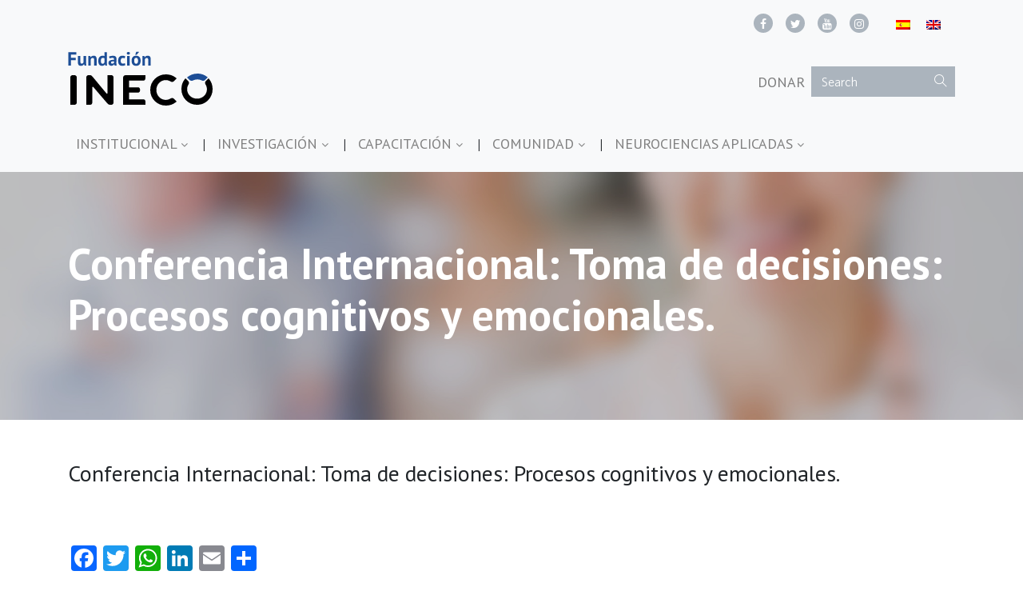

--- FILE ---
content_type: text/html; charset=UTF-8
request_url: https://www.fundacionineco.org/conferencia-internacional-toma-de-decisiones-procesos-cognitivos-y-emocionales/
body_size: 11215
content:
<!doctype html>
<html lang="es-ES">
<head>
<!-- Global site tag (gtag.js) - Google Analytics -->
<script async src="https://www.googletagmanager.com/gtag/js?id=UA-67821040-1"></script>
<script>
window.dataLayer = window.dataLayer || [];
function gtag(){dataLayer.push(arguments);}
gtag('js', new Date());
gtag('config', 'UA-67821040-1');
</script>
<meta charset="utf-8">
<meta http-equiv="x-ua-compatible" content="ie=edge">
<meta name="viewport" content="width=device-width, initial-scale=1">
<meta name='robots' content='index, follow, max-image-preview:large, max-snippet:-1, max-video-preview:-1' />
<link rel="alternate" hreflang="es" href="https://www.fundacionineco.org/conferencia-internacional-toma-de-decisiones-procesos-cognitivos-y-emocionales/" />
<link rel="alternate" hreflang="x-default" href="https://www.fundacionineco.org/conferencia-internacional-toma-de-decisiones-procesos-cognitivos-y-emocionales/" />
<!-- This site is optimized with the Yoast SEO plugin v26.5 - https://yoast.com/wordpress/plugins/seo/ -->
<title>Conferencia Internacional: Toma de decisiones: Procesos cognitivos y emocionales. - Fundación INECO</title>
<link rel="canonical" href="https://www.fundacionineco.org/conferencia-internacional-toma-de-decisiones-procesos-cognitivos-y-emocionales/" />
<meta property="og:locale" content="es_ES" />
<meta property="og:type" content="article" />
<meta property="og:title" content="Conferencia Internacional: Toma de decisiones: Procesos cognitivos y emocionales. - Fundación INECO" />
<meta property="og:description" content="Cambiar" />
<meta property="og:url" content="https://www.fundacionineco.org/conferencia-internacional-toma-de-decisiones-procesos-cognitivos-y-emocionales/" />
<meta property="og:site_name" content="Fundación INECO" />
<meta property="article:published_time" content="2015-03-20T06:07:58+00:00" />
<meta property="article:modified_time" content="2019-06-04T17:11:27+00:00" />
<meta name="author" content="Ineco" />
<meta name="twitter:card" content="summary_large_image" />
<meta name="twitter:label1" content="Escrito por" />
<meta name="twitter:data1" content="Ineco" />
<script type="application/ld+json" class="yoast-schema-graph">{"@context":"https://schema.org","@graph":[{"@type":"WebPage","@id":"https://www.fundacionineco.org/conferencia-internacional-toma-de-decisiones-procesos-cognitivos-y-emocionales/","url":"https://www.fundacionineco.org/conferencia-internacional-toma-de-decisiones-procesos-cognitivos-y-emocionales/","name":"Conferencia Internacional: Toma de decisiones: Procesos cognitivos y emocionales. - Fundación INECO","isPartOf":{"@id":"https://www.fundacionineco.org/#website"},"datePublished":"2015-03-20T06:07:58+00:00","dateModified":"2019-06-04T17:11:27+00:00","author":{"@id":"https://www.fundacionineco.org/#/schema/person/996527b9744cc353b6541dd324c9ce1f"},"breadcrumb":{"@id":"https://www.fundacionineco.org/conferencia-internacional-toma-de-decisiones-procesos-cognitivos-y-emocionales/#breadcrumb"},"inLanguage":"es","potentialAction":[{"@type":"ReadAction","target":["https://www.fundacionineco.org/conferencia-internacional-toma-de-decisiones-procesos-cognitivos-y-emocionales/"]}]},{"@type":"BreadcrumbList","@id":"https://www.fundacionineco.org/conferencia-internacional-toma-de-decisiones-procesos-cognitivos-y-emocionales/#breadcrumb","itemListElement":[{"@type":"ListItem","position":1,"name":"Portada","item":"https://www.fundacionineco.org/"},{"@type":"ListItem","position":2,"name":"Conferencia Internacional: Toma de decisiones: Procesos cognitivos y emocionales."}]},{"@type":"WebSite","@id":"https://www.fundacionineco.org/#website","url":"https://www.fundacionineco.org/","name":"Fundación INECO","description":"","potentialAction":[{"@type":"SearchAction","target":{"@type":"EntryPoint","urlTemplate":"https://www.fundacionineco.org/?s={search_term_string}"},"query-input":{"@type":"PropertyValueSpecification","valueRequired":true,"valueName":"search_term_string"}}],"inLanguage":"es"},{"@type":"Person","@id":"https://www.fundacionineco.org/#/schema/person/996527b9744cc353b6541dd324c9ce1f","name":"Ineco","url":"https://www.fundacionineco.org/author/admin_ineco/"}]}</script>
<!-- / Yoast SEO plugin. -->
<link rel='dns-prefetch' href='//maps.googleapis.com' />
<link rel='dns-prefetch' href='//static.addtoany.com' />
<link rel='dns-prefetch' href='//fonts.googleapis.com' />
<link rel="alternate" title="oEmbed (JSON)" type="application/json+oembed" href="https://www.fundacionineco.org/wp-json/oembed/1.0/embed?url=https%3A%2F%2Fwww.fundacionineco.org%2Fconferencia-internacional-toma-de-decisiones-procesos-cognitivos-y-emocionales%2F" />
<link rel="alternate" title="oEmbed (XML)" type="text/xml+oembed" href="https://www.fundacionineco.org/wp-json/oembed/1.0/embed?url=https%3A%2F%2Fwww.fundacionineco.org%2Fconferencia-internacional-toma-de-decisiones-procesos-cognitivos-y-emocionales%2F&#038;format=xml" />
<style id='wp-img-auto-sizes-contain-inline-css' type='text/css'>
img:is([sizes=auto i],[sizes^="auto," i]){contain-intrinsic-size:3000px 1500px}
/*# sourceURL=wp-img-auto-sizes-contain-inline-css */
</style>
<!-- <link rel='stylesheet' id='wp-block-library-css' href='https://www.fundacionineco.org/wp-includes/css/dist/block-library/style.min.css?ver=6.9' type='text/css' media='all' /> -->
<link rel="stylesheet" type="text/css" href="//www.fundacionineco.org/wp-content/cache/wpfc-minified/9k8besh9/4dxtk.css" media="all"/>
<style id='global-styles-inline-css' type='text/css'>
:root{--wp--preset--aspect-ratio--square: 1;--wp--preset--aspect-ratio--4-3: 4/3;--wp--preset--aspect-ratio--3-4: 3/4;--wp--preset--aspect-ratio--3-2: 3/2;--wp--preset--aspect-ratio--2-3: 2/3;--wp--preset--aspect-ratio--16-9: 16/9;--wp--preset--aspect-ratio--9-16: 9/16;--wp--preset--color--black: #000000;--wp--preset--color--cyan-bluish-gray: #abb8c3;--wp--preset--color--white: #ffffff;--wp--preset--color--pale-pink: #f78da7;--wp--preset--color--vivid-red: #cf2e2e;--wp--preset--color--luminous-vivid-orange: #ff6900;--wp--preset--color--luminous-vivid-amber: #fcb900;--wp--preset--color--light-green-cyan: #7bdcb5;--wp--preset--color--vivid-green-cyan: #00d084;--wp--preset--color--pale-cyan-blue: #8ed1fc;--wp--preset--color--vivid-cyan-blue: #0693e3;--wp--preset--color--vivid-purple: #9b51e0;--wp--preset--gradient--vivid-cyan-blue-to-vivid-purple: linear-gradient(135deg,rgb(6,147,227) 0%,rgb(155,81,224) 100%);--wp--preset--gradient--light-green-cyan-to-vivid-green-cyan: linear-gradient(135deg,rgb(122,220,180) 0%,rgb(0,208,130) 100%);--wp--preset--gradient--luminous-vivid-amber-to-luminous-vivid-orange: linear-gradient(135deg,rgb(252,185,0) 0%,rgb(255,105,0) 100%);--wp--preset--gradient--luminous-vivid-orange-to-vivid-red: linear-gradient(135deg,rgb(255,105,0) 0%,rgb(207,46,46) 100%);--wp--preset--gradient--very-light-gray-to-cyan-bluish-gray: linear-gradient(135deg,rgb(238,238,238) 0%,rgb(169,184,195) 100%);--wp--preset--gradient--cool-to-warm-spectrum: linear-gradient(135deg,rgb(74,234,220) 0%,rgb(151,120,209) 20%,rgb(207,42,186) 40%,rgb(238,44,130) 60%,rgb(251,105,98) 80%,rgb(254,248,76) 100%);--wp--preset--gradient--blush-light-purple: linear-gradient(135deg,rgb(255,206,236) 0%,rgb(152,150,240) 100%);--wp--preset--gradient--blush-bordeaux: linear-gradient(135deg,rgb(254,205,165) 0%,rgb(254,45,45) 50%,rgb(107,0,62) 100%);--wp--preset--gradient--luminous-dusk: linear-gradient(135deg,rgb(255,203,112) 0%,rgb(199,81,192) 50%,rgb(65,88,208) 100%);--wp--preset--gradient--pale-ocean: linear-gradient(135deg,rgb(255,245,203) 0%,rgb(182,227,212) 50%,rgb(51,167,181) 100%);--wp--preset--gradient--electric-grass: linear-gradient(135deg,rgb(202,248,128) 0%,rgb(113,206,126) 100%);--wp--preset--gradient--midnight: linear-gradient(135deg,rgb(2,3,129) 0%,rgb(40,116,252) 100%);--wp--preset--font-size--small: 13px;--wp--preset--font-size--medium: 20px;--wp--preset--font-size--large: 36px;--wp--preset--font-size--x-large: 42px;--wp--preset--spacing--20: 0.44rem;--wp--preset--spacing--30: 0.67rem;--wp--preset--spacing--40: 1rem;--wp--preset--spacing--50: 1.5rem;--wp--preset--spacing--60: 2.25rem;--wp--preset--spacing--70: 3.38rem;--wp--preset--spacing--80: 5.06rem;--wp--preset--shadow--natural: 6px 6px 9px rgba(0, 0, 0, 0.2);--wp--preset--shadow--deep: 12px 12px 50px rgba(0, 0, 0, 0.4);--wp--preset--shadow--sharp: 6px 6px 0px rgba(0, 0, 0, 0.2);--wp--preset--shadow--outlined: 6px 6px 0px -3px rgb(255, 255, 255), 6px 6px rgb(0, 0, 0);--wp--preset--shadow--crisp: 6px 6px 0px rgb(0, 0, 0);}:where(.is-layout-flex){gap: 0.5em;}:where(.is-layout-grid){gap: 0.5em;}body .is-layout-flex{display: flex;}.is-layout-flex{flex-wrap: wrap;align-items: center;}.is-layout-flex > :is(*, div){margin: 0;}body .is-layout-grid{display: grid;}.is-layout-grid > :is(*, div){margin: 0;}:where(.wp-block-columns.is-layout-flex){gap: 2em;}:where(.wp-block-columns.is-layout-grid){gap: 2em;}:where(.wp-block-post-template.is-layout-flex){gap: 1.25em;}:where(.wp-block-post-template.is-layout-grid){gap: 1.25em;}.has-black-color{color: var(--wp--preset--color--black) !important;}.has-cyan-bluish-gray-color{color: var(--wp--preset--color--cyan-bluish-gray) !important;}.has-white-color{color: var(--wp--preset--color--white) !important;}.has-pale-pink-color{color: var(--wp--preset--color--pale-pink) !important;}.has-vivid-red-color{color: var(--wp--preset--color--vivid-red) !important;}.has-luminous-vivid-orange-color{color: var(--wp--preset--color--luminous-vivid-orange) !important;}.has-luminous-vivid-amber-color{color: var(--wp--preset--color--luminous-vivid-amber) !important;}.has-light-green-cyan-color{color: var(--wp--preset--color--light-green-cyan) !important;}.has-vivid-green-cyan-color{color: var(--wp--preset--color--vivid-green-cyan) !important;}.has-pale-cyan-blue-color{color: var(--wp--preset--color--pale-cyan-blue) !important;}.has-vivid-cyan-blue-color{color: var(--wp--preset--color--vivid-cyan-blue) !important;}.has-vivid-purple-color{color: var(--wp--preset--color--vivid-purple) !important;}.has-black-background-color{background-color: var(--wp--preset--color--black) !important;}.has-cyan-bluish-gray-background-color{background-color: var(--wp--preset--color--cyan-bluish-gray) !important;}.has-white-background-color{background-color: var(--wp--preset--color--white) !important;}.has-pale-pink-background-color{background-color: var(--wp--preset--color--pale-pink) !important;}.has-vivid-red-background-color{background-color: var(--wp--preset--color--vivid-red) !important;}.has-luminous-vivid-orange-background-color{background-color: var(--wp--preset--color--luminous-vivid-orange) !important;}.has-luminous-vivid-amber-background-color{background-color: var(--wp--preset--color--luminous-vivid-amber) !important;}.has-light-green-cyan-background-color{background-color: var(--wp--preset--color--light-green-cyan) !important;}.has-vivid-green-cyan-background-color{background-color: var(--wp--preset--color--vivid-green-cyan) !important;}.has-pale-cyan-blue-background-color{background-color: var(--wp--preset--color--pale-cyan-blue) !important;}.has-vivid-cyan-blue-background-color{background-color: var(--wp--preset--color--vivid-cyan-blue) !important;}.has-vivid-purple-background-color{background-color: var(--wp--preset--color--vivid-purple) !important;}.has-black-border-color{border-color: var(--wp--preset--color--black) !important;}.has-cyan-bluish-gray-border-color{border-color: var(--wp--preset--color--cyan-bluish-gray) !important;}.has-white-border-color{border-color: var(--wp--preset--color--white) !important;}.has-pale-pink-border-color{border-color: var(--wp--preset--color--pale-pink) !important;}.has-vivid-red-border-color{border-color: var(--wp--preset--color--vivid-red) !important;}.has-luminous-vivid-orange-border-color{border-color: var(--wp--preset--color--luminous-vivid-orange) !important;}.has-luminous-vivid-amber-border-color{border-color: var(--wp--preset--color--luminous-vivid-amber) !important;}.has-light-green-cyan-border-color{border-color: var(--wp--preset--color--light-green-cyan) !important;}.has-vivid-green-cyan-border-color{border-color: var(--wp--preset--color--vivid-green-cyan) !important;}.has-pale-cyan-blue-border-color{border-color: var(--wp--preset--color--pale-cyan-blue) !important;}.has-vivid-cyan-blue-border-color{border-color: var(--wp--preset--color--vivid-cyan-blue) !important;}.has-vivid-purple-border-color{border-color: var(--wp--preset--color--vivid-purple) !important;}.has-vivid-cyan-blue-to-vivid-purple-gradient-background{background: var(--wp--preset--gradient--vivid-cyan-blue-to-vivid-purple) !important;}.has-light-green-cyan-to-vivid-green-cyan-gradient-background{background: var(--wp--preset--gradient--light-green-cyan-to-vivid-green-cyan) !important;}.has-luminous-vivid-amber-to-luminous-vivid-orange-gradient-background{background: var(--wp--preset--gradient--luminous-vivid-amber-to-luminous-vivid-orange) !important;}.has-luminous-vivid-orange-to-vivid-red-gradient-background{background: var(--wp--preset--gradient--luminous-vivid-orange-to-vivid-red) !important;}.has-very-light-gray-to-cyan-bluish-gray-gradient-background{background: var(--wp--preset--gradient--very-light-gray-to-cyan-bluish-gray) !important;}.has-cool-to-warm-spectrum-gradient-background{background: var(--wp--preset--gradient--cool-to-warm-spectrum) !important;}.has-blush-light-purple-gradient-background{background: var(--wp--preset--gradient--blush-light-purple) !important;}.has-blush-bordeaux-gradient-background{background: var(--wp--preset--gradient--blush-bordeaux) !important;}.has-luminous-dusk-gradient-background{background: var(--wp--preset--gradient--luminous-dusk) !important;}.has-pale-ocean-gradient-background{background: var(--wp--preset--gradient--pale-ocean) !important;}.has-electric-grass-gradient-background{background: var(--wp--preset--gradient--electric-grass) !important;}.has-midnight-gradient-background{background: var(--wp--preset--gradient--midnight) !important;}.has-small-font-size{font-size: var(--wp--preset--font-size--small) !important;}.has-medium-font-size{font-size: var(--wp--preset--font-size--medium) !important;}.has-large-font-size{font-size: var(--wp--preset--font-size--large) !important;}.has-x-large-font-size{font-size: var(--wp--preset--font-size--x-large) !important;}
/*# sourceURL=global-styles-inline-css */
</style>
<style id='classic-theme-styles-inline-css' type='text/css'>
/*! This file is auto-generated */
.wp-block-button__link{color:#fff;background-color:#32373c;border-radius:9999px;box-shadow:none;text-decoration:none;padding:calc(.667em + 2px) calc(1.333em + 2px);font-size:1.125em}.wp-block-file__button{background:#32373c;color:#fff;text-decoration:none}
/*# sourceURL=/wp-includes/css/classic-themes.min.css */
</style>
<!-- <link rel='stylesheet' id='contact-form-7-css' href='https://www.fundacionineco.org/wp-content/plugins/contact-form-7/includes/css/styles.css?ver=6.1.4' type='text/css' media='all' /> -->
<!-- <link rel='stylesheet' id='dashicons-css' href='https://www.fundacionineco.org/wp-includes/css/dashicons.min.css?ver=6.9' type='text/css' media='all' /> -->
<!-- <link rel='stylesheet' id='wpmm_fontawesome_css-css' href='https://www.fundacionineco.org/wp-content/plugins/wp-megamenu/assets/font-awesome-4.7.0/css/font-awesome.min.css?ver=4.7.0' type='text/css' media='all' /> -->
<!-- <link rel='stylesheet' id='wpmm_css-css' href='https://www.fundacionineco.org/wp-content/plugins/wp-megamenu/assets/css/wpmm.css?ver=1.4.2' type='text/css' media='all' /> -->
<!-- <link rel='stylesheet' id='wp_megamenu_generated_css-css' href='https://www.fundacionineco.org/wp-content/uploads/wp-megamenu/wp-megamenu.css?ver=1.4.2' type='text/css' media='all' /> -->
<!-- <link rel='stylesheet' id='featuresbox_css-css' href='https://www.fundacionineco.org/wp-content/plugins/wp-megamenu/addons/wpmm-featuresbox/wpmm-featuresbox.css?ver=1' type='text/css' media='all' /> -->
<!-- <link rel='stylesheet' id='postgrid_css-css' href='https://www.fundacionineco.org/wp-content/plugins/wp-megamenu/addons/wpmm-gridpost/wpmm-gridpost.css?ver=1' type='text/css' media='all' /> -->
<!-- <link rel='stylesheet' id='wpml-legacy-horizontal-list-0-css' href='https://www.fundacionineco.org/wp-content/plugins/sitepress-multilingual-cms/templates/language-switchers/legacy-list-horizontal/style.min.css?ver=1' type='text/css' media='all' /> -->
<!-- <link rel='stylesheet' id='addtoany-css' href='https://www.fundacionineco.org/wp-content/plugins/add-to-any/addtoany.min.css?ver=1.16' type='text/css' media='all' /> -->
<!-- <link rel='stylesheet' id='sage/css-css' href='https://www.fundacionineco.org/wp-content/themes/fundacion-ineco/dist/styles/main.css' type='text/css' media='all' /> -->
<link rel="stylesheet" type="text/css" href="//www.fundacionineco.org/wp-content/cache/wpfc-minified/fth1dkh8/4dxtk.css" media="all"/>
<link rel='stylesheet' id='pt-sans-css' href='//fonts.googleapis.com/css?family=PT+Sans%3Aregular%2Citalic%2C700%2C700italic&#038;ver=1.4.2' type='text/css' media='all' />
<link rel='stylesheet' id='poppins-css' href='//fonts.googleapis.com/css?family=Poppins%3A100%2C100italic%2C200%2C200italic%2C300%2C300italic%2Cregular%2Citalic%2C500%2C500italic%2C600%2C600italic%2C700%2C700italic%2C800%2C800italic%2C900%2C900italic&#038;ver=1.4.2' type='text/css' media='all' />
<script type="text/javascript" id="addtoany-core-js-before">
/* <![CDATA[ */
window.a2a_config=window.a2a_config||{};a2a_config.callbacks=[];a2a_config.overlays=[];a2a_config.templates={};a2a_localize = {
Share: "Compartir",
Save: "Guardar",
Subscribe: "Suscribir",
Email: "Correo electrónico",
Bookmark: "Marcador",
ShowAll: "Mostrar todo",
ShowLess: "Mostrar menos",
FindServices: "Encontrar servicio(s)",
FindAnyServiceToAddTo: "Encuentra al instante cualquier servicio para añadir a",
PoweredBy: "Funciona con",
ShareViaEmail: "Compartir por correo electrónico",
SubscribeViaEmail: "Suscribirse a través de correo electrónico",
BookmarkInYourBrowser: "Añadir a marcadores de tu navegador",
BookmarkInstructions: "Presiona «Ctrl+D» o «\u2318+D» para añadir esta página a marcadores",
AddToYourFavorites: "Añadir a tus favoritos",
SendFromWebOrProgram: "Enviar desde cualquier dirección o programa de correo electrónico ",
EmailProgram: "Programa de correo electrónico",
More: "Más&#8230;",
ThanksForSharing: "¡Gracias por compartir!",
ThanksForFollowing: "¡Gracias por seguirnos!"
};
//# sourceURL=addtoany-core-js-before
/* ]]> */
</script>
<script type="text/javascript" defer src="https://static.addtoany.com/menu/page.js" id="addtoany-core-js"></script>
<script src='//www.fundacionineco.org/wp-content/cache/wpfc-minified/7xcmgtf5/4dxtk.js' type="text/javascript"></script>
<!-- <script type="text/javascript" src="https://www.fundacionineco.org/wp-includes/js/jquery/jquery.min.js?ver=3.7.1" id="jquery-core-js"></script> -->
<!-- <script type="text/javascript" src="https://www.fundacionineco.org/wp-includes/js/jquery/jquery-migrate.min.js?ver=3.4.1" id="jquery-migrate-js"></script> -->
<!-- <script type="text/javascript" defer src="https://www.fundacionineco.org/wp-content/plugins/add-to-any/addtoany.min.js?ver=1.1" id="addtoany-jquery-js"></script> -->
<!-- <script type="text/javascript" src="https://www.fundacionineco.org/wp-content/plugins/wp-megamenu/addons/wpmm-featuresbox/wpmm-featuresbox.js?ver=1" id="featuresbox-style-js"></script> -->
<script type="text/javascript" id="postgrid-style-js-extra">
/* <![CDATA[ */
var postgrid_ajax_load = {"ajax_url":"https://www.fundacionineco.org/wp-admin/admin-ajax.php","redirecturl":"https://www.fundacionineco.org/"};
//# sourceURL=postgrid-style-js-extra
/* ]]> */
</script>
<script src='//www.fundacionineco.org/wp-content/cache/wpfc-minified/9lborsu6/4dxtk.js' type="text/javascript"></script>
<!-- <script type="text/javascript" src="https://www.fundacionineco.org/wp-content/plugins/wp-megamenu/addons/wpmm-gridpost/wpmm-gridpost.js?ver=1" id="postgrid-style-js"></script> -->
<script type="text/javascript" id="wpml-browser-redirect-js-extra">
/* <![CDATA[ */
var wpml_browser_redirect_params = {"pageLanguage":"es","languageUrls":{"es_es":"https://www.fundacionineco.org/conferencia-internacional-toma-de-decisiones-procesos-cognitivos-y-emocionales/","es":"https://www.fundacionineco.org/conferencia-internacional-toma-de-decisiones-procesos-cognitivos-y-emocionales/"},"cookie":{"name":"_icl_visitor_lang_js","domain":"fundacionineco.org","path":"/","expiration":24}};
//# sourceURL=wpml-browser-redirect-js-extra
/* ]]> */
</script>
<script src='//www.fundacionineco.org/wp-content/cache/wpfc-minified/l934gxmd/4dxtk.js' type="text/javascript"></script>
<!-- <script type="text/javascript" src="https://www.fundacionineco.org/wp-content/plugins/sitepress-multilingual-cms/dist/js/browser-redirect/app.js?ver=486900" id="wpml-browser-redirect-js"></script> -->
<link rel='shortlink' href='https://www.fundacionineco.org/?p=2088' />
<meta name="generator" content="WPML ver:4.8.6 stt:1,2;" />
<style>.wp-megamenu-wrap &gt; ul.wp-megamenu &gt; li.wpmm_mega_menu &gt; .wpmm-strees-row-container 
&gt; ul.wp-megamenu-sub-menu { width: 100% !important;}.wp-megamenu &gt; li.wp-megamenu-item-374.wpmm-item-fixed-width  &gt; ul.wp-megamenu-sub-menu { width: 100% !important;}.wpmm-nav-wrap ul.wp-megamenu&gt;li ul.wp-megamenu-sub-menu #wp-megamenu-item-374&gt;a { }.wpmm-nav-wrap .wp-megamenu&gt;li&gt;ul.wp-megamenu-sub-menu li#wp-megamenu-item-374&gt;a { }li#wp-megamenu-item-374&gt; ul ul ul&gt; li { width: 100%; display: inline-block;} li#wp-megamenu-item-374 a { }#wp-megamenu-item-374&gt; .wp-megamenu-sub-menu { }.wp-megamenu-wrap &gt; ul.wp-megamenu &gt; li.wpmm_mega_menu &gt; .wpmm-strees-row-container 
&gt; ul.wp-megamenu-sub-menu { width: 100% !important;}.wp-megamenu &gt; li.wp-megamenu-item-405.wpmm-item-fixed-width  &gt; ul.wp-megamenu-sub-menu { width: 100% !important;}.wpmm-nav-wrap ul.wp-megamenu&gt;li ul.wp-megamenu-sub-menu #wp-megamenu-item-405&gt;a { }.wpmm-nav-wrap .wp-megamenu&gt;li&gt;ul.wp-megamenu-sub-menu li#wp-megamenu-item-405&gt;a { }li#wp-megamenu-item-405&gt; ul ul ul&gt; li { width: 100%; display: inline-block;} li#wp-megamenu-item-405 a { }#wp-megamenu-item-405&gt; .wp-megamenu-sub-menu { }.wp-megamenu-wrap &gt; ul.wp-megamenu &gt; li.wpmm_mega_menu &gt; .wpmm-strees-row-container 
&gt; ul.wp-megamenu-sub-menu { width: 100% !important;}.wp-megamenu &gt; li.wp-megamenu-item-177325.wpmm-item-fixed-width  &gt; ul.wp-megamenu-sub-menu { width: 100% !important;}.wpmm-nav-wrap ul.wp-megamenu&gt;li ul.wp-megamenu-sub-menu #wp-megamenu-item-177325&gt;a { }.wpmm-nav-wrap .wp-megamenu&gt;li&gt;ul.wp-megamenu-sub-menu li#wp-megamenu-item-177325&gt;a { }li#wp-megamenu-item-177325&gt; ul ul ul&gt; li { width: 100%; display: inline-block;} li#wp-megamenu-item-177325 a { }#wp-megamenu-item-177325&gt; .wp-megamenu-sub-menu { }.wp-megamenu-wrap &gt; ul.wp-megamenu &gt; li.wpmm_mega_menu &gt; .wpmm-strees-row-container 
&gt; ul.wp-megamenu-sub-menu { width: 100% !important;}.wp-megamenu &gt; li.wp-megamenu-item-177326.wpmm-item-fixed-width  &gt; ul.wp-megamenu-sub-menu { width: 100% !important;}.wpmm-nav-wrap ul.wp-megamenu&gt;li ul.wp-megamenu-sub-menu #wp-megamenu-item-177326&gt;a { }.wpmm-nav-wrap .wp-megamenu&gt;li&gt;ul.wp-megamenu-sub-menu li#wp-megamenu-item-177326&gt;a { }li#wp-megamenu-item-177326&gt; ul ul ul&gt; li { width: 100%; display: inline-block;} li#wp-megamenu-item-177326 a { }#wp-megamenu-item-177326&gt; .wp-megamenu-sub-menu { }.wp-megamenu-wrap &gt; ul.wp-megamenu &gt; li.wpmm_mega_menu &gt; .wpmm-strees-row-container 
&gt; ul.wp-megamenu-sub-menu { width: 100% !important;}.wp-megamenu &gt; li.wp-megamenu-item-177327.wpmm-item-fixed-width  &gt; ul.wp-megamenu-sub-menu { width: 100% !important;}.wpmm-nav-wrap ul.wp-megamenu&gt;li ul.wp-megamenu-sub-menu #wp-megamenu-item-177327&gt;a { }.wpmm-nav-wrap .wp-megamenu&gt;li&gt;ul.wp-megamenu-sub-menu li#wp-megamenu-item-177327&gt;a { }li#wp-megamenu-item-177327&gt; ul ul ul&gt; li { width: 100%; display: inline-block;} li#wp-megamenu-item-177327 a { }#wp-megamenu-item-177327&gt; .wp-megamenu-sub-menu { }.wp-megamenu-wrap &gt; ul.wp-megamenu &gt; li.wpmm_mega_menu &gt; .wpmm-strees-row-container 
&gt; ul.wp-megamenu-sub-menu { width: 100% !important;}.wp-megamenu &gt; li.wp-megamenu-item-172134.wpmm-item-fixed-width  &gt; ul.wp-megamenu-sub-menu { width: 100% !important;}.wpmm-nav-wrap ul.wp-megamenu&gt;li ul.wp-megamenu-sub-menu #wp-megamenu-item-172134&gt;a { }.wpmm-nav-wrap .wp-megamenu&gt;li&gt;ul.wp-megamenu-sub-menu li#wp-megamenu-item-172134&gt;a { }li#wp-megamenu-item-172134&gt; ul ul ul&gt; li { width: 100%; display: inline-block;} li#wp-megamenu-item-172134 a { }#wp-megamenu-item-172134&gt; .wp-megamenu-sub-menu { }.wp-megamenu-wrap &gt; ul.wp-megamenu &gt; li.wpmm_mega_menu &gt; .wpmm-strees-row-container 
&gt; ul.wp-megamenu-sub-menu { width: 100% !important;}.wp-megamenu &gt; li.wp-megamenu-item-177268.wpmm-item-fixed-width  &gt; ul.wp-megamenu-sub-menu { width: 100% !important;}.wpmm-nav-wrap ul.wp-megamenu&gt;li ul.wp-megamenu-sub-menu #wp-megamenu-item-177268&gt;a { }.wpmm-nav-wrap .wp-megamenu&gt;li&gt;ul.wp-megamenu-sub-menu li#wp-megamenu-item-177268&gt;a { }li#wp-megamenu-item-177268&gt; ul ul ul&gt; li { width: 100%; display: inline-block;} li#wp-megamenu-item-177268 a { }#wp-megamenu-item-177268&gt; .wp-megamenu-sub-menu { }.wp-megamenu-wrap &gt; ul.wp-megamenu &gt; li.wpmm_mega_menu &gt; .wpmm-strees-row-container 
&gt; ul.wp-megamenu-sub-menu { width: 100% !important;}.wp-megamenu &gt; li.wp-megamenu-item-177267.wpmm-item-fixed-width  &gt; ul.wp-megamenu-sub-menu { width: 100% !important;}.wpmm-nav-wrap ul.wp-megamenu&gt;li ul.wp-megamenu-sub-menu #wp-megamenu-item-177267&gt;a { }.wpmm-nav-wrap .wp-megamenu&gt;li&gt;ul.wp-megamenu-sub-menu li#wp-megamenu-item-177267&gt;a { }li#wp-megamenu-item-177267&gt; ul ul ul&gt; li { width: 100%; display: inline-block;} li#wp-megamenu-item-177267 a { }#wp-megamenu-item-177267&gt; .wp-megamenu-sub-menu { }.wp-megamenu-wrap &gt; ul.wp-megamenu &gt; li.wpmm_mega_menu &gt; .wpmm-strees-row-container 
&gt; ul.wp-megamenu-sub-menu { width: 100% !important;}.wp-megamenu &gt; li.wp-megamenu-item-177266.wpmm-item-fixed-width  &gt; ul.wp-megamenu-sub-menu { width: 100% !important;}.wpmm-nav-wrap ul.wp-megamenu&gt;li ul.wp-megamenu-sub-menu #wp-megamenu-item-177266&gt;a { }.wpmm-nav-wrap .wp-megamenu&gt;li&gt;ul.wp-megamenu-sub-menu li#wp-megamenu-item-177266&gt;a { }li#wp-megamenu-item-177266&gt; ul ul ul&gt; li { width: 100%; display: inline-block;} li#wp-megamenu-item-177266 a { }#wp-megamenu-item-177266&gt; .wp-megamenu-sub-menu { }.wp-megamenu-wrap &gt; ul.wp-megamenu &gt; li.wpmm_mega_menu &gt; .wpmm-strees-row-container 
&gt; ul.wp-megamenu-sub-menu { width: 100% !important;}.wp-megamenu &gt; li.wp-megamenu-item-172138.wpmm-item-fixed-width  &gt; ul.wp-megamenu-sub-menu { width: 100% !important;}.wpmm-nav-wrap ul.wp-megamenu&gt;li ul.wp-megamenu-sub-menu #wp-megamenu-item-172138&gt;a { }.wpmm-nav-wrap .wp-megamenu&gt;li&gt;ul.wp-megamenu-sub-menu li#wp-megamenu-item-172138&gt;a { }li#wp-megamenu-item-172138&gt; ul ul ul&gt; li { width: 100%; display: inline-block;} li#wp-megamenu-item-172138 a { }#wp-megamenu-item-172138&gt; .wp-megamenu-sub-menu { }.wp-megamenu-wrap &gt; ul.wp-megamenu &gt; li.wpmm_mega_menu &gt; .wpmm-strees-row-container 
&gt; ul.wp-megamenu-sub-menu { width: 100% !important;}.wp-megamenu &gt; li.wp-megamenu-item-172084.wpmm-item-fixed-width  &gt; ul.wp-megamenu-sub-menu { width: 100% !important;}.wpmm-nav-wrap ul.wp-megamenu&gt;li ul.wp-megamenu-sub-menu #wp-megamenu-item-172084&gt;a { }.wpmm-nav-wrap .wp-megamenu&gt;li&gt;ul.wp-megamenu-sub-menu li#wp-megamenu-item-172084&gt;a { }li#wp-megamenu-item-172084&gt; ul ul ul&gt; li { width: 100%; display: inline-block;} li#wp-megamenu-item-172084 a { }#wp-megamenu-item-172084&gt; .wp-megamenu-sub-menu { }.wp-megamenu-wrap &gt; ul.wp-megamenu &gt; li.wpmm_mega_menu &gt; .wpmm-strees-row-container 
&gt; ul.wp-megamenu-sub-menu { width: 100% !important;}.wp-megamenu &gt; li.wp-megamenu-item-178312.wpmm-item-fixed-width  &gt; ul.wp-megamenu-sub-menu { width: 100% !important;}.wpmm-nav-wrap ul.wp-megamenu&gt;li ul.wp-megamenu-sub-menu #wp-megamenu-item-178312&gt;a { }.wpmm-nav-wrap .wp-megamenu&gt;li&gt;ul.wp-megamenu-sub-menu li#wp-megamenu-item-178312&gt;a { }li#wp-megamenu-item-178312&gt; ul ul ul&gt; li { width: 100%; display: inline-block;} li#wp-megamenu-item-178312 a { }#wp-megamenu-item-178312&gt; .wp-megamenu-sub-menu { }.wp-megamenu-wrap &gt; ul.wp-megamenu &gt; li.wpmm_mega_menu &gt; .wpmm-strees-row-container 
&gt; ul.wp-megamenu-sub-menu { width: 100% !important;}.wp-megamenu &gt; li.wp-megamenu-item-172110.wpmm-item-fixed-width  &gt; ul.wp-megamenu-sub-menu { width: 100% !important;}.wpmm-nav-wrap ul.wp-megamenu&gt;li ul.wp-megamenu-sub-menu #wp-megamenu-item-172110&gt;a { }.wpmm-nav-wrap .wp-megamenu&gt;li&gt;ul.wp-megamenu-sub-menu li#wp-megamenu-item-172110&gt;a { }li#wp-megamenu-item-172110&gt; ul ul ul&gt; li { width: 100%; display: inline-block;} li#wp-megamenu-item-172110 a { }#wp-megamenu-item-172110&gt; .wp-megamenu-sub-menu { }.wp-megamenu-wrap &gt; ul.wp-megamenu &gt; li.wpmm_mega_menu &gt; .wpmm-strees-row-container 
&gt; ul.wp-megamenu-sub-menu { width: 100% !important;}.wp-megamenu &gt; li.wp-megamenu-item-172112.wpmm-item-fixed-width  &gt; ul.wp-megamenu-sub-menu { width: 100% !important;}.wpmm-nav-wrap ul.wp-megamenu&gt;li ul.wp-megamenu-sub-menu #wp-megamenu-item-172112&gt;a { }.wpmm-nav-wrap .wp-megamenu&gt;li&gt;ul.wp-megamenu-sub-menu li#wp-megamenu-item-172112&gt;a { }li#wp-megamenu-item-172112&gt; ul ul ul&gt; li { width: 100%; display: inline-block;} li#wp-megamenu-item-172112 a { }#wp-megamenu-item-172112&gt; .wp-megamenu-sub-menu { }.wp-megamenu-wrap &gt; ul.wp-megamenu &gt; li.wpmm_mega_menu &gt; .wpmm-strees-row-container 
&gt; ul.wp-megamenu-sub-menu { width: 100% !important;}.wp-megamenu &gt; li.wp-megamenu-item-172111.wpmm-item-fixed-width  &gt; ul.wp-megamenu-sub-menu { width: 100% !important;}.wpmm-nav-wrap ul.wp-megamenu&gt;li ul.wp-megamenu-sub-menu #wp-megamenu-item-172111&gt;a { }.wpmm-nav-wrap .wp-megamenu&gt;li&gt;ul.wp-megamenu-sub-menu li#wp-megamenu-item-172111&gt;a { }li#wp-megamenu-item-172111&gt; ul ul ul&gt; li { width: 100%; display: inline-block;} li#wp-megamenu-item-172111 a { }#wp-megamenu-item-172111&gt; .wp-megamenu-sub-menu { }.wp-megamenu-wrap &gt; ul.wp-megamenu &gt; li.wpmm_mega_menu &gt; .wpmm-strees-row-container 
&gt; ul.wp-megamenu-sub-menu { width: 100% !important;}.wp-megamenu &gt; li.wp-megamenu-item-172113.wpmm-item-fixed-width  &gt; ul.wp-megamenu-sub-menu { width: 100% !important;}.wpmm-nav-wrap ul.wp-megamenu&gt;li ul.wp-megamenu-sub-menu #wp-megamenu-item-172113&gt;a { }.wpmm-nav-wrap .wp-megamenu&gt;li&gt;ul.wp-megamenu-sub-menu li#wp-megamenu-item-172113&gt;a { }li#wp-megamenu-item-172113&gt; ul ul ul&gt; li { width: 100%; display: inline-block;} li#wp-megamenu-item-172113 a { }#wp-megamenu-item-172113&gt; .wp-megamenu-sub-menu { }.wp-megamenu-wrap &gt; ul.wp-megamenu &gt; li.wpmm_mega_menu &gt; .wpmm-strees-row-container 
&gt; ul.wp-megamenu-sub-menu { width: 100% !important;}.wp-megamenu &gt; li.wp-megamenu-item-172114.wpmm-item-fixed-width  &gt; ul.wp-megamenu-sub-menu { width: 100% !important;}.wpmm-nav-wrap ul.wp-megamenu&gt;li ul.wp-megamenu-sub-menu #wp-megamenu-item-172114&gt;a { }.wpmm-nav-wrap .wp-megamenu&gt;li&gt;ul.wp-megamenu-sub-menu li#wp-megamenu-item-172114&gt;a { }li#wp-megamenu-item-172114&gt; ul ul ul&gt; li { width: 100%; display: inline-block;} li#wp-megamenu-item-172114 a { }#wp-megamenu-item-172114&gt; .wp-megamenu-sub-menu { }.wp-megamenu-wrap &gt; ul.wp-megamenu &gt; li.wpmm_mega_menu &gt; .wpmm-strees-row-container 
&gt; ul.wp-megamenu-sub-menu { width: 100% !important;}.wp-megamenu &gt; li.wp-megamenu-item-32.wpmm-item-fixed-width  &gt; ul.wp-megamenu-sub-menu { width: 100% !important;}.wpmm-nav-wrap ul.wp-megamenu&gt;li ul.wp-megamenu-sub-menu #wp-megamenu-item-32&gt;a { }.wpmm-nav-wrap .wp-megamenu&gt;li&gt;ul.wp-megamenu-sub-menu li#wp-megamenu-item-32&gt;a { }li#wp-megamenu-item-32&gt; ul ul ul&gt; li { width: 100%; display: inline-block;} li#wp-megamenu-item-32 a { }#wp-megamenu-item-32&gt; .wp-megamenu-sub-menu { }.wp-megamenu-wrap &gt; ul.wp-megamenu &gt; li.wpmm_mega_menu &gt; .wpmm-strees-row-container 
&gt; ul.wp-megamenu-sub-menu { width: 100% !important;}.wp-megamenu &gt; li.wp-megamenu-item-33.wpmm-item-fixed-width  &gt; ul.wp-megamenu-sub-menu { width: 100% !important;}.wpmm-nav-wrap ul.wp-megamenu&gt;li ul.wp-megamenu-sub-menu #wp-megamenu-item-33&gt;a { }.wpmm-nav-wrap .wp-megamenu&gt;li&gt;ul.wp-megamenu-sub-menu li#wp-megamenu-item-33&gt;a { }li#wp-megamenu-item-33&gt; ul ul ul&gt; li { width: 100%; display: inline-block;} li#wp-megamenu-item-33 a { }#wp-megamenu-item-33&gt; .wp-megamenu-sub-menu { }.wp-megamenu-wrap &gt; ul.wp-megamenu &gt; li.wpmm_mega_menu &gt; .wpmm-strees-row-container 
&gt; ul.wp-megamenu-sub-menu { width: 100% !important;}.wp-megamenu &gt; li.wp-megamenu-item-35.wpmm-item-fixed-width  &gt; ul.wp-megamenu-sub-menu { width: 100% !important;}.wpmm-nav-wrap ul.wp-megamenu&gt;li ul.wp-megamenu-sub-menu #wp-megamenu-item-35&gt;a { }.wpmm-nav-wrap .wp-megamenu&gt;li&gt;ul.wp-megamenu-sub-menu li#wp-megamenu-item-35&gt;a { }li#wp-megamenu-item-35&gt; ul ul ul&gt; li { width: 100%; display: inline-block;} li#wp-megamenu-item-35 a { }#wp-megamenu-item-35&gt; .wp-megamenu-sub-menu { }.wp-megamenu-wrap &gt; ul.wp-megamenu &gt; li.wpmm_mega_menu &gt; .wpmm-strees-row-container 
&gt; ul.wp-megamenu-sub-menu { width: 100% !important;}.wp-megamenu &gt; li.wp-megamenu-item-179259.wpmm-item-fixed-width  &gt; ul.wp-megamenu-sub-menu { width: 100% !important;}.wpmm-nav-wrap ul.wp-megamenu&gt;li ul.wp-megamenu-sub-menu #wp-megamenu-item-179259&gt;a { }.wpmm-nav-wrap .wp-megamenu&gt;li&gt;ul.wp-megamenu-sub-menu li#wp-megamenu-item-179259&gt;a { }li#wp-megamenu-item-179259&gt; ul ul ul&gt; li { width: 100%; display: inline-block;} li#wp-megamenu-item-179259 a { }#wp-megamenu-item-179259&gt; .wp-megamenu-sub-menu { }.wp-megamenu-wrap &gt; ul.wp-megamenu &gt; li.wpmm_mega_menu &gt; .wpmm-strees-row-container 
&gt; ul.wp-megamenu-sub-menu { width: 100% !important;}.wp-megamenu &gt; li.wp-megamenu-item-172107.wpmm-item-fixed-width  &gt; ul.wp-megamenu-sub-menu { width: 100% !important;}.wpmm-nav-wrap ul.wp-megamenu&gt;li ul.wp-megamenu-sub-menu #wp-megamenu-item-172107&gt;a { }.wpmm-nav-wrap .wp-megamenu&gt;li&gt;ul.wp-megamenu-sub-menu li#wp-megamenu-item-172107&gt;a { }li#wp-megamenu-item-172107&gt; ul ul ul&gt; li { width: 100%; display: inline-block;} li#wp-megamenu-item-172107 a { }#wp-megamenu-item-172107&gt; .wp-megamenu-sub-menu { }.wp-megamenu-wrap &gt; ul.wp-megamenu &gt; li.wpmm_mega_menu &gt; .wpmm-strees-row-container 
&gt; ul.wp-megamenu-sub-menu { width: 100% !important;}.wp-megamenu &gt; li.wp-megamenu-item-172108.wpmm-item-fixed-width  &gt; ul.wp-megamenu-sub-menu { width: 100% !important;}.wpmm-nav-wrap ul.wp-megamenu&gt;li ul.wp-megamenu-sub-menu #wp-megamenu-item-172108&gt;a { }.wpmm-nav-wrap .wp-megamenu&gt;li&gt;ul.wp-megamenu-sub-menu li#wp-megamenu-item-172108&gt;a { }li#wp-megamenu-item-172108&gt; ul ul ul&gt; li { width: 100%; display: inline-block;} li#wp-megamenu-item-172108 a { }#wp-megamenu-item-172108&gt; .wp-megamenu-sub-menu { }.wp-megamenu-wrap &gt; ul.wp-megamenu &gt; li.wpmm_mega_menu &gt; .wpmm-strees-row-container 
&gt; ul.wp-megamenu-sub-menu { width: 100% !important;}.wp-megamenu &gt; li.wp-megamenu-item-172109.wpmm-item-fixed-width  &gt; ul.wp-megamenu-sub-menu { width: 100% !important;}.wpmm-nav-wrap ul.wp-megamenu&gt;li ul.wp-megamenu-sub-menu #wp-megamenu-item-172109&gt;a { }.wpmm-nav-wrap .wp-megamenu&gt;li&gt;ul.wp-megamenu-sub-menu li#wp-megamenu-item-172109&gt;a { }li#wp-megamenu-item-172109&gt; ul ul ul&gt; li { width: 100%; display: inline-block;} li#wp-megamenu-item-172109 a { }#wp-megamenu-item-172109&gt; .wp-megamenu-sub-menu { }.wp-megamenu-wrap &gt; ul.wp-megamenu &gt; li.wpmm_mega_menu &gt; .wpmm-strees-row-container 
&gt; ul.wp-megamenu-sub-menu { width: 100% !important;}.wp-megamenu &gt; li.wp-megamenu-item-179600.wpmm-item-fixed-width  &gt; ul.wp-megamenu-sub-menu { width: 100% !important;}.wpmm-nav-wrap ul.wp-megamenu&gt;li ul.wp-megamenu-sub-menu #wp-megamenu-item-179600&gt;a { }.wpmm-nav-wrap .wp-megamenu&gt;li&gt;ul.wp-megamenu-sub-menu li#wp-megamenu-item-179600&gt;a { }li#wp-megamenu-item-179600&gt; ul ul ul&gt; li { width: 100%; display: inline-block;} li#wp-megamenu-item-179600 a { }#wp-megamenu-item-179600&gt; .wp-megamenu-sub-menu { }.wp-megamenu-wrap &gt; ul.wp-megamenu &gt; li.wpmm_mega_menu &gt; .wpmm-strees-row-container 
&gt; ul.wp-megamenu-sub-menu { width: 100% !important;}.wp-megamenu &gt; li.wp-megamenu-item-179995.wpmm-item-fixed-width  &gt; ul.wp-megamenu-sub-menu { width: 100% !important;}.wpmm-nav-wrap ul.wp-megamenu&gt;li ul.wp-megamenu-sub-menu #wp-megamenu-item-179995&gt;a { }.wpmm-nav-wrap .wp-megamenu&gt;li&gt;ul.wp-megamenu-sub-menu li#wp-megamenu-item-179995&gt;a { }li#wp-megamenu-item-179995&gt; ul ul ul&gt; li { width: 100%; display: inline-block;} li#wp-megamenu-item-179995 a { }#wp-megamenu-item-179995&gt; .wp-megamenu-sub-menu { }</style><style></style><link rel="apple-touch-icon" sizes="180x180" href="/wp-content/uploads/fbrfg/apple-touch-icon.png">
<link rel="icon" type="image/png" sizes="32x32" href="/wp-content/uploads/fbrfg/favicon-32x32.png">
<link rel="icon" type="image/png" sizes="16x16" href="/wp-content/uploads/fbrfg/favicon-16x16.png">
<link rel="manifest" href="/wp-content/uploads/fbrfg/site.webmanifest">
<link rel="mask-icon" href="/wp-content/uploads/fbrfg/safari-pinned-tab.svg" color="#5bbad5">
<link rel="shortcut icon" href="/wp-content/uploads/fbrfg/favicon.ico">
<meta name="msapplication-TileColor" content="#da532c">
<meta name="msapplication-config" content="/wp-content/uploads/fbrfg/browserconfig.xml">
<meta name="theme-color" content="#ffffff">		<style type="text/css" id="wp-custom-css">
section.section-home.section-home-slider{
min-height: 45vh;
}
.section-home-neurociencia-aplicada {min-height: 50vh;}
.slick-list {width: 100%;}
.section-main-content-related {
padding-bottom: 50px;
}
.section-home-slider .slider-home .slider-item p.lead {
font-size: 4vw;
}
.section-home-turnos .text-link {
font-size: 3vw;
}		</style>
</head>
<body class="wp-singular post-template-default single single-post postid-2088 single-format-standard wp-theme-fundacion-ineco wp-megamenu conferencia-internacional-toma-de-decisiones-procesos-cognitivos-y-emocionales">
<!--[if IE]>
<div class="alert alert-warning">
You are using an <strong>outdated</strong> browser. Please <a href="http://browsehappy.com/">upgrade your browser</a> to improve your experience.      </div>
<![endif]-->
<header class="main-header">
<nav class="navbar navbar-light bg-light ">
<div class="container">
<ul class="navbar-nav ml-auto menu-social d-inline-block">
<li class="nav-item">
<a target="_blank" href="https://www.facebook.com/FundacionINECO"><i class="fa fa-facebook-f"></i></a>
</li>
<li class="nav-item">
<a target="_blank" href="https://twitter.com/INECOArgentina"><i class="fa fa-twitter"></i></a>
</li>
<li class="nav-item">
<a target="_blank" href="https://www.youtube.com/user/neurologiacognitiva"><i class="fa fa-youtube"></i></a>
</li>
<li class="nav-item">
<a target="_blank" href="https://www.instagram.com/fundacionineco/"><i class="fa fa-instagram"></i></a>
</li>
<li class="nav-item">
<div class="wpml-ls-statics-shortcode_actions wpml-ls wpml-ls-legacy-list-horizontal">
<ul role="menu"><li class="wpml-ls-slot-shortcode_actions wpml-ls-item wpml-ls-item-es wpml-ls-current-language wpml-ls-first-item wpml-ls-item-legacy-list-horizontal" role="none">
<a href="https://www.fundacionineco.org/conferencia-internacional-toma-de-decisiones-procesos-cognitivos-y-emocionales/" class="wpml-ls-link" role="menuitem" >
<img
class="wpml-ls-flag"
src="https://www.fundacionineco.org/wp-content/plugins/sitepress-multilingual-cms/res/flags/es.png"
alt="Español"
width=18
height=12
/></a>
</li><li class="wpml-ls-slot-shortcode_actions wpml-ls-item wpml-ls-item-en wpml-ls-last-item wpml-ls-item-legacy-list-horizontal" role="none">
<a href="https://www.fundacionineco.org/en/" class="wpml-ls-link" role="menuitem"  aria-label="Cambiar a Inglés" title="Cambiar a Inglés" >
<img
class="wpml-ls-flag"
src="https://www.fundacionineco.org/wp-content/plugins/sitepress-multilingual-cms/res/flags/en.png"
alt="Inglés"
width=18
height=12
/></a>
</li></ul>
</div>
</li>
</ul>
</div>
</nav>
<nav class="navbar navbar-expand-lg navbar-light bg-light pt-0">
<div class="container">
<a class="navbar-brand" href="https://www.fundacionineco.org/">
<img src="https://www.fundacionineco.org/wp-content/themes/fundacion-ineco/assets/images/logo_ineco_fundacion.svg" class="svg" alt="">
</a>
<div class="d-block d-sm-none">
<nav id="wp-megamenu-secundary_navigation" class="wp-megamenu-wrap   ">
<div class="wpmm-fullwidth-wrap"></div>
<div class="wpmm-nav-wrap wpmm-main-wrap-secundary_navigation">
<a href="javascript:;" class="wpmm_mobile_menu_btn show-close-icon"><i class="fa fa-bars"></i> Menú</a> 
<ul id="menu-menu-superior" class="wp-megamenu" ><li id="wp-megamenu-item-172134" class="menu-item menu-item-type-post_type menu-item-object-page menu-item-has-children wp-megamenu-item-172134  wpmm_dropdown_menu  wpmm-none wpmm-submenu-right"><a href="https://www.fundacionineco.org/institucion/">INSTITUCIONAL <b class="fa fa-angle-down"></b> </a>
<ul class="wp-megamenu-sub-menu" >
<li id="wp-megamenu-item-353" class="menu-item menu-item-type-post_type menu-item-object-page wp-megamenu-item-353 wpmm-submenu-right"><a href="https://www.fundacionineco.org/institucion/mision/">Misión</a></li>
<li id="wp-megamenu-item-335" class="menu-item menu-item-type-post_type menu-item-object-page wp-megamenu-item-335 wpmm-submenu-right"><a href="https://www.fundacionineco.org/institucion/staff/">Staff</a></li>
<li id="wp-megamenu-item-179872" class="menu-item menu-item-type-post_type menu-item-object-post wp-megamenu-item-179872 wpmm-submenu-right"><a href="https://www.fundacionineco.org/historia-grupo-ineco/">Historia Grupo INECO</a></li>
<li id="wp-megamenu-item-172169" class="menu-item menu-item-type-post_type menu-item-object-page wp-megamenu-item-172169 wpmm-submenu-right"><a href="https://www.fundacionineco.org/institucion/alianzas/">Alianzas</a></li>
<li id="wp-megamenu-item-179994" class="menu-item menu-item-type-post_type menu-item-object-page wp-megamenu-item-179994 wpmm-submenu-right"><a href="https://www.fundacionineco.org/contacto/">Contacto</a></li>
<li id="wp-megamenu-item-356" class="menu-item menu-item-type-post_type menu-item-object-page wp-megamenu-item-356 wpmm-submenu-right"><a href="https://www.fundacionineco.org/institucion/comite-cientifico-asesor/">Comité Científico Asesor</a></li>
<li id="wp-megamenu-item-172762" class="menu-item menu-item-type-post_type menu-item-object-page wp-megamenu-item-172762 wpmm-submenu-right"><a href="https://www.fundacionineco.org/referentes-internacionales/">Referentes Internacionales</a></li>
<li id="wp-megamenu-item-365" class="menu-item menu-item-type-post_type menu-item-object-page wp-megamenu-item-365 wpmm-submenu-right"><a href="https://www.fundacionineco.org/institucion/anuarios/">Anuarios</a></li>
</ul>
</li>
<li id="wp-megamenu-item-178312" class="menu-item menu-item-type-post_type menu-item-object-page menu-item-has-children wp-megamenu-item-178312  wpmm_dropdown_menu  wpmm-none wpmm-submenu-right"><a href="https://www.fundacionineco.org/investigacion/">INVESTIGACIÓN <b class="fa fa-angle-down"></b> </a>
<ul class="wp-megamenu-sub-menu" >
<li id="wp-megamenu-item-177951" class="menu-item menu-item-type-post_type menu-item-object-page wp-megamenu-item-177951 wpmm-submenu-right"><a href="https://www.fundacionineco.org/investigacion/laboratorios/">Laboratorios</a></li>
<li id="wp-megamenu-item-415" class="menu-item menu-item-type-post_type menu-item-object-page wp-megamenu-item-415 wpmm-submenu-right"><a href="https://www.fundacionineco.org/investigacion/publicaciones/">Publicaciones</a></li>
<li id="wp-megamenu-item-426" class="menu-item menu-item-type-post_type menu-item-object-page wp-megamenu-item-426 wpmm-submenu-right"><a href="https://www.fundacionineco.org/investigacion/incyt/">Instituto de investigación &#8211; INCyT</a></li>
<li id="wp-megamenu-item-177130" class="menu-item menu-item-type-post_type menu-item-object-page wp-megamenu-item-177130 wpmm-submenu-right"><a href="https://www.fundacionineco.org/participar-en-una-de-nuestras-investigaciones/">Participar en una investigación</a></li>
</ul>
</li>
<li id="wp-megamenu-item-179600" class="menu-item menu-item-type-custom menu-item-object-custom menu-item-has-children wp-megamenu-item-179600  wpmm_dropdown_menu  wpmm-none wpmm-submenu-right"><a href="https://campus.fundacionineco.org/">CAPACITACIÓN <b class="fa fa-angle-down"></b> </a>
<ul class="wp-megamenu-sub-menu" >
<li id="wp-megamenu-item-374" class="menu-item menu-item-type-custom menu-item-object-custom wp-megamenu-item-374 wpmm-submenu-right"><a target="_blank" href="https://campus.fundacionineco.org/" target="_blank">Workshops Online</a></li>
<li id="wp-megamenu-item-376" class="menu-item menu-item-type-post_type menu-item-object-page wp-megamenu-item-376 wpmm-submenu-right"><a href="https://www.fundacionineco.org/capacitacion/simposios/">Simposios</a></li>
<li id="wp-megamenu-item-178487" class="menu-item menu-item-type-post_type menu-item-object-page wp-megamenu-item-178487 wpmm-submenu-right"><a href="https://www.fundacionineco.org/capacitacion/espacio-de-supervision-en-evaluacion-neuropsicologica-y-rehabilitacion-cognitiva/">Supervisiones</a></li>
<li id="wp-megamenu-item-407" class="menu-item menu-item-type-custom menu-item-object-custom wp-megamenu-item-407 wpmm-submenu-right"><a target="_blank" href="https://www.ineco.org.ar/profesional/formacion/rotaciones/" target="_blank">Rotaciones</a></li>
<li id="wp-megamenu-item-381" class="menu-item menu-item-type-custom menu-item-object-custom wp-megamenu-item-381 wpmm-submenu-right"><a target="_blank" href="https://www.fundacionineco.org/posgrados/" target="_blank">Posgrados</a></li>
</ul>
</li>
<li id="wp-megamenu-item-172138" class="menu-item menu-item-type-post_type menu-item-object-page menu-item-has-children wp-megamenu-item-172138  wpmm_dropdown_menu  wpmm-none wpmm-submenu-right"><a href="https://www.fundacionineco.org/comunidad/">COMUNIDAD <b class="fa fa-angle-down"></b> </a>
<ul class="wp-megamenu-sub-menu" >
<li id="wp-megamenu-item-179259" class="menu-item menu-item-type-post_type menu-item-object-page wp-megamenu-item-179259 wpmm-submenu-right"><a href="https://www.fundacionineco.org/novedades/">NOVEDADES</a></li>
<li id="wp-megamenu-item-179451" class="menu-item menu-item-type-post_type menu-item-object-page wp-megamenu-item-179451 wpmm-submenu-right"><a href="https://www.fundacionineco.org/simposios-de-bienestar/">Simposios de Bienestar</a></li>
<li id="wp-megamenu-item-388" class="menu-item menu-item-type-post_type menu-item-object-page wp-megamenu-item-388 wpmm-submenu-right"><a href="https://www.fundacionineco.org/comunidad/charlas/">Charlas a la comunidad</a></li>
<li id="wp-megamenu-item-391" class="menu-item menu-item-type-post_type menu-item-object-page wp-megamenu-item-391 wpmm-submenu-right"><a href="https://www.fundacionineco.org/comunidad/talleres/">Talleres para familiares</a></li>
<li id="wp-megamenu-item-394" class="menu-item menu-item-type-post_type menu-item-object-page wp-megamenu-item-394 wpmm-submenu-right"><a href="https://www.fundacionineco.org/comunidad/conciencia/">Campañas de concientización</a></li>
<li id="wp-megamenu-item-177873" class="menu-item menu-item-type-custom menu-item-object-custom wp-megamenu-item-177873 wpmm-submenu-right"><a href="https://www.fundacionineco.org/covid-19/">COVID-19</a></li>
</ul>
</li>
<li id="wp-megamenu-item-172084" class="menu-item menu-item-type-post_type menu-item-object-page menu-item-has-children wp-megamenu-item-172084  wpmm_dropdown_menu  wpmm-none wpmm-submenu-right"><a href="https://www.fundacionineco.org/institutos/">NEUROCIENCIAS APLICADAS <b class="fa fa-angle-down"></b> </a>
<ul class="wp-megamenu-sub-menu" >
<li id="wp-megamenu-item-180101" class="menu-item menu-item-type-custom menu-item-object-custom wp-megamenu-item-180101 wpmm-submenu-right"><a href="https://inpp.fundacionineco.org/">Neurociencias y políticas públicas</a></li>
<li id="wp-megamenu-item-176885" class="menu-item menu-item-type-custom menu-item-object-custom wp-megamenu-item-176885 wpmm-submenu-right"><a href="https://www.fundacionineco.org/institutos/instituto-neurociencias-y-derecho/">Neurociencias y derecho</a></li>
<li id="wp-megamenu-item-176886" class="menu-item menu-item-type-custom menu-item-object-custom wp-megamenu-item-176886 wpmm-submenu-right"><a href="https://www.fundacionineco.org/institutos/instituto-de-neurociencias-educacion/">Neurociencias y educación</a></li>
<li id="wp-megamenu-item-176888" class="menu-item menu-item-type-custom menu-item-object-custom wp-megamenu-item-176888 wpmm-submenu-right"><a href="https://www.fundacionineco.org/institutos/instituto-alzheimer/">Alzheimer y otras demencias</a></li>
</ul>
</li>
</ul>
</div>
</nav>        </div>
<div class="collapse navbar-collapse" id="navbarSupportedContent">
<ul id="menu-primario" class="navbar-nav ml-auto nav-custom"><li itemscope="itemscope" itemtype="https://www.schema.org/SiteNavigationElement" id="menu-item-179995" class="menu-item menu-item-type-post_type menu-item-object-page menu-item-179995 nav-item"><a title="DONAR" href="https://www.fundacionineco.org/colabore/" class="nav-link">DONAR</a></li>
</ul>
<form class="my-2 my-lg-0 form-search" action="https://www.fundacionineco.org/" method="get">
<input class="form-control" type="search" placeholder="Search" aria-label="Search" type="search" name="s" value="">
<button class="btn" type="submit"><i class="ti-search"></i></button>
</form>
</div>
</div>
</nav>
<nav class="navbar navbar-expand-lg navbar-light bg-light  bg-light pt-0">
<div class="container">
<div class="d-none d-sm-flex">
<nav id="wp-megamenu-secundary_navigation" class="wp-megamenu-wrap   ">
<div class="wpmm-fullwidth-wrap"></div>
<div class="wpmm-nav-wrap wpmm-main-wrap-secundary_navigation">
<a href="javascript:;" class="wpmm_mobile_menu_btn show-close-icon"><i class="fa fa-bars"></i> Menú</a> 
<ul id="menu-menu-superior-1" class="wp-megamenu" ><li class="menu-item menu-item-type-post_type menu-item-object-page menu-item-has-children wp-megamenu-item-172134  wpmm_dropdown_menu  wpmm-none wpmm-submenu-right"><a href="https://www.fundacionineco.org/institucion/">INSTITUCIONAL <b class="fa fa-angle-down"></b> </a>
<ul class="wp-megamenu-sub-menu" >
<li class="menu-item menu-item-type-post_type menu-item-object-page wp-megamenu-item-353 wpmm-submenu-right"><a href="https://www.fundacionineco.org/institucion/mision/">Misión</a></li>
<li class="menu-item menu-item-type-post_type menu-item-object-page wp-megamenu-item-335 wpmm-submenu-right"><a href="https://www.fundacionineco.org/institucion/staff/">Staff</a></li>
<li class="menu-item menu-item-type-post_type menu-item-object-post wp-megamenu-item-179872 wpmm-submenu-right"><a href="https://www.fundacionineco.org/historia-grupo-ineco/">Historia Grupo INECO</a></li>
<li class="menu-item menu-item-type-post_type menu-item-object-page wp-megamenu-item-172169 wpmm-submenu-right"><a href="https://www.fundacionineco.org/institucion/alianzas/">Alianzas</a></li>
<li class="menu-item menu-item-type-post_type menu-item-object-page wp-megamenu-item-179994 wpmm-submenu-right"><a href="https://www.fundacionineco.org/contacto/">Contacto</a></li>
<li class="menu-item menu-item-type-post_type menu-item-object-page wp-megamenu-item-356 wpmm-submenu-right"><a href="https://www.fundacionineco.org/institucion/comite-cientifico-asesor/">Comité Científico Asesor</a></li>
<li class="menu-item menu-item-type-post_type menu-item-object-page wp-megamenu-item-172762 wpmm-submenu-right"><a href="https://www.fundacionineco.org/referentes-internacionales/">Referentes Internacionales</a></li>
<li class="menu-item menu-item-type-post_type menu-item-object-page wp-megamenu-item-365 wpmm-submenu-right"><a href="https://www.fundacionineco.org/institucion/anuarios/">Anuarios</a></li>
</ul>
</li>
<li class="menu-item menu-item-type-post_type menu-item-object-page menu-item-has-children wp-megamenu-item-178312  wpmm_dropdown_menu  wpmm-none wpmm-submenu-right"><a href="https://www.fundacionineco.org/investigacion/">INVESTIGACIÓN <b class="fa fa-angle-down"></b> </a>
<ul class="wp-megamenu-sub-menu" >
<li class="menu-item menu-item-type-post_type menu-item-object-page wp-megamenu-item-177951 wpmm-submenu-right"><a href="https://www.fundacionineco.org/investigacion/laboratorios/">Laboratorios</a></li>
<li class="menu-item menu-item-type-post_type menu-item-object-page wp-megamenu-item-415 wpmm-submenu-right"><a href="https://www.fundacionineco.org/investigacion/publicaciones/">Publicaciones</a></li>
<li class="menu-item menu-item-type-post_type menu-item-object-page wp-megamenu-item-426 wpmm-submenu-right"><a href="https://www.fundacionineco.org/investigacion/incyt/">Instituto de investigación &#8211; INCyT</a></li>
<li class="menu-item menu-item-type-post_type menu-item-object-page wp-megamenu-item-177130 wpmm-submenu-right"><a href="https://www.fundacionineco.org/participar-en-una-de-nuestras-investigaciones/">Participar en una investigación</a></li>
</ul>
</li>
<li class="menu-item menu-item-type-custom menu-item-object-custom menu-item-has-children wp-megamenu-item-179600  wpmm_dropdown_menu  wpmm-none wpmm-submenu-right"><a href="https://campus.fundacionineco.org/">CAPACITACIÓN <b class="fa fa-angle-down"></b> </a>
<ul class="wp-megamenu-sub-menu" >
<li class="menu-item menu-item-type-custom menu-item-object-custom wp-megamenu-item-374 wpmm-submenu-right"><a target="_blank" href="https://campus.fundacionineco.org/" target="_blank">Workshops Online</a></li>
<li class="menu-item menu-item-type-post_type menu-item-object-page wp-megamenu-item-376 wpmm-submenu-right"><a href="https://www.fundacionineco.org/capacitacion/simposios/">Simposios</a></li>
<li class="menu-item menu-item-type-post_type menu-item-object-page wp-megamenu-item-178487 wpmm-submenu-right"><a href="https://www.fundacionineco.org/capacitacion/espacio-de-supervision-en-evaluacion-neuropsicologica-y-rehabilitacion-cognitiva/">Supervisiones</a></li>
<li class="menu-item menu-item-type-custom menu-item-object-custom wp-megamenu-item-407 wpmm-submenu-right"><a target="_blank" href="https://www.ineco.org.ar/profesional/formacion/rotaciones/" target="_blank">Rotaciones</a></li>
<li class="menu-item menu-item-type-custom menu-item-object-custom wp-megamenu-item-381 wpmm-submenu-right"><a target="_blank" href="https://www.fundacionineco.org/posgrados/" target="_blank">Posgrados</a></li>
</ul>
</li>
<li class="menu-item menu-item-type-post_type menu-item-object-page menu-item-has-children wp-megamenu-item-172138  wpmm_dropdown_menu  wpmm-none wpmm-submenu-right"><a href="https://www.fundacionineco.org/comunidad/">COMUNIDAD <b class="fa fa-angle-down"></b> </a>
<ul class="wp-megamenu-sub-menu" >
<li class="menu-item menu-item-type-post_type menu-item-object-page wp-megamenu-item-179259 wpmm-submenu-right"><a href="https://www.fundacionineco.org/novedades/">NOVEDADES</a></li>
<li class="menu-item menu-item-type-post_type menu-item-object-page wp-megamenu-item-179451 wpmm-submenu-right"><a href="https://www.fundacionineco.org/simposios-de-bienestar/">Simposios de Bienestar</a></li>
<li class="menu-item menu-item-type-post_type menu-item-object-page wp-megamenu-item-388 wpmm-submenu-right"><a href="https://www.fundacionineco.org/comunidad/charlas/">Charlas a la comunidad</a></li>
<li class="menu-item menu-item-type-post_type menu-item-object-page wp-megamenu-item-391 wpmm-submenu-right"><a href="https://www.fundacionineco.org/comunidad/talleres/">Talleres para familiares</a></li>
<li class="menu-item menu-item-type-post_type menu-item-object-page wp-megamenu-item-394 wpmm-submenu-right"><a href="https://www.fundacionineco.org/comunidad/conciencia/">Campañas de concientización</a></li>
<li class="menu-item menu-item-type-custom menu-item-object-custom wp-megamenu-item-177873 wpmm-submenu-right"><a href="https://www.fundacionineco.org/covid-19/">COVID-19</a></li>
</ul>
</li>
<li class="menu-item menu-item-type-post_type menu-item-object-page menu-item-has-children wp-megamenu-item-172084  wpmm_dropdown_menu  wpmm-none wpmm-submenu-right"><a href="https://www.fundacionineco.org/institutos/">NEUROCIENCIAS APLICADAS <b class="fa fa-angle-down"></b> </a>
<ul class="wp-megamenu-sub-menu" >
<li class="menu-item menu-item-type-custom menu-item-object-custom wp-megamenu-item-180101 wpmm-submenu-right"><a href="https://inpp.fundacionineco.org/">Neurociencias y políticas públicas</a></li>
<li class="menu-item menu-item-type-custom menu-item-object-custom wp-megamenu-item-176885 wpmm-submenu-right"><a href="https://www.fundacionineco.org/institutos/instituto-neurociencias-y-derecho/">Neurociencias y derecho</a></li>
<li class="menu-item menu-item-type-custom menu-item-object-custom wp-megamenu-item-176886 wpmm-submenu-right"><a href="https://www.fundacionineco.org/institutos/instituto-de-neurociencias-educacion/">Neurociencias y educación</a></li>
<li class="menu-item menu-item-type-custom menu-item-object-custom wp-megamenu-item-176888 wpmm-submenu-right"><a href="https://www.fundacionineco.org/institutos/instituto-alzheimer/">Alzheimer y otras demencias</a></li>
</ul>
</li>
</ul>
</div>
</nav>        </div>
<ul class="navbar-nav ml-auto nav-pacientes">
<li class="nav-item"><a href="https://www.fundacionineco.org/colabore/" class="nav-link"></a></li>
</ul>
</div>
</nav>
</header>
<?php/* include( locate_template( 'partials/module-hero.php' ));*/ ?>
<section class="section-hero d-flex align-items-center" style="background-image: url('https://www.fundacionineco.org/wp-content/themes/fundacion-ineco/dist/images/bkg_hero_custom.jpg');">
<div class="container d-flex h-100 flex-column justify-content-around">
<h2>Conferencia Internacional: Toma de decisiones: Procesos cognitivos y emocionales.</h2>
<!--		<h2>  		</h2> -->
<?php/* the_breadcrumb(); */?>
</div>
</section>
<article class="container post-2088 post type-post status-publish format-standard hentry category-capacitacion-profesional">
<header class="section-main-content">
<h3 class="entry-title">Conferencia Internacional: Toma de decisiones: Procesos cognitivos y emocionales.</h3>
</header>
<div class="entry-content">
<div class="addtoany_share_save_container addtoany_content addtoany_content_top"><div class="a2a_kit a2a_kit_size_32 addtoany_list" data-a2a-url="https://www.fundacionineco.org/conferencia-internacional-toma-de-decisiones-procesos-cognitivos-y-emocionales/" data-a2a-title="Conferencia Internacional: Toma de decisiones: Procesos cognitivos y emocionales."><a class="a2a_button_facebook" href="https://www.addtoany.com/add_to/facebook?linkurl=https%3A%2F%2Fwww.fundacionineco.org%2Fconferencia-internacional-toma-de-decisiones-procesos-cognitivos-y-emocionales%2F&amp;linkname=Conferencia%20Internacional%3A%20Toma%20de%20decisiones%3A%20Procesos%20cognitivos%20y%20emocionales." title="Facebook" rel="nofollow noopener" target="_blank"></a><a class="a2a_button_twitter" href="https://www.addtoany.com/add_to/twitter?linkurl=https%3A%2F%2Fwww.fundacionineco.org%2Fconferencia-internacional-toma-de-decisiones-procesos-cognitivos-y-emocionales%2F&amp;linkname=Conferencia%20Internacional%3A%20Toma%20de%20decisiones%3A%20Procesos%20cognitivos%20y%20emocionales." title="Twitter" rel="nofollow noopener" target="_blank"></a><a class="a2a_button_whatsapp" href="https://www.addtoany.com/add_to/whatsapp?linkurl=https%3A%2F%2Fwww.fundacionineco.org%2Fconferencia-internacional-toma-de-decisiones-procesos-cognitivos-y-emocionales%2F&amp;linkname=Conferencia%20Internacional%3A%20Toma%20de%20decisiones%3A%20Procesos%20cognitivos%20y%20emocionales." title="WhatsApp" rel="nofollow noopener" target="_blank"></a><a class="a2a_button_linkedin" href="https://www.addtoany.com/add_to/linkedin?linkurl=https%3A%2F%2Fwww.fundacionineco.org%2Fconferencia-internacional-toma-de-decisiones-procesos-cognitivos-y-emocionales%2F&amp;linkname=Conferencia%20Internacional%3A%20Toma%20de%20decisiones%3A%20Procesos%20cognitivos%20y%20emocionales." title="LinkedIn" rel="nofollow noopener" target="_blank"></a><a class="a2a_button_email" href="https://www.addtoany.com/add_to/email?linkurl=https%3A%2F%2Fwww.fundacionineco.org%2Fconferencia-internacional-toma-de-decisiones-procesos-cognitivos-y-emocionales%2F&amp;linkname=Conferencia%20Internacional%3A%20Toma%20de%20decisiones%3A%20Procesos%20cognitivos%20y%20emocionales." title="Email" rel="nofollow noopener" target="_blank"></a><a class="a2a_dd addtoany_share_save addtoany_share" href="https://www.addtoany.com/share"></a></div></div><p>Cambiar</p>
</div>
<footer>
</footer>
</article>
<section class="section-home section-home-turnos">
<div class="container">
<!-- <a href="https://www.mercadopago.com/mla/checkout/start?pref_id=11925006-3c243e34-f652-4bf8-a488-a05419740d0e" target="_blank" class="text-link"> -->
<a href="https://donaronline.org/fundacion-ineco/por-una-sociedad-sin-estigma?fbclid=IwAR15wkXFKf5lXN6l1h_ha1K-FqVY2zScpTbcS38TdiWMMZ5FGjU47m2FyU8" target="_blank" class="text-link">
Donar ahora    </a>
</div>
</section>
<section class="section-social">
<div class="container">
<ul class="navbar-nav ml-auto menu-social d-inline-block">
<li class="nav-item">
<a target="_blank" href="https://www.facebook.com/FundacionINECO"><i class="fa fa-facebook-f"></i></a>
</li>
<li class="nav-item">
<a target="_blank" href="https://twitter.com/INECOArgentina"><i class="fa fa-twitter"></i></a>
</li>
<li class="nav-item">
<a target="_blank" href="https://www.youtube.com/user/neurologiacognitiva"><i class="fa fa-youtube"></i></a>
</li>
</ul>
</div>
</section>
<footer class="main-footer">
<div class="container">
<div class="row">
<div class="col-md-3 widget nav_menu-8 widget_nav_menu"><h5>CORPORATE</h5><div class="menu-footer__institucional-container"><ul id="menu-footer__institucional" class="menu"><li id="menu-item-172116" class="menu-item menu-item-type-post_type menu-item-object-page menu-item-172116"><a href="https://www.fundacionineco.org/institucion/mision/">Misión</a></li>
<li id="menu-item-228" class="menu-item menu-item-type-post_type menu-item-object-page menu-item-228"><a href="https://www.fundacionineco.org/institucion/staff/">Staff</a></li>
<li id="menu-item-172174" class="menu-item menu-item-type-post_type menu-item-object-page menu-item-172174"><a href="https://www.fundacionineco.org/institucion/alianzas/">Alianzas</a></li>
<li id="menu-item-172117" class="menu-item menu-item-type-post_type menu-item-object-page menu-item-172117"><a href="https://www.fundacionineco.org/institucion/anuarios/">Anuarios</a></li>
<li id="menu-item-172115" class="menu-item menu-item-type-post_type menu-item-object-page menu-item-172115"><a href="https://www.fundacionineco.org/sedes/">Sedes</a></li>
</ul></div></div><div class="col-md-3 widget nav_menu-7 widget_nav_menu"><h5>RESEARCH</h5><div class="menu-footer_research-container"><ul id="menu-footer_research" class="menu"><li id="menu-item-177418" class="menu-item menu-item-type-post_type menu-item-object-page menu-item-177418"><a href="https://www.fundacionineco.org/en/research/">INVESTIGACIÓN</a></li>
</ul></div></div><div class="col-md-3 widget nav_menu-6 widget_nav_menu"><h5>APPLIED NEUROSCIENCES</h5><div class="menu-footer_applied-container"><ul id="menu-footer_applied" class="menu"><li id="menu-item-177420" class="menu-item menu-item-type-post_type menu-item-object-headquarter menu-item-177420"><a href="https://www.fundacionineco.org/en/institutos/instituto-de-neurociencias-y-politicas-publica/">Instituto de neurociencias y políticas públicas</a></li>
<li id="menu-item-177421" class="menu-item menu-item-type-post_type menu-item-object-headquarter menu-item-177421"><a href="https://www.fundacionineco.org/en/institutos/instituto-neurociencias-y-derecho/">Instituto de neurociencias y derecho</a></li>
<li id="menu-item-177422" class="menu-item menu-item-type-post_type menu-item-object-headquarter menu-item-177422"><a href="https://www.fundacionineco.org/en/institutos/instituto-de-neurociencias-educacion/">Instituto de neurociencias y educación</a></li>
<li id="menu-item-177424" class="menu-item menu-item-type-post_type menu-item-object-headquarter menu-item-177424"><a href="https://www.fundacionineco.org/en/institutos/instituto-alzheimer/">Instituto de Alzheimer y otras demencias</a></li>
</ul></div></div><div class="col-md-3 widget nav_menu-2 widget_nav_menu"><h5>INSTITUCIONAL</h5><div class="menu-footer__institucional-container"><ul id="menu-footer__institucional-1" class="menu"><li class="menu-item menu-item-type-post_type menu-item-object-page menu-item-172116"><a href="https://www.fundacionineco.org/institucion/mision/">Misión</a></li>
<li class="menu-item menu-item-type-post_type menu-item-object-page menu-item-228"><a href="https://www.fundacionineco.org/institucion/staff/">Staff</a></li>
<li class="menu-item menu-item-type-post_type menu-item-object-page menu-item-172174"><a href="https://www.fundacionineco.org/institucion/alianzas/">Alianzas</a></li>
<li class="menu-item menu-item-type-post_type menu-item-object-page menu-item-172117"><a href="https://www.fundacionineco.org/institucion/anuarios/">Anuarios</a></li>
<li class="menu-item menu-item-type-post_type menu-item-object-page menu-item-172115"><a href="https://www.fundacionineco.org/sedes/">Sedes</a></li>
</ul></div></div><div class="col-md-3 widget nav_menu-3 widget_nav_menu"><h5>INVESTIGACIÓN</h5><div class="menu-footer__investigacion-container"><ul id="menu-footer__investigacion" class="menu"><li id="menu-item-172107" class="menu-item menu-item-type-post_type menu-item-object-page menu-item-172107"><a href="https://www.fundacionineco.org/investigacion-old/lineas-de-investigacion/">Líneas de investigación</a></li>
<li id="menu-item-172108" class="menu-item menu-item-type-post_type menu-item-object-page menu-item-172108"><a href="https://www.fundacionineco.org/investigacion/publicaciones/">Publicaciones</a></li>
<li id="menu-item-172109" class="menu-item menu-item-type-post_type menu-item-object-page menu-item-172109"><a href="https://www.fundacionineco.org/investigacion/incyt/">INCyT</a></li>
</ul></div></div><div class="col-md-3 widget nav_menu-4 widget_nav_menu"><h5>CAPACITACIÓN</h5><div class="menu-footer__capacitacion-container"><ul id="menu-footer__capacitacion" class="menu"><li id="menu-item-172110" class="menu-item menu-item-type-post_type menu-item-object-page menu-item-172110"><a href="https://www.fundacionineco.org/capacitacion/workshops/">Workshops presenciales</a></li>
<li id="menu-item-172111" class="menu-item menu-item-type-custom menu-item-object-custom menu-item-172111"><a href="https://campus.fundacionineco.org/">E-Workshops</a></li>
<li id="menu-item-172113" class="menu-item menu-item-type-post_type menu-item-object-page menu-item-172113"><a href="https://www.fundacionineco.org/capacitacion/simposios/">Simposios</a></li>
<li id="menu-item-172112" class="menu-item menu-item-type-custom menu-item-object-custom menu-item-172112"><a href="https://www.favaloro.edu.ar/actividades-de-posgrado-neurociencias/">Posgrados</a></li>
<li id="menu-item-172114" class="menu-item menu-item-type-custom menu-item-object-custom menu-item-172114"><a href="https://www.ineco.org.ar/profesional/formacion/rotaciones/">Rotaciones</a></li>
</ul></div></div><div class="col-md-3 widget nav_menu-5 widget_nav_menu"><h5>COMUNIDAD</h5><div class="menu-footer__sedes-container"><ul id="menu-footer__sedes" class="menu"><li id="menu-item-172119" class="menu-item menu-item-type-post_type menu-item-object-page menu-item-172119"><a href="https://www.fundacionineco.org/comunidad/charlas/">Charlas a la comunidad</a></li>
<li id="menu-item-172120" class="menu-item menu-item-type-post_type menu-item-object-page menu-item-172120"><a href="https://www.fundacionineco.org/comunidad/talleres/">Talleres para familiares</a></li>
<li id="menu-item-172121" class="menu-item menu-item-type-post_type menu-item-object-page menu-item-172121"><a href="https://www.fundacionineco.org/comunidad/conciencia/">Campañas de concientización</a></li>
<li id="menu-item-172122" class="menu-item menu-item-type-post_type menu-item-object-page menu-item-172122"><a href="https://www.fundacionineco.org/?page_id=589">Organizaciones</a></li>
</ul></div></div>    </div>
<div class="row">
<div class="col-md-12">
<p class="text-copy">Marcelo T. de Alvear 1632 - C1060AAF - CABA - asistentefundacion@ineco.org.ar</p>
</div>
</div>
</div>
</footer>
<script type="speculationrules">
{"prefetch":[{"source":"document","where":{"and":[{"href_matches":"/*"},{"not":{"href_matches":["/wp-*.php","/wp-admin/*","/wp-content/uploads/*","/wp-content/*","/wp-content/plugins/*","/wp-content/themes/fundacion-ineco/*","/*\\?(.+)"]}},{"not":{"selector_matches":"a[rel~=\"nofollow\"]"}},{"not":{"selector_matches":".no-prefetch, .no-prefetch a"}}]},"eagerness":"conservative"}]}
</script>
<script type="text/javascript" src="//maps.googleapis.com/maps/api/js?key=AIzaSyDFksczvXRtoJlygD2yzSQ2TpHEl-M7MHY&amp;libraries=places&amp;ver=1.0" id="pcfe-google-places-api-js"></script>
<script type="text/javascript" src="https://www.fundacionineco.org/wp-includes/js/dist/hooks.min.js?ver=dd5603f07f9220ed27f1" id="wp-hooks-js"></script>
<script type="text/javascript" src="https://www.fundacionineco.org/wp-includes/js/dist/i18n.min.js?ver=c26c3dc7bed366793375" id="wp-i18n-js"></script>
<script type="text/javascript" id="wp-i18n-js-after">
/* <![CDATA[ */
wp.i18n.setLocaleData( { 'text direction\u0004ltr': [ 'ltr' ] } );
//# sourceURL=wp-i18n-js-after
/* ]]> */
</script>
<script type="text/javascript" src="https://www.fundacionineco.org/wp-content/plugins/contact-form-7/includes/swv/js/index.js?ver=6.1.4" id="swv-js"></script>
<script type="text/javascript" id="contact-form-7-js-translations">
/* <![CDATA[ */
( function( domain, translations ) {
var localeData = translations.locale_data[ domain ] || translations.locale_data.messages;
localeData[""].domain = domain;
wp.i18n.setLocaleData( localeData, domain );
} )( "contact-form-7", {"translation-revision-date":"2025-12-01 15:45:40+0000","generator":"GlotPress\/4.0.3","domain":"messages","locale_data":{"messages":{"":{"domain":"messages","plural-forms":"nplurals=2; plural=n != 1;","lang":"es"},"This contact form is placed in the wrong place.":["Este formulario de contacto est\u00e1 situado en el lugar incorrecto."],"Error:":["Error:"]}},"comment":{"reference":"includes\/js\/index.js"}} );
//# sourceURL=contact-form-7-js-translations
/* ]]> */
</script>
<script type="text/javascript" id="contact-form-7-js-before">
/* <![CDATA[ */
var wpcf7 = {
"api": {
"root": "https:\/\/www.fundacionineco.org\/wp-json\/",
"namespace": "contact-form-7\/v1"
},
"cached": 1
};
//# sourceURL=contact-form-7-js-before
/* ]]> */
</script>
<script type="text/javascript" src="https://www.fundacionineco.org/wp-content/plugins/contact-form-7/includes/js/index.js?ver=6.1.4" id="contact-form-7-js"></script>
<script type="text/javascript" id="wpmm_js-js-extra">
/* <![CDATA[ */
var ajax_objects = {"ajaxurl":"https://www.fundacionineco.org/wp-admin/admin-ajax.php","redirecturl":"https://www.fundacionineco.org/","loadingmessage":"Sending user info, please wait..."};
var wpmm_object = {"ajax_url":"https://www.fundacionineco.org/wp-admin/admin-ajax.php","wpmm_responsive_breakpoint":"767px","wpmm_disable_mobile":"false"};
//# sourceURL=wpmm_js-js-extra
/* ]]> */
</script>
<script type="text/javascript" src="https://www.fundacionineco.org/wp-content/plugins/wp-megamenu/assets/js/wpmm.js?ver=1.4.2" id="wpmm_js-js"></script>
<script type="text/javascript" src="https://www.fundacionineco.org/wp-content/themes/fundacion-ineco/dist/scripts/main.js" id="sage/js-js"></script>
<script type="text/javascript" src="https://www.fundacionineco.org/wp-content/themes/fundacion-ineco/dist/scripts/googleMap.js" id="googleMap/js-js"></script>
<script defer src="https://static.cloudflareinsights.com/beacon.min.js/vcd15cbe7772f49c399c6a5babf22c1241717689176015" integrity="sha512-ZpsOmlRQV6y907TI0dKBHq9Md29nnaEIPlkf84rnaERnq6zvWvPUqr2ft8M1aS28oN72PdrCzSjY4U6VaAw1EQ==" data-cf-beacon='{"version":"2024.11.0","token":"16fb78ef313343b0b2caf57cc8ea81e1","r":1,"server_timing":{"name":{"cfCacheStatus":true,"cfEdge":true,"cfExtPri":true,"cfL4":true,"cfOrigin":true,"cfSpeedBrain":true},"location_startswith":null}}' crossorigin="anonymous"></script>
</body>
</html><!--
Performance optimized by Redis Object Cache. Learn more: https://wprediscache.com
Recuperados 5363 objetos (3 MB) de Redis usando PhpRedis (v6.2.0).
-->
<!-- WP Fastest Cache file was created in 0.636 seconds, on 04/12/2025 @ 07:53 -->

--- FILE ---
content_type: text/javascript
request_url: https://www.fundacionineco.org/wp-content/themes/fundacion-ineco/dist/scripts/main.js
body_size: 67684
content:
!function(e,t){"object"==typeof exports&&"undefined"!=typeof module?t(exports,require("jquery")):"function"==typeof define&&define.amd?define(["exports","jquery"],t):t(e.bootstrap={},e.jQuery)}(this,function(e,t){"use strict";function i(e,t){for(var i=0;i<t.length;i++){var n=t[i];n.enumerable=n.enumerable||!1,n.configurable=!0,"value"in n&&(n.writable=!0),Object.defineProperty(e,n.key,n)}}function n(e,t,n){return t&&i(e.prototype,t),n&&i(e,n),e}function s(){return s=Object.assign||function(e){for(var t=1;t<arguments.length;t++){var i=arguments[t];for(var n in i)Object.prototype.hasOwnProperty.call(i,n)&&(e[n]=i[n])}return e},s.apply(this,arguments)}function o(e,t){e.prototype=Object.create(t.prototype),e.prototype.constructor=e,e.__proto__=t}function r(e){var t=!1;return function(){t||(t=!0,window.Promise.resolve().then(function(){t=!1,e()}))}}function a(e){var t=!1;return function(){t||(t=!0,setTimeout(function(){t=!1,e()},ye))}}function l(e){var t={};return e&&"[object Function]"===t.toString.call(e)}function c(e,t){if(1!==e.nodeType)return[];var i=getComputedStyle(e,null);return t?i[t]:i}function d(e){return"HTML"===e.nodeName?e:e.parentNode||e.host}function u(e){if(!e)return document.body;switch(e.nodeName){case"HTML":case"BODY":return e.ownerDocument.body;case"#document":return e.body}var t=c(e),i=t.overflow,n=t.overflowX;return/(auto|scroll)/.test(i+t.overflowY+n)?e:u(d(e))}function h(e){var t=e&&e.offsetParent,i=t&&t.nodeName;return i&&"BODY"!==i&&"HTML"!==i?-1!==["TD","TABLE"].indexOf(t.nodeName)&&"static"===c(t,"position")?h(t):t:e?e.ownerDocument.documentElement:document.documentElement}function p(e){var t=e.nodeName;return"BODY"!==t&&("HTML"===t||h(e.firstElementChild)===e)}function f(e){return null!==e.parentNode?f(e.parentNode):e}function m(e,t){if(!(e&&e.nodeType&&t&&t.nodeType))return document.documentElement;var i=e.compareDocumentPosition(t)&Node.DOCUMENT_POSITION_FOLLOWING,n=i?e:t,s=i?t:e,o=document.createRange();o.setStart(n,0),o.setEnd(s,0);var r=o.commonAncestorContainer;if(e!==r&&t!==r||n.contains(s))return p(r)?r:h(r);var a=f(e);return a.host?m(a.host,t):m(e,f(t).host)}function g(e){var t=arguments.length>1&&void 0!==arguments[1]?arguments[1]:"top",i="top"===t?"scrollTop":"scrollLeft",n=e.nodeName;if("BODY"===n||"HTML"===n){var s=e.ownerDocument.documentElement;return(e.ownerDocument.scrollingElement||s)[i]}return e[i]}function v(e,t){var i=arguments.length>2&&void 0!==arguments[2]&&arguments[2],n=g(t,"top"),s=g(t,"left"),o=i?-1:1;return e.top+=n*o,e.bottom+=n*o,e.left+=s*o,e.right+=s*o,e}function y(e,t){var i="x"===t?"Left":"Top",n="Left"===i?"Right":"Bottom";return parseFloat(e["border"+i+"Width"],10)+parseFloat(e["border"+n+"Width"],10)}function b(e,t,i,n){return Math.max(t["offset"+e],t["scroll"+e],i["client"+e],i["offset"+e],i["scroll"+e],Ee()?i["offset"+e]+n["margin"+("Height"===e?"Top":"Left")]+n["margin"+("Height"===e?"Bottom":"Right")]:0)}function w(){var e=document.body,t=document.documentElement,i=Ee()&&getComputedStyle(t);return{height:b("Height",e,t,i),width:b("Width",e,t,i)}}function T(e){return Ae({},e,{right:e.left+e.width,bottom:e.top+e.height})}function k(e){var t={};if(Ee())try{t=e.getBoundingClientRect();var i=g(e,"top"),n=g(e,"left");t.top+=i,t.left+=n,t.bottom+=i,t.right+=n}catch(e){}else t=e.getBoundingClientRect();var s={left:t.left,top:t.top,width:t.right-t.left,height:t.bottom-t.top},o="HTML"===e.nodeName?w():{},r=o.width||e.clientWidth||s.right-s.left,a=o.height||e.clientHeight||s.bottom-s.top,l=e.offsetWidth-r,d=e.offsetHeight-a;if(l||d){var u=c(e);l-=y(u,"x"),d-=y(u,"y"),s.width-=l,s.height-=d}return T(s)}function E(e,t){var i=Ee(),n="HTML"===t.nodeName,s=k(e),o=k(t),r=u(e),a=c(t),l=parseFloat(a.borderTopWidth,10),d=parseFloat(a.borderLeftWidth,10),h=T({top:s.top-o.top-l,left:s.left-o.left-d,width:s.width,height:s.height});if(h.marginTop=0,h.marginLeft=0,!i&&n){var p=parseFloat(a.marginTop,10),f=parseFloat(a.marginLeft,10);h.top-=l-p,h.bottom-=l-p,h.left-=d-f,h.right-=d-f,h.marginTop=p,h.marginLeft=f}return(i?t.contains(r):t===r&&"BODY"!==r.nodeName)&&(h=v(h,t)),h}function S(e){var t=e.ownerDocument.documentElement,i=E(e,t),n=Math.max(t.clientWidth,window.innerWidth||0),s=Math.max(t.clientHeight,window.innerHeight||0),o=g(t),r=g(t,"left");return T({top:o-i.top+i.marginTop,left:r-i.left+i.marginLeft,width:n,height:s})}function C(e){var t=e.nodeName;return"BODY"!==t&&"HTML"!==t&&("fixed"===c(e,"position")||C(d(e)))}function _(e,t,i,n){var s={top:0,left:0},o=m(e,t);if("viewport"===n)s=S(o);else{var r=void 0;"scrollParent"===n?(r=u(d(t)),"BODY"===r.nodeName&&(r=e.ownerDocument.documentElement)):r="window"===n?e.ownerDocument.documentElement:n;var a=E(r,o);if("HTML"!==r.nodeName||C(o))s=a;else{var l=w(),c=l.height,h=l.width;s.top+=a.top-a.marginTop,s.bottom=c+a.top,s.left+=a.left-a.marginLeft,s.right=h+a.left}}return s.left+=i,s.top+=i,s.right-=i,s.bottom-=i,s}function A(e){return e.width*e.height}function I(e,t,i,n,s){var o=arguments.length>5&&void 0!==arguments[5]?arguments[5]:0;if(-1===e.indexOf("auto"))return e;var r=_(i,n,o,s),a={top:{width:r.width,height:t.top-r.top},right:{width:r.right-t.right,height:r.height},bottom:{width:r.width,height:r.bottom-t.bottom},left:{width:t.left-r.left,height:r.height}},l=Object.keys(a).map(function(e){return Ae({key:e},a[e],{area:A(a[e])})}).sort(function(e,t){return t.area-e.area}),c=l.filter(function(e){var t=e.width,n=e.height;return t>=i.clientWidth&&n>=i.clientHeight}),d=c.length>0?c[0].key:l[0].key,u=e.split("-")[1];return d+(u?"-"+u:"")}function O(e,t,i){return E(i,m(t,i))}function x(e){var t=getComputedStyle(e),i=parseFloat(t.marginTop)+parseFloat(t.marginBottom),n=parseFloat(t.marginLeft)+parseFloat(t.marginRight);return{width:e.offsetWidth+n,height:e.offsetHeight+i}}function D(e){var t={left:"right",right:"left",bottom:"top",top:"bottom"};return e.replace(/left|right|bottom|top/g,function(e){return t[e]})}function N(e,t,i){i=i.split("-")[0];var n=x(e),s={width:n.width,height:n.height},o=-1!==["right","left"].indexOf(i),r=o?"top":"left",a=o?"left":"top",l=o?"height":"width",c=o?"width":"height";return s[r]=t[r]+t[l]/2-n[l]/2,s[a]=i===a?t[a]-n[c]:t[D(a)],s}function L(e,t){return Array.prototype.find?e.find(t):e.filter(t)[0]}function P(e,t,i){if(Array.prototype.findIndex)return e.findIndex(function(e){return e[t]===i});var n=L(e,function(e){return e[t]===i});return e.indexOf(n)}function $(e,t,i){return(void 0===i?e:e.slice(0,P(e,"name",i))).forEach(function(e){e.function&&console.warn("`modifier.function` is deprecated, use `modifier.fn`!");var i=e.function||e.fn;e.enabled&&l(i)&&(t.offsets.popper=T(t.offsets.popper),t.offsets.reference=T(t.offsets.reference),t=i(t,e))}),t}function H(){if(!this.state.isDestroyed){var e={instance:this,styles:{},arrowStyles:{},attributes:{},flipped:!1,offsets:{}};e.offsets.reference=O(this.state,this.popper,this.reference),e.placement=I(this.options.placement,e.offsets.reference,this.popper,this.reference,this.options.modifiers.flip.boundariesElement,this.options.modifiers.flip.padding),e.originalPlacement=e.placement,e.offsets.popper=N(this.popper,e.offsets.reference,e.placement),e.offsets.popper.position="absolute",e=$(this.modifiers,e),this.state.isCreated?this.options.onUpdate(e):(this.state.isCreated=!0,this.options.onCreate(e))}}function M(e,t){return e.some(function(e){var i=e.name;return e.enabled&&i===t})}function R(e){for(var t=[!1,"ms","Webkit","Moz","O"],i=e.charAt(0).toUpperCase()+e.slice(1),n=0;n<t.length-1;n++){var s=t[n],o=s?""+s+i:e;if(void 0!==document.body.style[o])return o}return null}function W(){return this.state.isDestroyed=!0,M(this.modifiers,"applyStyle")&&(this.popper.removeAttribute("x-placement"),this.popper.style.left="",this.popper.style.position="",this.popper.style.top="",this.popper.style[R("transform")]=""),this.disableEventListeners(),this.options.removeOnDestroy&&this.popper.parentNode.removeChild(this.popper),this}function j(e){var t=e.ownerDocument;return t?t.defaultView:window}function z(e,t,i,n){var s="BODY"===e.nodeName,o=s?e.ownerDocument.defaultView:e;o.addEventListener(t,i,{passive:!0}),s||z(u(o.parentNode),t,i,n),n.push(o)}function B(e,t,i,n){i.updateBound=n,j(e).addEventListener("resize",i.updateBound,{passive:!0});var s=u(e);return z(s,"scroll",i.updateBound,i.scrollParents),i.scrollElement=s,i.eventsEnabled=!0,i}function U(){this.state.eventsEnabled||(this.state=B(this.reference,this.options,this.state,this.scheduleUpdate))}function F(e,t){return j(e).removeEventListener("resize",t.updateBound),t.scrollParents.forEach(function(e){e.removeEventListener("scroll",t.updateBound)}),t.updateBound=null,t.scrollParents=[],t.scrollElement=null,t.eventsEnabled=!1,t}function V(){this.state.eventsEnabled&&(cancelAnimationFrame(this.scheduleUpdate),this.state=F(this.reference,this.state))}function q(e){return""!==e&&!isNaN(parseFloat(e))&&isFinite(e)}function G(e,t){Object.keys(t).forEach(function(i){var n="";-1!==["width","height","top","right","bottom","left"].indexOf(i)&&q(t[i])&&(n="px"),e.style[i]=t[i]+n})}function K(e,t){Object.keys(t).forEach(function(i){!1!==t[i]?e.setAttribute(i,t[i]):e.removeAttribute(i)})}function Y(e){return G(e.instance.popper,e.styles),K(e.instance.popper,e.attributes),e.arrowElement&&Object.keys(e.arrowStyles).length&&G(e.arrowElement,e.arrowStyles),e}function Q(e,t,i,n,s){var o=O(s,t,e),r=I(i.placement,o,t,e,i.modifiers.flip.boundariesElement,i.modifiers.flip.padding);return t.setAttribute("x-placement",r),G(t,{position:"absolute"}),i}function X(e,t){var i=t.x,n=t.y,s=e.offsets.popper,o=L(e.instance.modifiers,function(e){return"applyStyle"===e.name}).gpuAcceleration;void 0!==o&&console.warn("WARNING: `gpuAcceleration` option moved to `computeStyle` modifier and will not be supported in future versions of Popper.js!");var r=void 0!==o?o:t.gpuAcceleration,a=h(e.instance.popper),l=k(a),c={position:s.position},d={left:Math.floor(s.left),top:Math.floor(s.top),bottom:Math.floor(s.bottom),right:Math.floor(s.right)},u="bottom"===i?"top":"bottom",p="right"===n?"left":"right",f=R("transform"),m=void 0,g=void 0;if(g="bottom"===u?-l.height+d.bottom:d.top,m="right"===p?-l.width+d.right:d.left,r&&f)c[f]="translate3d("+m+"px, "+g+"px, 0)",c[u]=0,c[p]=0,c.willChange="transform";else{var v="bottom"===u?-1:1,y="right"===p?-1:1;c[u]=g*v,c[p]=m*y,c.willChange=u+", "+p}var b={"x-placement":e.placement};return e.attributes=Ae({},b,e.attributes),e.styles=Ae({},c,e.styles),e.arrowStyles=Ae({},e.offsets.arrow,e.arrowStyles),e}function J(e,t,i){var n=L(e,function(e){return e.name===t}),s=!!n&&e.some(function(e){return e.name===i&&e.enabled&&e.order<n.order});if(!s){var o="`"+t+"`",r="`"+i+"`";console.warn(r+" modifier is required by "+o+" modifier in order to work, be sure to include it before "+o+"!")}return s}function Z(e,t){var i;if(!J(e.instance.modifiers,"arrow","keepTogether"))return e;var n=t.element;if("string"==typeof n){if(!(n=e.instance.popper.querySelector(n)))return e}else if(!e.instance.popper.contains(n))return console.warn("WARNING: `arrow.element` must be child of its popper element!"),e;var s=e.placement.split("-")[0],o=e.offsets,r=o.popper,a=o.reference,l=-1!==["left","right"].indexOf(s),d=l?"height":"width",u=l?"Top":"Left",h=u.toLowerCase(),p=l?"left":"top",f=l?"bottom":"right",m=x(n)[d];a[f]-m<r[h]&&(e.offsets.popper[h]-=r[h]-(a[f]-m)),a[h]+m>r[f]&&(e.offsets.popper[h]+=a[h]+m-r[f]),e.offsets.popper=T(e.offsets.popper);var g=a[h]+a[d]/2-m/2,v=c(e.instance.popper),y=parseFloat(v["margin"+u],10),b=parseFloat(v["border"+u+"Width"],10),w=g-e.offsets.popper[h]-y-b;return w=Math.max(Math.min(r[d]-m,w),0),e.arrowElement=n,e.offsets.arrow=(i={},_e(i,h,Math.round(w)),_e(i,p,""),i),e}function ee(e){return"end"===e?"start":"start"===e?"end":e}function te(e){var t=arguments.length>1&&void 0!==arguments[1]&&arguments[1],i=Oe.indexOf(e),n=Oe.slice(i+1).concat(Oe.slice(0,i));return t?n.reverse():n}function ie(e,t){if(M(e.instance.modifiers,"inner"))return e;if(e.flipped&&e.placement===e.originalPlacement)return e;var i=_(e.instance.popper,e.instance.reference,t.padding,t.boundariesElement),n=e.placement.split("-")[0],s=D(n),o=e.placement.split("-")[1]||"",r=[];switch(t.behavior){case xe.FLIP:r=[n,s];break;case xe.CLOCKWISE:r=te(n);break;case xe.COUNTERCLOCKWISE:r=te(n,!0);break;default:r=t.behavior}return r.forEach(function(a,l){if(n!==a||r.length===l+1)return e;n=e.placement.split("-")[0],s=D(n);var c=e.offsets.popper,d=e.offsets.reference,u=Math.floor,h="left"===n&&u(c.right)>u(d.left)||"right"===n&&u(c.left)<u(d.right)||"top"===n&&u(c.bottom)>u(d.top)||"bottom"===n&&u(c.top)<u(d.bottom),p=u(c.left)<u(i.left),f=u(c.right)>u(i.right),m=u(c.top)<u(i.top),g=u(c.bottom)>u(i.bottom),v="left"===n&&p||"right"===n&&f||"top"===n&&m||"bottom"===n&&g,y=-1!==["top","bottom"].indexOf(n),b=!!t.flipVariations&&(y&&"start"===o&&p||y&&"end"===o&&f||!y&&"start"===o&&m||!y&&"end"===o&&g);(h||v||b)&&(e.flipped=!0,(h||v)&&(n=r[l+1]),b&&(o=ee(o)),e.placement=n+(o?"-"+o:""),e.offsets.popper=Ae({},e.offsets.popper,N(e.instance.popper,e.offsets.reference,e.placement)),e=$(e.instance.modifiers,e,"flip"))}),e}function ne(e){var t=e.offsets,i=t.popper,n=t.reference,s=e.placement.split("-")[0],o=Math.floor,r=-1!==["top","bottom"].indexOf(s),a=r?"right":"bottom",l=r?"left":"top",c=r?"width":"height";return i[a]<o(n[l])&&(e.offsets.popper[l]=o(n[l])-i[c]),i[l]>o(n[a])&&(e.offsets.popper[l]=o(n[a])),e}function se(e,t,i,n){var s=e.match(/((?:\-|\+)?\d*\.?\d*)(.*)/),o=+s[1],r=s[2];if(!o)return e;if(0===r.indexOf("%")){var a=void 0;switch(r){case"%p":a=i;break;case"%":case"%r":default:a=n}return T(a)[t]/100*o}if("vh"===r||"vw"===r){return("vh"===r?Math.max(document.documentElement.clientHeight,window.innerHeight||0):Math.max(document.documentElement.clientWidth,window.innerWidth||0))/100*o}return o}function oe(e,t,i,n){var s=[0,0],o=-1!==["right","left"].indexOf(n),r=e.split(/(\+|\-)/).map(function(e){return e.trim()}),a=r.indexOf(L(r,function(e){return-1!==e.search(/,|\s/)}));r[a]&&-1===r[a].indexOf(",")&&console.warn("Offsets separated by white space(s) are deprecated, use a comma (,) instead.");var l=/\s*,\s*|\s+/,c=-1!==a?[r.slice(0,a).concat([r[a].split(l)[0]]),[r[a].split(l)[1]].concat(r.slice(a+1))]:[r];return c=c.map(function(e,n){var s=(1===n?!o:o)?"height":"width",r=!1;return e.reduce(function(e,t){return""===e[e.length-1]&&-1!==["+","-"].indexOf(t)?(e[e.length-1]=t,r=!0,e):r?(e[e.length-1]+=t,r=!1,e):e.concat(t)},[]).map(function(e){return se(e,s,t,i)})}),c.forEach(function(e,t){e.forEach(function(i,n){q(i)&&(s[t]+=i*("-"===e[n-1]?-1:1))})}),s}function re(e,t){var i=t.offset,n=e.placement,s=e.offsets,o=s.popper,r=s.reference,a=n.split("-")[0],l=void 0;return l=q(+i)?[+i,0]:oe(i,o,r,a),"left"===a?(o.top+=l[0],o.left-=l[1]):"right"===a?(o.top+=l[0],o.left+=l[1]):"top"===a?(o.left+=l[0],o.top-=l[1]):"bottom"===a&&(o.left+=l[0],o.top+=l[1]),e.popper=o,e}function ae(e,t){var i=t.boundariesElement||h(e.instance.popper);e.instance.reference===i&&(i=h(i));var n=_(e.instance.popper,e.instance.reference,t.padding,i);t.boundaries=n;var s=t.priority,o=e.offsets.popper,r={primary:function(e){var i=o[e];return o[e]<n[e]&&!t.escapeWithReference&&(i=Math.max(o[e],n[e])),_e({},e,i)},secondary:function(e){var i="right"===e?"left":"top",s=o[i];return o[e]>n[e]&&!t.escapeWithReference&&(s=Math.min(o[i],n[e]-("right"===e?o.width:o.height))),_e({},i,s)}};return s.forEach(function(e){var t=-1!==["left","top"].indexOf(e)?"primary":"secondary";o=Ae({},o,r[t](e))}),e.offsets.popper=o,e}function le(e){var t=e.placement,i=t.split("-")[0],n=t.split("-")[1];if(n){var s=e.offsets,o=s.reference,r=s.popper,a=-1!==["bottom","top"].indexOf(i),l=a?"left":"top",c=a?"width":"height",d={start:_e({},l,o[l]),end:_e({},l,o[l]+o[c]-r[c])};e.offsets.popper=Ae({},r,d[n])}return e}function ce(e){if(!J(e.instance.modifiers,"hide","preventOverflow"))return e;var t=e.offsets.reference,i=L(e.instance.modifiers,function(e){return"preventOverflow"===e.name}).boundaries;if(t.bottom<i.top||t.left>i.right||t.top>i.bottom||t.right<i.left){if(!0===e.hide)return e;e.hide=!0,e.attributes["x-out-of-boundaries"]=""}else{if(!1===e.hide)return e;e.hide=!1,e.attributes["x-out-of-boundaries"]=!1}return e}function de(e){var t=e.placement,i=t.split("-")[0],n=e.offsets,s=n.popper,o=n.reference,r=-1!==["left","right"].indexOf(i),a=-1===["top","left"].indexOf(i);return s[r?"left":"top"]=o[i]-(a?s[r?"width":"height"]:0),e.placement=D(t),e.offsets.popper=T(s),e}t=t&&t.hasOwnProperty("default")?t.default:t;for(var ue=function(e){function t(e){return{}.toString.call(e).match(/\s([a-zA-Z]+)/)[1].toLowerCase()}function i(){return{bindType:r.end,delegateType:r.end,handle:function(t){if(e(t.target).is(this))return t.handleObj.handler.apply(this,arguments)}}}function n(){return("undefined"==typeof window||!window.QUnit)&&{end:"transitionend"}}function s(t){var i=this,n=!1;return e(this).one(a.TRANSITION_END,function(){n=!0}),setTimeout(function(){n||a.triggerTransitionEnd(i)},t),this}function o(t){return t="function"==typeof e.escapeSelector?e.escapeSelector(t).substr(1):t.replace(/(:|\.|\[|\]|,|=|@)/g,"\\$1")}var r=!1,a={TRANSITION_END:"bsTransitionEnd",getUID:function(e){do{e+=~~(1e6*Math.random())}while(document.getElementById(e));return e},getSelectorFromElement:function(t){var i=t.getAttribute("data-target");i&&"#"!==i||(i=t.getAttribute("href")||""),"#"===i.charAt(0)&&(i=o(i));try{return e(document).find(i).length>0?i:null}catch(e){return null}},reflow:function(e){return e.offsetHeight},triggerTransitionEnd:function(t){e(t).trigger(r.end)},supportsTransitionEnd:function(){return Boolean(r)},isElement:function(e){return(e[0]||e).nodeType},typeCheckConfig:function(e,i,n){for(var s in n)if(Object.prototype.hasOwnProperty.call(n,s)){var o=n[s],r=i[s],l=r&&a.isElement(r)?"element":t(r);if(!new RegExp(o).test(l))throw new Error(e.toUpperCase()+': Option "'+s+'" provided type "'+l+'" but expected type "'+o+'".')}}};return function(){r=n(),e.fn.emulateTransitionEnd=s,a.supportsTransitionEnd()&&(e.event.special[a.TRANSITION_END]=i())}(),a}(t),he=function(e){var t="alert",i=e.fn[t],s={DISMISS:'[data-dismiss="alert"]'},o={CLOSE:"close.bs.alert",CLOSED:"closed.bs.alert",CLICK_DATA_API:"click.bs.alert.data-api"},r={ALERT:"alert",FADE:"fade",SHOW:"show"},a=function(){function t(e){this._element=e}var i=t.prototype;return i.close=function(e){e=e||this._element;var t=this._getRootElement(e);this._triggerCloseEvent(t).isDefaultPrevented()||this._removeElement(t)},i.dispose=function(){e.removeData(this._element,"bs.alert"),this._element=null},i._getRootElement=function(t){var i=ue.getSelectorFromElement(t),n=!1;return i&&(n=e(i)[0]),n||(n=e(t).closest("."+r.ALERT)[0]),n},i._triggerCloseEvent=function(t){var i=e.Event(o.CLOSE);return e(t).trigger(i),i},i._removeElement=function(t){var i=this;if(e(t).removeClass(r.SHOW),!ue.supportsTransitionEnd()||!e(t).hasClass(r.FADE))return void this._destroyElement(t);e(t).one(ue.TRANSITION_END,function(e){return i._destroyElement(t,e)}).emulateTransitionEnd(150)},i._destroyElement=function(t){e(t).detach().trigger(o.CLOSED).remove()},t._jQueryInterface=function(i){return this.each(function(){var n=e(this),s=n.data("bs.alert");s||(s=new t(this),n.data("bs.alert",s)),"close"===i&&s[i](this)})},t._handleDismiss=function(e){return function(t){t&&t.preventDefault(),e.close(this)}},n(t,null,[{key:"VERSION",get:function(){return"4.0.0"}}]),t}();return e(document).on(o.CLICK_DATA_API,s.DISMISS,a._handleDismiss(new a)),e.fn[t]=a._jQueryInterface,e.fn[t].Constructor=a,e.fn[t].noConflict=function(){return e.fn[t]=i,a._jQueryInterface},a}(t),pe=function(e){var t="button",i=e.fn[t],s={ACTIVE:"active",BUTTON:"btn",FOCUS:"focus"},o={DATA_TOGGLE_CARROT:'[data-toggle^="button"]',DATA_TOGGLE:'[data-toggle="buttons"]',INPUT:"input",ACTIVE:".active",BUTTON:".btn"},r={CLICK_DATA_API:"click.bs.button.data-api",FOCUS_BLUR_DATA_API:"focus.bs.button.data-api blur.bs.button.data-api"},a=function(){function t(e){this._element=e}var i=t.prototype;return i.toggle=function(){var t=!0,i=!0,n=e(this._element).closest(o.DATA_TOGGLE)[0];if(n){var r=e(this._element).find(o.INPUT)[0];if(r){if("radio"===r.type)if(r.checked&&e(this._element).hasClass(s.ACTIVE))t=!1;else{var a=e(n).find(o.ACTIVE)[0];a&&e(a).removeClass(s.ACTIVE)}if(t){if(r.hasAttribute("disabled")||n.hasAttribute("disabled")||r.classList.contains("disabled")||n.classList.contains("disabled"))return;r.checked=!e(this._element).hasClass(s.ACTIVE),e(r).trigger("change")}r.focus(),i=!1}}i&&this._element.setAttribute("aria-pressed",!e(this._element).hasClass(s.ACTIVE)),t&&e(this._element).toggleClass(s.ACTIVE)},i.dispose=function(){e.removeData(this._element,"bs.button"),this._element=null},t._jQueryInterface=function(i){return this.each(function(){var n=e(this).data("bs.button");n||(n=new t(this),e(this).data("bs.button",n)),"toggle"===i&&n[i]()})},n(t,null,[{key:"VERSION",get:function(){return"4.0.0"}}]),t}();return e(document).on(r.CLICK_DATA_API,o.DATA_TOGGLE_CARROT,function(t){t.preventDefault();var i=t.target;e(i).hasClass(s.BUTTON)||(i=e(i).closest(o.BUTTON)),a._jQueryInterface.call(e(i),"toggle")}).on(r.FOCUS_BLUR_DATA_API,o.DATA_TOGGLE_CARROT,function(t){var i=e(t.target).closest(o.BUTTON)[0];e(i).toggleClass(s.FOCUS,/^focus(in)?$/.test(t.type))}),e.fn[t]=a._jQueryInterface,e.fn[t].Constructor=a,e.fn[t].noConflict=function(){return e.fn[t]=i,a._jQueryInterface},a}(t),fe=(function(e){var t="carousel",i="bs.carousel",o="."+i,r=e.fn[t],a={interval:5e3,keyboard:!0,slide:!1,pause:"hover",wrap:!0},l={interval:"(number|boolean)",keyboard:"boolean",slide:"(boolean|string)",pause:"(string|boolean)",wrap:"boolean"},c={NEXT:"next",PREV:"prev",LEFT:"left",RIGHT:"right"},d={SLIDE:"slide"+o,SLID:"slid"+o,KEYDOWN:"keydown"+o,MOUSEENTER:"mouseenter"+o,MOUSELEAVE:"mouseleave"+o,TOUCHEND:"touchend"+o,LOAD_DATA_API:"load.bs.carousel.data-api",CLICK_DATA_API:"click.bs.carousel.data-api"},u={CAROUSEL:"carousel",ACTIVE:"active",SLIDE:"slide",RIGHT:"carousel-item-right",LEFT:"carousel-item-left",NEXT:"carousel-item-next",PREV:"carousel-item-prev",ITEM:"carousel-item"},h={ACTIVE:".active",ACTIVE_ITEM:".active.carousel-item",ITEM:".carousel-item",NEXT_PREV:".carousel-item-next, .carousel-item-prev",INDICATORS:".carousel-indicators",DATA_SLIDE:"[data-slide], [data-slide-to]",DATA_RIDE:'[data-ride="carousel"]'},p=function(){function r(t,i){this._items=null,this._interval=null,this._activeElement=null,this._isPaused=!1,this._isSliding=!1,this.touchTimeout=null,this._config=this._getConfig(i),this._element=e(t)[0],this._indicatorsElement=e(this._element).find(h.INDICATORS)[0],this._addEventListeners()}var p=r.prototype;return p.next=function(){this._isSliding||this._slide(c.NEXT)},p.nextWhenVisible=function(){!document.hidden&&e(this._element).is(":visible")&&"hidden"!==e(this._element).css("visibility")&&this.next()},p.prev=function(){this._isSliding||this._slide(c.PREV)},p.pause=function(t){t||(this._isPaused=!0),e(this._element).find(h.NEXT_PREV)[0]&&ue.supportsTransitionEnd()&&(ue.triggerTransitionEnd(this._element),this.cycle(!0)),clearInterval(this._interval),this._interval=null},p.cycle=function(e){e||(this._isPaused=!1),this._interval&&(clearInterval(this._interval),this._interval=null),this._config.interval&&!this._isPaused&&(this._interval=setInterval((document.visibilityState?this.nextWhenVisible:this.next).bind(this),this._config.interval))},p.to=function(t){var i=this;this._activeElement=e(this._element).find(h.ACTIVE_ITEM)[0];var n=this._getItemIndex(this._activeElement);if(!(t>this._items.length-1||t<0)){if(this._isSliding)return void e(this._element).one(d.SLID,function(){return i.to(t)});if(n===t)return this.pause(),void this.cycle();var s=t>n?c.NEXT:c.PREV;this._slide(s,this._items[t])}},p.dispose=function(){e(this._element).off(o),e.removeData(this._element,i),this._items=null,this._config=null,this._element=null,this._interval=null,this._isPaused=null,this._isSliding=null,this._activeElement=null,this._indicatorsElement=null},p._getConfig=function(e){return e=s({},a,e),ue.typeCheckConfig(t,e,l),e},p._addEventListeners=function(){var t=this;this._config.keyboard&&e(this._element).on(d.KEYDOWN,function(e){return t._keydown(e)}),"hover"===this._config.pause&&(e(this._element).on(d.MOUSEENTER,function(e){return t.pause(e)}).on(d.MOUSELEAVE,function(e){return t.cycle(e)}),"ontouchstart"in document.documentElement&&e(this._element).on(d.TOUCHEND,function(){t.pause(),t.touchTimeout&&clearTimeout(t.touchTimeout),t.touchTimeout=setTimeout(function(e){return t.cycle(e)},500+t._config.interval)}))},p._keydown=function(e){if(!/input|textarea/i.test(e.target.tagName))switch(e.which){case 37:e.preventDefault(),this.prev();break;case 39:e.preventDefault(),this.next()}},p._getItemIndex=function(t){return this._items=e.makeArray(e(t).parent().find(h.ITEM)),this._items.indexOf(t)},p._getItemByDirection=function(e,t){var i=e===c.NEXT,n=e===c.PREV,s=this._getItemIndex(t),o=this._items.length-1;if((n&&0===s||i&&s===o)&&!this._config.wrap)return t;var r=e===c.PREV?-1:1,a=(s+r)%this._items.length;return-1===a?this._items[this._items.length-1]:this._items[a]},p._triggerSlideEvent=function(t,i){var n=this._getItemIndex(t),s=this._getItemIndex(e(this._element).find(h.ACTIVE_ITEM)[0]),o=e.Event(d.SLIDE,{relatedTarget:t,direction:i,from:s,to:n});return e(this._element).trigger(o),o},p._setActiveIndicatorElement=function(t){if(this._indicatorsElement){e(this._indicatorsElement).find(h.ACTIVE).removeClass(u.ACTIVE);var i=this._indicatorsElement.children[this._getItemIndex(t)];i&&e(i).addClass(u.ACTIVE)}},p._slide=function(t,i){var n,s,o,r=this,a=e(this._element).find(h.ACTIVE_ITEM)[0],l=this._getItemIndex(a),p=i||a&&this._getItemByDirection(t,a),f=this._getItemIndex(p),m=Boolean(this._interval);if(t===c.NEXT?(n=u.LEFT,s=u.NEXT,o=c.LEFT):(n=u.RIGHT,s=u.PREV,o=c.RIGHT),p&&e(p).hasClass(u.ACTIVE))return void(this._isSliding=!1);if(!this._triggerSlideEvent(p,o).isDefaultPrevented()&&a&&p){this._isSliding=!0,m&&this.pause(),this._setActiveIndicatorElement(p);var g=e.Event(d.SLID,{relatedTarget:p,direction:o,from:l,to:f});ue.supportsTransitionEnd()&&e(this._element).hasClass(u.SLIDE)?(e(p).addClass(s),ue.reflow(p),e(a).addClass(n),e(p).addClass(n),e(a).one(ue.TRANSITION_END,function(){e(p).removeClass(n+" "+s).addClass(u.ACTIVE),e(a).removeClass(u.ACTIVE+" "+s+" "+n),r._isSliding=!1,setTimeout(function(){return e(r._element).trigger(g)},0)}).emulateTransitionEnd(600)):(e(a).removeClass(u.ACTIVE),e(p).addClass(u.ACTIVE),this._isSliding=!1,e(this._element).trigger(g)),m&&this.cycle()}},r._jQueryInterface=function(t){return this.each(function(){var n=e(this).data(i),o=s({},a,e(this).data());"object"==typeof t&&(o=s({},o,t));var l="string"==typeof t?t:o.slide;if(n||(n=new r(this,o),e(this).data(i,n)),"number"==typeof t)n.to(t);else if("string"==typeof l){if(void 0===n[l])throw new TypeError('No method named "'+l+'"');n[l]()}else o.interval&&(n.pause(),n.cycle())})},r._dataApiClickHandler=function(t){var n=ue.getSelectorFromElement(this);if(n){var o=e(n)[0];if(o&&e(o).hasClass(u.CAROUSEL)){var a=s({},e(o).data(),e(this).data()),l=this.getAttribute("data-slide-to");l&&(a.interval=!1),r._jQueryInterface.call(e(o),a),l&&e(o).data(i).to(l),t.preventDefault()}}},n(r,null,[{key:"VERSION",get:function(){return"4.0.0"}},{key:"Default",get:function(){return a}}]),r}();return e(document).on(d.CLICK_DATA_API,h.DATA_SLIDE,p._dataApiClickHandler),e(window).on(d.LOAD_DATA_API,function(){e(h.DATA_RIDE).each(function(){var t=e(this);p._jQueryInterface.call(t,t.data())})}),e.fn[t]=p._jQueryInterface,e.fn[t].Constructor=p,e.fn[t].noConflict=function(){return e.fn[t]=r,p._jQueryInterface},p}(t)),me=function(e){var t="collapse",i="bs.collapse",o=e.fn[t],r={toggle:!0,parent:""},a={toggle:"boolean",parent:"(string|element)"},l={SHOW:"show.bs.collapse",SHOWN:"shown.bs.collapse",HIDE:"hide.bs.collapse",HIDDEN:"hidden.bs.collapse",CLICK_DATA_API:"click.bs.collapse.data-api"},c={SHOW:"show",COLLAPSE:"collapse",COLLAPSING:"collapsing",COLLAPSED:"collapsed"},d={WIDTH:"width",HEIGHT:"height"},u={ACTIVES:".show, .collapsing",DATA_TOGGLE:'[data-toggle="collapse"]'},h=function(){function o(t,i){this._isTransitioning=!1,this._element=t,this._config=this._getConfig(i),this._triggerArray=e.makeArray(e('[data-toggle="collapse"][href="#'+t.id+'"],[data-toggle="collapse"][data-target="#'+t.id+'"]'));for(var n=e(u.DATA_TOGGLE),s=0;s<n.length;s++){var o=n[s],r=ue.getSelectorFromElement(o);null!==r&&e(r).filter(t).length>0&&(this._selector=r,this._triggerArray.push(o))}this._parent=this._config.parent?this._getParent():null,this._config.parent||this._addAriaAndCollapsedClass(this._element,this._triggerArray),this._config.toggle&&this.toggle()}var h=o.prototype;return h.toggle=function(){e(this._element).hasClass(c.SHOW)?this.hide():this.show()},h.show=function(){var t=this;if(!this._isTransitioning&&!e(this._element).hasClass(c.SHOW)){var n,s;if(this._parent&&(n=e.makeArray(e(this._parent).find(u.ACTIVES).filter('[data-parent="'+this._config.parent+'"]')),0===n.length&&(n=null)),!(n&&(s=e(n).not(this._selector).data(i))&&s._isTransitioning)){var r=e.Event(l.SHOW);if(e(this._element).trigger(r),!r.isDefaultPrevented()){n&&(o._jQueryInterface.call(e(n).not(this._selector),"hide"),s||e(n).data(i,null));var a=this._getDimension();e(this._element).removeClass(c.COLLAPSE).addClass(c.COLLAPSING),this._element.style[a]=0,this._triggerArray.length>0&&e(this._triggerArray).removeClass(c.COLLAPSED).attr("aria-expanded",!0),this.setTransitioning(!0);var d=function(){e(t._element).removeClass(c.COLLAPSING).addClass(c.COLLAPSE).addClass(c.SHOW),t._element.style[a]="",t.setTransitioning(!1),e(t._element).trigger(l.SHOWN)};if(!ue.supportsTransitionEnd())return void d();var h=a[0].toUpperCase()+a.slice(1),p="scroll"+h;e(this._element).one(ue.TRANSITION_END,d).emulateTransitionEnd(600),this._element.style[a]=this._element[p]+"px"}}}},h.hide=function(){var t=this;if(!this._isTransitioning&&e(this._element).hasClass(c.SHOW)){var i=e.Event(l.HIDE);if(e(this._element).trigger(i),!i.isDefaultPrevented()){var n=this._getDimension();if(this._element.style[n]=this._element.getBoundingClientRect()[n]+"px",ue.reflow(this._element),e(this._element).addClass(c.COLLAPSING).removeClass(c.COLLAPSE).removeClass(c.SHOW),this._triggerArray.length>0)for(var s=0;s<this._triggerArray.length;s++){var o=this._triggerArray[s],r=ue.getSelectorFromElement(o);if(null!==r){var a=e(r);a.hasClass(c.SHOW)||e(o).addClass(c.COLLAPSED).attr("aria-expanded",!1)}}this.setTransitioning(!0);var d=function(){t.setTransitioning(!1),e(t._element).removeClass(c.COLLAPSING).addClass(c.COLLAPSE).trigger(l.HIDDEN)};if(this._element.style[n]="",!ue.supportsTransitionEnd())return void d();e(this._element).one(ue.TRANSITION_END,d).emulateTransitionEnd(600)}}},h.setTransitioning=function(e){this._isTransitioning=e},h.dispose=function(){e.removeData(this._element,i),this._config=null,this._parent=null,this._element=null,this._triggerArray=null,this._isTransitioning=null},h._getConfig=function(e){return e=s({},r,e),e.toggle=Boolean(e.toggle),ue.typeCheckConfig(t,e,a),e},h._getDimension=function(){return e(this._element).hasClass(d.WIDTH)?d.WIDTH:d.HEIGHT},h._getParent=function(){var t=this,i=null;ue.isElement(this._config.parent)?(i=this._config.parent,void 0!==this._config.parent.jquery&&(i=this._config.parent[0])):i=e(this._config.parent)[0];var n='[data-toggle="collapse"][data-parent="'+this._config.parent+'"]';return e(i).find(n).each(function(e,i){t._addAriaAndCollapsedClass(o._getTargetFromElement(i),[i])}),i},h._addAriaAndCollapsedClass=function(t,i){if(t){var n=e(t).hasClass(c.SHOW);i.length>0&&e(i).toggleClass(c.COLLAPSED,!n).attr("aria-expanded",n)}},o._getTargetFromElement=function(t){var i=ue.getSelectorFromElement(t);return i?e(i)[0]:null},o._jQueryInterface=function(t){return this.each(function(){var n=e(this),a=n.data(i),l=s({},r,n.data(),"object"==typeof t&&t)
;if(!a&&l.toggle&&/show|hide/.test(t)&&(l.toggle=!1),a||(a=new o(this,l),n.data(i,a)),"string"==typeof t){if(void 0===a[t])throw new TypeError('No method named "'+t+'"');a[t]()}})},n(o,null,[{key:"VERSION",get:function(){return"4.0.0"}},{key:"Default",get:function(){return r}}]),o}();return e(document).on(l.CLICK_DATA_API,u.DATA_TOGGLE,function(t){"A"===t.currentTarget.tagName&&t.preventDefault();var n=e(this),s=ue.getSelectorFromElement(this);e(s).each(function(){var t=e(this),s=t.data(i),o=s?"toggle":n.data();h._jQueryInterface.call(t,o)})}),e.fn[t]=h._jQueryInterface,e.fn[t].Constructor=h,e.fn[t].noConflict=function(){return e.fn[t]=o,h._jQueryInterface},h}(t),ge="undefined"!=typeof window&&"undefined"!=typeof document,ve=["Edge","Trident","Firefox"],ye=0,be=0;be<ve.length;be+=1)if(ge&&navigator.userAgent.indexOf(ve[be])>=0){ye=1;break}var we=ge&&window.Promise,Te=we?r:a,ke=void 0,Ee=function(){return void 0===ke&&(ke=-1!==navigator.appVersion.indexOf("MSIE 10")),ke},Se=function(e,t){if(!(e instanceof t))throw new TypeError("Cannot call a class as a function")},Ce=function(){function e(e,t){for(var i=0;i<t.length;i++){var n=t[i];n.enumerable=n.enumerable||!1,n.configurable=!0,"value"in n&&(n.writable=!0),Object.defineProperty(e,n.key,n)}}return function(t,i,n){return i&&e(t.prototype,i),n&&e(t,n),t}}(),_e=function(e,t,i){return t in e?Object.defineProperty(e,t,{value:i,enumerable:!0,configurable:!0,writable:!0}):e[t]=i,e},Ae=Object.assign||function(e){for(var t=1;t<arguments.length;t++){var i=arguments[t];for(var n in i)Object.prototype.hasOwnProperty.call(i,n)&&(e[n]=i[n])}return e},Ie=["auto-start","auto","auto-end","top-start","top","top-end","right-start","right","right-end","bottom-end","bottom","bottom-start","left-end","left","left-start"],Oe=Ie.slice(3),xe={FLIP:"flip",CLOCKWISE:"clockwise",COUNTERCLOCKWISE:"counterclockwise"},De={shift:{order:100,enabled:!0,fn:le},offset:{order:200,enabled:!0,fn:re,offset:0},preventOverflow:{order:300,enabled:!0,fn:ae,priority:["left","right","top","bottom"],padding:5,boundariesElement:"scrollParent"},keepTogether:{order:400,enabled:!0,fn:ne},arrow:{order:500,enabled:!0,fn:Z,element:"[x-arrow]"},flip:{order:600,enabled:!0,fn:ie,behavior:"flip",padding:5,boundariesElement:"viewport"},inner:{order:700,enabled:!1,fn:de},hide:{order:800,enabled:!0,fn:ce},computeStyle:{order:850,enabled:!0,fn:X,gpuAcceleration:!0,x:"bottom",y:"right"},applyStyle:{order:900,enabled:!0,fn:Y,onLoad:Q,gpuAcceleration:void 0}},Ne={placement:"bottom",eventsEnabled:!0,removeOnDestroy:!1,onCreate:function(){},onUpdate:function(){},modifiers:De},Le=function(){function e(t,i){var n=this,s=arguments.length>2&&void 0!==arguments[2]?arguments[2]:{};Se(this,e),this.scheduleUpdate=function(){return requestAnimationFrame(n.update)},this.update=Te(this.update.bind(this)),this.options=Ae({},e.Defaults,s),this.state={isDestroyed:!1,isCreated:!1,scrollParents:[]},this.reference=t&&t.jquery?t[0]:t,this.popper=i&&i.jquery?i[0]:i,this.options.modifiers={},Object.keys(Ae({},e.Defaults.modifiers,s.modifiers)).forEach(function(t){n.options.modifiers[t]=Ae({},e.Defaults.modifiers[t]||{},s.modifiers?s.modifiers[t]:{})}),this.modifiers=Object.keys(this.options.modifiers).map(function(e){return Ae({name:e},n.options.modifiers[e])}).sort(function(e,t){return e.order-t.order}),this.modifiers.forEach(function(e){e.enabled&&l(e.onLoad)&&e.onLoad(n.reference,n.popper,n.options,e,n.state)}),this.update();var o=this.options.eventsEnabled;o&&this.enableEventListeners(),this.state.eventsEnabled=o}return Ce(e,[{key:"update",value:function(){return H.call(this)}},{key:"destroy",value:function(){return W.call(this)}},{key:"enableEventListeners",value:function(){return U.call(this)}},{key:"disableEventListeners",value:function(){return V.call(this)}}]),e}();Le.Utils=("undefined"!=typeof window?window:global).PopperUtils,Le.placements=Ie,Le.Defaults=Ne;var Pe=function(e){var t="dropdown",i="bs.dropdown",o="."+i,r=e.fn[t],a=new RegExp("38|40|27"),l={HIDE:"hide"+o,HIDDEN:"hidden"+o,SHOW:"show"+o,SHOWN:"shown"+o,CLICK:"click"+o,CLICK_DATA_API:"click.bs.dropdown.data-api",KEYDOWN_DATA_API:"keydown.bs.dropdown.data-api",KEYUP_DATA_API:"keyup.bs.dropdown.data-api"},c={DISABLED:"disabled",SHOW:"show",DROPUP:"dropup",DROPRIGHT:"dropright",DROPLEFT:"dropleft",MENURIGHT:"dropdown-menu-right",MENULEFT:"dropdown-menu-left",POSITION_STATIC:"position-static"},d={DATA_TOGGLE:'[data-toggle="dropdown"]',FORM_CHILD:".dropdown form",MENU:".dropdown-menu",NAVBAR_NAV:".navbar-nav",VISIBLE_ITEMS:".dropdown-menu .dropdown-item:not(.disabled)"},u={TOP:"top-start",TOPEND:"top-end",BOTTOM:"bottom-start",BOTTOMEND:"bottom-end",RIGHT:"right-start",RIGHTEND:"right-end",LEFT:"left-start",LEFTEND:"left-end"},h={offset:0,flip:!0,boundary:"scrollParent"},p={offset:"(number|string|function)",flip:"boolean",boundary:"(string|element)"},f=function(){function r(e,t){this._element=e,this._popper=null,this._config=this._getConfig(t),this._menu=this._getMenuElement(),this._inNavbar=this._detectNavbar(),this._addEventListeners()}var f=r.prototype;return f.toggle=function(){if(!this._element.disabled&&!e(this._element).hasClass(c.DISABLED)){var t=r._getParentFromElement(this._element),i=e(this._menu).hasClass(c.SHOW);if(r._clearMenus(),!i){var n={relatedTarget:this._element},s=e.Event(l.SHOW,n);if(e(t).trigger(s),!s.isDefaultPrevented()){if(!this._inNavbar){if(void 0===Le)throw new TypeError("Bootstrap dropdown require Popper.js (https://popper.js.org)");var o=this._element;e(t).hasClass(c.DROPUP)&&(e(this._menu).hasClass(c.MENULEFT)||e(this._menu).hasClass(c.MENURIGHT))&&(o=t),"scrollParent"!==this._config.boundary&&e(t).addClass(c.POSITION_STATIC),this._popper=new Le(o,this._menu,this._getPopperConfig())}"ontouchstart"in document.documentElement&&0===e(t).closest(d.NAVBAR_NAV).length&&e("body").children().on("mouseover",null,e.noop),this._element.focus(),this._element.setAttribute("aria-expanded",!0),e(this._menu).toggleClass(c.SHOW),e(t).toggleClass(c.SHOW).trigger(e.Event(l.SHOWN,n))}}}},f.dispose=function(){e.removeData(this._element,i),e(this._element).off(o),this._element=null,this._menu=null,null!==this._popper&&(this._popper.destroy(),this._popper=null)},f.update=function(){this._inNavbar=this._detectNavbar(),null!==this._popper&&this._popper.scheduleUpdate()},f._addEventListeners=function(){var t=this;e(this._element).on(l.CLICK,function(e){e.preventDefault(),e.stopPropagation(),t.toggle()})},f._getConfig=function(i){return i=s({},this.constructor.Default,e(this._element).data(),i),ue.typeCheckConfig(t,i,this.constructor.DefaultType),i},f._getMenuElement=function(){if(!this._menu){var t=r._getParentFromElement(this._element);this._menu=e(t).find(d.MENU)[0]}return this._menu},f._getPlacement=function(){var t=e(this._element).parent(),i=u.BOTTOM;return t.hasClass(c.DROPUP)?(i=u.TOP,e(this._menu).hasClass(c.MENURIGHT)&&(i=u.TOPEND)):t.hasClass(c.DROPRIGHT)?i=u.RIGHT:t.hasClass(c.DROPLEFT)?i=u.LEFT:e(this._menu).hasClass(c.MENURIGHT)&&(i=u.BOTTOMEND),i},f._detectNavbar=function(){return e(this._element).closest(".navbar").length>0},f._getPopperConfig=function(){var e=this,t={};return"function"==typeof this._config.offset?t.fn=function(t){return t.offsets=s({},t.offsets,e._config.offset(t.offsets)||{}),t}:t.offset=this._config.offset,{placement:this._getPlacement(),modifiers:{offset:t,flip:{enabled:this._config.flip},preventOverflow:{boundariesElement:this._config.boundary}}}},r._jQueryInterface=function(t){return this.each(function(){var n=e(this).data(i),s="object"==typeof t?t:null;if(n||(n=new r(this,s),e(this).data(i,n)),"string"==typeof t){if(void 0===n[t])throw new TypeError('No method named "'+t+'"');n[t]()}})},r._clearMenus=function(t){if(!t||3!==t.which&&("keyup"!==t.type||9===t.which))for(var n=e.makeArray(e(d.DATA_TOGGLE)),s=0;s<n.length;s++){var o=r._getParentFromElement(n[s]),a=e(n[s]).data(i),u={relatedTarget:n[s]};if(a){var h=a._menu;if(e(o).hasClass(c.SHOW)&&!(t&&("click"===t.type&&/input|textarea/i.test(t.target.tagName)||"keyup"===t.type&&9===t.which)&&e.contains(o,t.target))){var p=e.Event(l.HIDE,u);e(o).trigger(p),p.isDefaultPrevented()||("ontouchstart"in document.documentElement&&e("body").children().off("mouseover",null,e.noop),n[s].setAttribute("aria-expanded","false"),e(h).removeClass(c.SHOW),e(o).removeClass(c.SHOW).trigger(e.Event(l.HIDDEN,u)))}}}},r._getParentFromElement=function(t){var i,n=ue.getSelectorFromElement(t);return n&&(i=e(n)[0]),i||t.parentNode},r._dataApiKeydownHandler=function(t){if((/input|textarea/i.test(t.target.tagName)?!(32===t.which||27!==t.which&&(40!==t.which&&38!==t.which||e(t.target).closest(d.MENU).length)):a.test(t.which))&&(t.preventDefault(),t.stopPropagation(),!this.disabled&&!e(this).hasClass(c.DISABLED))){var i=r._getParentFromElement(this),n=e(i).hasClass(c.SHOW);if(!n&&(27!==t.which||32!==t.which)||n&&(27===t.which||32===t.which)){if(27===t.which){var s=e(i).find(d.DATA_TOGGLE)[0];e(s).trigger("focus")}return void e(this).trigger("click")}var o=e(i).find(d.VISIBLE_ITEMS).get();if(0!==o.length){var l=o.indexOf(t.target);38===t.which&&l>0&&l--,40===t.which&&l<o.length-1&&l++,l<0&&(l=0),o[l].focus()}}},n(r,null,[{key:"VERSION",get:function(){return"4.0.0"}},{key:"Default",get:function(){return h}},{key:"DefaultType",get:function(){return p}}]),r}();return e(document).on(l.KEYDOWN_DATA_API,d.DATA_TOGGLE,f._dataApiKeydownHandler).on(l.KEYDOWN_DATA_API,d.MENU,f._dataApiKeydownHandler).on(l.CLICK_DATA_API+" "+l.KEYUP_DATA_API,f._clearMenus).on(l.CLICK_DATA_API,d.DATA_TOGGLE,function(t){t.preventDefault(),t.stopPropagation(),f._jQueryInterface.call(e(this),"toggle")}).on(l.CLICK_DATA_API,d.FORM_CHILD,function(e){e.stopPropagation()}),e.fn[t]=f._jQueryInterface,e.fn[t].Constructor=f,e.fn[t].noConflict=function(){return e.fn[t]=r,f._jQueryInterface},f}(t),$e=function(e){var t="modal",i=".bs.modal",o=e.fn[t],r={backdrop:!0,keyboard:!0,focus:!0,show:!0},a={backdrop:"(boolean|string)",keyboard:"boolean",focus:"boolean",show:"boolean"},l={HIDE:"hide.bs.modal",HIDDEN:"hidden.bs.modal",SHOW:"show.bs.modal",SHOWN:"shown.bs.modal",FOCUSIN:"focusin.bs.modal",RESIZE:"resize.bs.modal",CLICK_DISMISS:"click.dismiss.bs.modal",KEYDOWN_DISMISS:"keydown.dismiss.bs.modal",MOUSEUP_DISMISS:"mouseup.dismiss.bs.modal",MOUSEDOWN_DISMISS:"mousedown.dismiss.bs.modal",CLICK_DATA_API:"click.bs.modal.data-api"},c={SCROLLBAR_MEASURER:"modal-scrollbar-measure",BACKDROP:"modal-backdrop",OPEN:"modal-open",FADE:"fade",SHOW:"show"},d={DIALOG:".modal-dialog",DATA_TOGGLE:'[data-toggle="modal"]',DATA_DISMISS:'[data-dismiss="modal"]',FIXED_CONTENT:".fixed-top, .fixed-bottom, .is-fixed, .sticky-top",STICKY_CONTENT:".sticky-top",NAVBAR_TOGGLER:".navbar-toggler"},u=function(){function o(t,i){this._config=this._getConfig(i),this._element=t,this._dialog=e(t).find(d.DIALOG)[0],this._backdrop=null,this._isShown=!1,this._isBodyOverflowing=!1,this._ignoreBackdropClick=!1,this._originalBodyPadding=0,this._scrollbarWidth=0}var u=o.prototype;return u.toggle=function(e){return this._isShown?this.hide():this.show(e)},u.show=function(t){var i=this;if(!this._isTransitioning&&!this._isShown){ue.supportsTransitionEnd()&&e(this._element).hasClass(c.FADE)&&(this._isTransitioning=!0);var n=e.Event(l.SHOW,{relatedTarget:t});e(this._element).trigger(n),this._isShown||n.isDefaultPrevented()||(this._isShown=!0,this._checkScrollbar(),this._setScrollbar(),this._adjustDialog(),e(document.body).addClass(c.OPEN),this._setEscapeEvent(),this._setResizeEvent(),e(this._element).on(l.CLICK_DISMISS,d.DATA_DISMISS,function(e){return i.hide(e)}),e(this._dialog).on(l.MOUSEDOWN_DISMISS,function(){e(i._element).one(l.MOUSEUP_DISMISS,function(t){e(t.target).is(i._element)&&(i._ignoreBackdropClick=!0)})}),this._showBackdrop(function(){return i._showElement(t)}))}},u.hide=function(t){var i=this;if(t&&t.preventDefault(),!this._isTransitioning&&this._isShown){var n=e.Event(l.HIDE);if(e(this._element).trigger(n),this._isShown&&!n.isDefaultPrevented()){this._isShown=!1;var s=ue.supportsTransitionEnd()&&e(this._element).hasClass(c.FADE);s&&(this._isTransitioning=!0),this._setEscapeEvent(),this._setResizeEvent(),e(document).off(l.FOCUSIN),e(this._element).removeClass(c.SHOW),e(this._element).off(l.CLICK_DISMISS),e(this._dialog).off(l.MOUSEDOWN_DISMISS),s?e(this._element).one(ue.TRANSITION_END,function(e){return i._hideModal(e)}).emulateTransitionEnd(300):this._hideModal()}}},u.dispose=function(){e.removeData(this._element,"bs.modal"),e(window,document,this._element,this._backdrop).off(i),this._config=null,this._element=null,this._dialog=null,this._backdrop=null,this._isShown=null,this._isBodyOverflowing=null,this._ignoreBackdropClick=null,this._scrollbarWidth=null},u.handleUpdate=function(){this._adjustDialog()},u._getConfig=function(e){return e=s({},r,e),ue.typeCheckConfig(t,e,a),e},u._showElement=function(t){var i=this,n=ue.supportsTransitionEnd()&&e(this._element).hasClass(c.FADE);this._element.parentNode&&this._element.parentNode.nodeType===Node.ELEMENT_NODE||document.body.appendChild(this._element),this._element.style.display="block",this._element.removeAttribute("aria-hidden"),this._element.scrollTop=0,n&&ue.reflow(this._element),e(this._element).addClass(c.SHOW),this._config.focus&&this._enforceFocus();var s=e.Event(l.SHOWN,{relatedTarget:t}),o=function(){i._config.focus&&i._element.focus(),i._isTransitioning=!1,e(i._element).trigger(s)};n?e(this._dialog).one(ue.TRANSITION_END,o).emulateTransitionEnd(300):o()},u._enforceFocus=function(){var t=this;e(document).off(l.FOCUSIN).on(l.FOCUSIN,function(i){document!==i.target&&t._element!==i.target&&0===e(t._element).has(i.target).length&&t._element.focus()})},u._setEscapeEvent=function(){var t=this;this._isShown&&this._config.keyboard?e(this._element).on(l.KEYDOWN_DISMISS,function(e){27===e.which&&(e.preventDefault(),t.hide())}):this._isShown||e(this._element).off(l.KEYDOWN_DISMISS)},u._setResizeEvent=function(){var t=this;this._isShown?e(window).on(l.RESIZE,function(e){return t.handleUpdate(e)}):e(window).off(l.RESIZE)},u._hideModal=function(){var t=this;this._element.style.display="none",this._element.setAttribute("aria-hidden",!0),this._isTransitioning=!1,this._showBackdrop(function(){e(document.body).removeClass(c.OPEN),t._resetAdjustments(),t._resetScrollbar(),e(t._element).trigger(l.HIDDEN)})},u._removeBackdrop=function(){this._backdrop&&(e(this._backdrop).remove(),this._backdrop=null)},u._showBackdrop=function(t){var i=this,n=e(this._element).hasClass(c.FADE)?c.FADE:"";if(this._isShown&&this._config.backdrop){var s=ue.supportsTransitionEnd()&&n;if(this._backdrop=document.createElement("div"),this._backdrop.className=c.BACKDROP,n&&e(this._backdrop).addClass(n),e(this._backdrop).appendTo(document.body),e(this._element).on(l.CLICK_DISMISS,function(e){if(i._ignoreBackdropClick)return void(i._ignoreBackdropClick=!1);e.target===e.currentTarget&&("static"===i._config.backdrop?i._element.focus():i.hide())}),s&&ue.reflow(this._backdrop),e(this._backdrop).addClass(c.SHOW),!t)return;if(!s)return void t();e(this._backdrop).one(ue.TRANSITION_END,t).emulateTransitionEnd(150)}else if(!this._isShown&&this._backdrop){e(this._backdrop).removeClass(c.SHOW);var o=function(){i._removeBackdrop(),t&&t()};ue.supportsTransitionEnd()&&e(this._element).hasClass(c.FADE)?e(this._backdrop).one(ue.TRANSITION_END,o).emulateTransitionEnd(150):o()}else t&&t()},u._adjustDialog=function(){var e=this._element.scrollHeight>document.documentElement.clientHeight;!this._isBodyOverflowing&&e&&(this._element.style.paddingLeft=this._scrollbarWidth+"px"),this._isBodyOverflowing&&!e&&(this._element.style.paddingRight=this._scrollbarWidth+"px")},u._resetAdjustments=function(){this._element.style.paddingLeft="",this._element.style.paddingRight=""},u._checkScrollbar=function(){var e=document.body.getBoundingClientRect();this._isBodyOverflowing=e.left+e.right<window.innerWidth,this._scrollbarWidth=this._getScrollbarWidth()},u._setScrollbar=function(){var t=this;if(this._isBodyOverflowing){e(d.FIXED_CONTENT).each(function(i,n){var s=e(n)[0].style.paddingRight,o=e(n).css("padding-right");e(n).data("padding-right",s).css("padding-right",parseFloat(o)+t._scrollbarWidth+"px")}),e(d.STICKY_CONTENT).each(function(i,n){var s=e(n)[0].style.marginRight,o=e(n).css("margin-right");e(n).data("margin-right",s).css("margin-right",parseFloat(o)-t._scrollbarWidth+"px")}),e(d.NAVBAR_TOGGLER).each(function(i,n){var s=e(n)[0].style.marginRight,o=e(n).css("margin-right");e(n).data("margin-right",s).css("margin-right",parseFloat(o)+t._scrollbarWidth+"px")});var i=document.body.style.paddingRight,n=e("body").css("padding-right");e("body").data("padding-right",i).css("padding-right",parseFloat(n)+this._scrollbarWidth+"px")}},u._resetScrollbar=function(){e(d.FIXED_CONTENT).each(function(t,i){var n=e(i).data("padding-right");void 0!==n&&e(i).css("padding-right",n).removeData("padding-right")}),e(d.STICKY_CONTENT+", "+d.NAVBAR_TOGGLER).each(function(t,i){var n=e(i).data("margin-right");void 0!==n&&e(i).css("margin-right",n).removeData("margin-right")});var t=e("body").data("padding-right");void 0!==t&&e("body").css("padding-right",t).removeData("padding-right")},u._getScrollbarWidth=function(){var e=document.createElement("div");e.className=c.SCROLLBAR_MEASURER,document.body.appendChild(e);var t=e.getBoundingClientRect().width-e.clientWidth;return document.body.removeChild(e),t},o._jQueryInterface=function(t,i){return this.each(function(){var n=e(this).data("bs.modal"),r=s({},o.Default,e(this).data(),"object"==typeof t&&t);if(n||(n=new o(this,r),e(this).data("bs.modal",n)),"string"==typeof t){if(void 0===n[t])throw new TypeError('No method named "'+t+'"');n[t](i)}else r.show&&n.show(i)})},n(o,null,[{key:"VERSION",get:function(){return"4.0.0"}},{key:"Default",get:function(){return r}}]),o}();return e(document).on(l.CLICK_DATA_API,d.DATA_TOGGLE,function(t){var i,n=this,o=ue.getSelectorFromElement(this);o&&(i=e(o)[0]);var r=e(i).data("bs.modal")?"toggle":s({},e(i).data(),e(this).data());"A"!==this.tagName&&"AREA"!==this.tagName||t.preventDefault();var a=e(i).one(l.SHOW,function(t){t.isDefaultPrevented()||a.one(l.HIDDEN,function(){e(n).is(":visible")&&n.focus()})});u._jQueryInterface.call(e(i),r,this)}),e.fn[t]=u._jQueryInterface,e.fn[t].Constructor=u,e.fn[t].noConflict=function(){return e.fn[t]=o,u._jQueryInterface},u}(t),He=function(e){var t="tooltip",i=".bs.tooltip",o=e.fn[t],r=new RegExp("(^|\\s)bs-tooltip\\S+","g"),a={animation:"boolean",template:"string",title:"(string|element|function)",trigger:"string",delay:"(number|object)",html:"boolean",selector:"(string|boolean)",placement:"(string|function)",offset:"(number|string)",container:"(string|element|boolean)",fallbackPlacement:"(string|array)",boundary:"(string|element)"},l={AUTO:"auto",TOP:"top",RIGHT:"right",BOTTOM:"bottom",LEFT:"left"},c={animation:!0,template:'<div class="tooltip" role="tooltip"><div class="arrow"></div><div class="tooltip-inner"></div></div>',trigger:"hover focus",title:"",delay:0,html:!1,selector:!1,placement:"top",offset:0,container:!1,fallbackPlacement:"flip",boundary:"scrollParent"},d={SHOW:"show",OUT:"out"},u={HIDE:"hide"+i,HIDDEN:"hidden"+i,SHOW:"show"+i,SHOWN:"shown"+i,INSERTED:"inserted"+i,CLICK:"click"+i,FOCUSIN:"focusin"+i,FOCUSOUT:"focusout"+i,MOUSEENTER:"mouseenter"+i,MOUSELEAVE:"mouseleave"+i},h={FADE:"fade",SHOW:"show"},p={TOOLTIP:".tooltip",TOOLTIP_INNER:".tooltip-inner",ARROW:".arrow"},f={HOVER:"hover",FOCUS:"focus",CLICK:"click",MANUAL:"manual"},m=function(){function o(e,t){if(void 0===Le)throw new TypeError("Bootstrap tooltips require Popper.js (https://popper.js.org)");this._isEnabled=!0,this._timeout=0,this._hoverState="",this._activeTrigger={},this._popper=null,this.element=e,this.config=this._getConfig(t),this.tip=null,this._setListeners()}var m=o.prototype;return m.enable=function(){this._isEnabled=!0},m.disable=function(){this._isEnabled=!1},m.toggleEnabled=function(){this._isEnabled=!this._isEnabled},m.toggle=function(t){if(this._isEnabled)if(t){var i=this.constructor.DATA_KEY,n=e(t.currentTarget).data(i);n||(n=new this.constructor(t.currentTarget,this._getDelegateConfig()),e(t.currentTarget).data(i,n)),n._activeTrigger.click=!n._activeTrigger.click,n._isWithActiveTrigger()?n._enter(null,n):n._leave(null,n)}else{if(e(this.getTipElement()).hasClass(h.SHOW))return void this._leave(null,this);this._enter(null,this)}},m.dispose=function(){clearTimeout(this._timeout),e.removeData(this.element,this.constructor.DATA_KEY),e(this.element).off(this.constructor.EVENT_KEY),e(this.element).closest(".modal").off("hide.bs.modal"),this.tip&&e(this.tip).remove(),this._isEnabled=null,this._timeout=null,this._hoverState=null,this._activeTrigger=null,null!==this._popper&&this._popper.destroy(),this._popper=null,this.element=null,this.config=null,this.tip=null},m.show=function(){var t=this;if("none"===e(this.element).css("display"))throw new Error("Please use show on visible elements");var i=e.Event(this.constructor.Event.SHOW);if(this.isWithContent()&&this._isEnabled){e(this.element).trigger(i);var n=e.contains(this.element.ownerDocument.documentElement,this.element);if(i.isDefaultPrevented()||!n)return;var s=this.getTipElement(),r=ue.getUID(this.constructor.NAME);s.setAttribute("id",r),this.element.setAttribute("aria-describedby",r),this.setContent(),this.config.animation&&e(s).addClass(h.FADE);var a="function"==typeof this.config.placement?this.config.placement.call(this,s,this.element):this.config.placement,l=this._getAttachment(a);this.addAttachmentClass(l);var c=!1===this.config.container?document.body:e(this.config.container);e(s).data(this.constructor.DATA_KEY,this),e.contains(this.element.ownerDocument.documentElement,this.tip)||e(s).appendTo(c),e(this.element).trigger(this.constructor.Event.INSERTED),this._popper=new Le(this.element,s,{placement:l,modifiers:{offset:{offset:this.config.offset},flip:{behavior:this.config.fallbackPlacement},arrow:{element:p.ARROW},preventOverflow:{boundariesElement:this.config.boundary}},onCreate:function(e){e.originalPlacement!==e.placement&&t._handlePopperPlacementChange(e)},onUpdate:function(e){t._handlePopperPlacementChange(e)}}),e(s).addClass(h.SHOW),"ontouchstart"in document.documentElement&&e("body").children().on("mouseover",null,e.noop);var u=function(){t.config.animation&&t._fixTransition();var i=t._hoverState;t._hoverState=null,e(t.element).trigger(t.constructor.Event.SHOWN),i===d.OUT&&t._leave(null,t)};ue.supportsTransitionEnd()&&e(this.tip).hasClass(h.FADE)?e(this.tip).one(ue.TRANSITION_END,u).emulateTransitionEnd(o._TRANSITION_DURATION):u()}},m.hide=function(t){var i=this,n=this.getTipElement(),s=e.Event(this.constructor.Event.HIDE),o=function(){i._hoverState!==d.SHOW&&n.parentNode&&n.parentNode.removeChild(n),i._cleanTipClass(),i.element.removeAttribute("aria-describedby"),e(i.element).trigger(i.constructor.Event.HIDDEN),null!==i._popper&&i._popper.destroy(),t&&t()};e(this.element).trigger(s),s.isDefaultPrevented()||(e(n).removeClass(h.SHOW),"ontouchstart"in document.documentElement&&e("body").children().off("mouseover",null,e.noop),this._activeTrigger[f.CLICK]=!1,this._activeTrigger[f.FOCUS]=!1,this._activeTrigger[f.HOVER]=!1,ue.supportsTransitionEnd()&&e(this.tip).hasClass(h.FADE)?e(n).one(ue.TRANSITION_END,o).emulateTransitionEnd(150):o(),this._hoverState="")},m.update=function(){null!==this._popper&&this._popper.scheduleUpdate()},m.isWithContent=function(){return Boolean(this.getTitle())},m.addAttachmentClass=function(t){e(this.getTipElement()).addClass("bs-tooltip-"+t)},m.getTipElement=function(){return this.tip=this.tip||e(this.config.template)[0],this.tip},m.setContent=function(){var t=e(this.getTipElement());this.setElementContent(t.find(p.TOOLTIP_INNER),this.getTitle()),t.removeClass(h.FADE+" "+h.SHOW)},m.setElementContent=function(t,i){var n=this.config.html;"object"==typeof i&&(i.nodeType||i.jquery)?n?e(i).parent().is(t)||t.empty().append(i):t.text(e(i).text()):t[n?"html":"text"](i)},m.getTitle=function(){var e=this.element.getAttribute("data-original-title");return e||(e="function"==typeof this.config.title?this.config.title.call(this.element):this.config.title),e},m._getAttachment=function(e){return l[e.toUpperCase()]},m._setListeners=function(){var t=this;this.config.trigger.split(" ").forEach(function(i){if("click"===i)e(t.element).on(t.constructor.Event.CLICK,t.config.selector,function(e){return t.toggle(e)});else if(i!==f.MANUAL){var n=i===f.HOVER?t.constructor.Event.MOUSEENTER:t.constructor.Event.FOCUSIN,s=i===f.HOVER?t.constructor.Event.MOUSELEAVE:t.constructor.Event.FOCUSOUT;e(t.element).on(n,t.config.selector,function(e){return t._enter(e)}).on(s,t.config.selector,function(e){return t._leave(e)})}e(t.element).closest(".modal").on("hide.bs.modal",function(){return t.hide()})}),this.config.selector?this.config=s({},this.config,{trigger:"manual",selector:""}):this._fixTitle()},m._fixTitle=function(){var e=typeof this.element.getAttribute("data-original-title");(this.element.getAttribute("title")||"string"!==e)&&(this.element.setAttribute("data-original-title",this.element.getAttribute("title")||""),this.element.setAttribute("title",""))},m._enter=function(t,i){var n=this.constructor.DATA_KEY;return i=i||e(t.currentTarget).data(n),i||(i=new this.constructor(t.currentTarget,this._getDelegateConfig()),e(t.currentTarget).data(n,i)),t&&(i._activeTrigger["focusin"===t.type?f.FOCUS:f.HOVER]=!0),e(i.getTipElement()).hasClass(h.SHOW)||i._hoverState===d.SHOW?void(i._hoverState=d.SHOW):(clearTimeout(i._timeout),i._hoverState=d.SHOW,i.config.delay&&i.config.delay.show?void(i._timeout=setTimeout(function(){i._hoverState===d.SHOW&&i.show()},i.config.delay.show)):void i.show())},m._leave=function(t,i){var n=this.constructor.DATA_KEY;if(i=i||e(t.currentTarget).data(n),i||(i=new this.constructor(t.currentTarget,this._getDelegateConfig()),e(t.currentTarget).data(n,i)),t&&(i._activeTrigger["focusout"===t.type?f.FOCUS:f.HOVER]=!1),!i._isWithActiveTrigger()){if(clearTimeout(i._timeout),i._hoverState=d.OUT,!i.config.delay||!i.config.delay.hide)return void i.hide();i._timeout=setTimeout(function(){i._hoverState===d.OUT&&i.hide()},i.config.delay.hide)}},m._isWithActiveTrigger=function(){for(var e in this._activeTrigger)if(this._activeTrigger[e])return!0;return!1},m._getConfig=function(i){return i=s({},this.constructor.Default,e(this.element).data(),i),"number"==typeof i.delay&&(i.delay={show:i.delay,hide:i.delay}),"number"==typeof i.title&&(i.title=i.title.toString()),"number"==typeof i.content&&(i.content=i.content.toString()),ue.typeCheckConfig(t,i,this.constructor.DefaultType),i},m._getDelegateConfig=function(){var e={};if(this.config)for(var t in this.config)this.constructor.Default[t]!==this.config[t]&&(e[t]=this.config[t]);return e},m._cleanTipClass=function(){var t=e(this.getTipElement()),i=t.attr("class").match(r);null!==i&&i.length>0&&t.removeClass(i.join(""))},m._handlePopperPlacementChange=function(e){this._cleanTipClass(),this.addAttachmentClass(this._getAttachment(e.placement))},m._fixTransition=function(){var t=this.getTipElement(),i=this.config.animation;null===t.getAttribute("x-placement")&&(e(t).removeClass(h.FADE),this.config.animation=!1,this.hide(),this.show(),this.config.animation=i)},o._jQueryInterface=function(t){return this.each(function(){var i=e(this).data("bs.tooltip"),n="object"==typeof t&&t;if((i||!/dispose|hide/.test(t))&&(i||(i=new o(this,n),e(this).data("bs.tooltip",i)),"string"==typeof t)){if(void 0===i[t])throw new TypeError('No method named "'+t+'"');i[t]()}})},n(o,null,[{key:"VERSION",get:function(){return"4.0.0"}},{key:"Default",get:function(){return c}},{key:"NAME",get:function(){return t}},{key:"DATA_KEY",get:function(){return"bs.tooltip"}},{key:"Event",get:function(){return u}},{key:"EVENT_KEY",get:function(){return i}},{key:"DefaultType",get:function(){return a}}]),o}();return e.fn[t]=m._jQueryInterface,e.fn[t].Constructor=m,e.fn[t].noConflict=function(){return e.fn[t]=o,m._jQueryInterface},m}(t),Me=function(e){var t="popover",i=".bs.popover",r=e.fn[t],a=new RegExp("(^|\\s)bs-popover\\S+","g"),l=s({},He.Default,{placement:"right",trigger:"click",content:"",template:'<div class="popover" role="tooltip"><div class="arrow"></div><h3 class="popover-header"></h3><div class="popover-body"></div></div>'}),c=s({},He.DefaultType,{content:"(string|element|function)"}),d={FADE:"fade",SHOW:"show"},u={TITLE:".popover-header",CONTENT:".popover-body"},h={HIDE:"hide"+i,HIDDEN:"hidden"+i,SHOW:"show"+i,SHOWN:"shown"+i,INSERTED:"inserted"+i,CLICK:"click"+i,FOCUSIN:"focusin"+i,FOCUSOUT:"focusout"+i,MOUSEENTER:"mouseenter"+i,MOUSELEAVE:"mouseleave"+i},p=function(s){function r(){return s.apply(this,arguments)||this}o(r,s);var p=r.prototype;return p.isWithContent=function(){return this.getTitle()||this._getContent()},p.addAttachmentClass=function(t){e(this.getTipElement()).addClass("bs-popover-"+t)},p.getTipElement=function(){return this.tip=this.tip||e(this.config.template)[0],this.tip},p.setContent=function(){var t=e(this.getTipElement());this.setElementContent(t.find(u.TITLE),this.getTitle());var i=this._getContent();"function"==typeof i&&(i=i.call(this.element)),this.setElementContent(t.find(u.CONTENT),i),t.removeClass(d.FADE+" "+d.SHOW)},p._getContent=function(){return this.element.getAttribute("data-content")||this.config.content},p._cleanTipClass=function(){var t=e(this.getTipElement()),i=t.attr("class").match(a);null!==i&&i.length>0&&t.removeClass(i.join(""))},r._jQueryInterface=function(t){return this.each(function(){var i=e(this).data("bs.popover"),n="object"==typeof t?t:null;if((i||!/destroy|hide/.test(t))&&(i||(i=new r(this,n),e(this).data("bs.popover",i)),"string"==typeof t)){if(void 0===i[t])throw new TypeError('No method named "'+t+'"');i[t]()}})},n(r,null,[{key:"VERSION",get:function(){return"4.0.0"}},{key:"Default",get:function(){return l}},{key:"NAME",get:function(){return t}},{key:"DATA_KEY",get:function(){return"bs.popover"}},{key:"Event",get:function(){return h}},{key:"EVENT_KEY",get:function(){return i}},{key:"DefaultType",get:function(){return c}}]),r}(He);return e.fn[t]=p._jQueryInterface,e.fn[t].Constructor=p,e.fn[t].noConflict=function(){return e.fn[t]=r,p._jQueryInterface},p}(t),Re=function(e){var t="scrollspy",i=e.fn[t],o={offset:10,method:"auto",target:""},r={offset:"number",method:"string",target:"(string|element)"},a={ACTIVATE:"activate.bs.scrollspy",SCROLL:"scroll.bs.scrollspy",LOAD_DATA_API:"load.bs.scrollspy.data-api"},l={DROPDOWN_ITEM:"dropdown-item",DROPDOWN_MENU:"dropdown-menu",ACTIVE:"active"},c={DATA_SPY:'[data-spy="scroll"]',ACTIVE:".active",NAV_LIST_GROUP:".nav, .list-group",NAV_LINKS:".nav-link",NAV_ITEMS:".nav-item",LIST_ITEMS:".list-group-item",DROPDOWN:".dropdown",DROPDOWN_ITEMS:".dropdown-item",DROPDOWN_TOGGLE:".dropdown-toggle"},d={OFFSET:"offset",POSITION:"position"},u=function(){function i(t,i){var n=this;this._element=t,this._scrollElement="BODY"===t.tagName?window:t,this._config=this._getConfig(i),this._selector=this._config.target+" "+c.NAV_LINKS+","+this._config.target+" "+c.LIST_ITEMS+","+this._config.target+" "+c.DROPDOWN_ITEMS,this._offsets=[],this._targets=[],this._activeTarget=null,this._scrollHeight=0,e(this._scrollElement).on(a.SCROLL,function(e){return n._process(e)}),this.refresh(),this._process()}var u=i.prototype;return u.refresh=function(){var t=this,i=this._scrollElement===this._scrollElement.window?d.OFFSET:d.POSITION,n="auto"===this._config.method?i:this._config.method,s=n===d.POSITION?this._getScrollTop():0;this._offsets=[],this._targets=[],this._scrollHeight=this._getScrollHeight(),e.makeArray(e(this._selector)).map(function(t){var i,o=ue.getSelectorFromElement(t);if(o&&(i=e(o)[0]),i){var r=i.getBoundingClientRect();if(r.width||r.height)return[e(i)[n]().top+s,o]}return null}).filter(function(e){return e}).sort(function(e,t){return e[0]-t[0]}).forEach(function(e){t._offsets.push(e[0]),t._targets.push(e[1])})},u.dispose=function(){e.removeData(this._element,"bs.scrollspy"),
e(this._scrollElement).off(".bs.scrollspy"),this._element=null,this._scrollElement=null,this._config=null,this._selector=null,this._offsets=null,this._targets=null,this._activeTarget=null,this._scrollHeight=null},u._getConfig=function(i){if(i=s({},o,i),"string"!=typeof i.target){var n=e(i.target).attr("id");n||(n=ue.getUID(t),e(i.target).attr("id",n)),i.target="#"+n}return ue.typeCheckConfig(t,i,r),i},u._getScrollTop=function(){return this._scrollElement===window?this._scrollElement.pageYOffset:this._scrollElement.scrollTop},u._getScrollHeight=function(){return this._scrollElement.scrollHeight||Math.max(document.body.scrollHeight,document.documentElement.scrollHeight)},u._getOffsetHeight=function(){return this._scrollElement===window?window.innerHeight:this._scrollElement.getBoundingClientRect().height},u._process=function(){var e=this._getScrollTop()+this._config.offset,t=this._getScrollHeight(),i=this._config.offset+t-this._getOffsetHeight();if(this._scrollHeight!==t&&this.refresh(),e>=i){var n=this._targets[this._targets.length-1];return void(this._activeTarget!==n&&this._activate(n))}if(this._activeTarget&&e<this._offsets[0]&&this._offsets[0]>0)return this._activeTarget=null,void this._clear();for(var s=this._offsets.length;s--;){this._activeTarget!==this._targets[s]&&e>=this._offsets[s]&&(void 0===this._offsets[s+1]||e<this._offsets[s+1])&&this._activate(this._targets[s])}},u._activate=function(t){this._activeTarget=t,this._clear();var i=this._selector.split(",");i=i.map(function(e){return e+'[data-target="'+t+'"],'+e+'[href="'+t+'"]'});var n=e(i.join(","));n.hasClass(l.DROPDOWN_ITEM)?(n.closest(c.DROPDOWN).find(c.DROPDOWN_TOGGLE).addClass(l.ACTIVE),n.addClass(l.ACTIVE)):(n.addClass(l.ACTIVE),n.parents(c.NAV_LIST_GROUP).prev(c.NAV_LINKS+", "+c.LIST_ITEMS).addClass(l.ACTIVE),n.parents(c.NAV_LIST_GROUP).prev(c.NAV_ITEMS).children(c.NAV_LINKS).addClass(l.ACTIVE)),e(this._scrollElement).trigger(a.ACTIVATE,{relatedTarget:t})},u._clear=function(){e(this._selector).filter(c.ACTIVE).removeClass(l.ACTIVE)},i._jQueryInterface=function(t){return this.each(function(){var n=e(this).data("bs.scrollspy"),s="object"==typeof t&&t;if(n||(n=new i(this,s),e(this).data("bs.scrollspy",n)),"string"==typeof t){if(void 0===n[t])throw new TypeError('No method named "'+t+'"');n[t]()}})},n(i,null,[{key:"VERSION",get:function(){return"4.0.0"}},{key:"Default",get:function(){return o}}]),i}();return e(window).on(a.LOAD_DATA_API,function(){for(var t=e.makeArray(e(c.DATA_SPY)),i=t.length;i--;){var n=e(t[i]);u._jQueryInterface.call(n,n.data())}}),e.fn[t]=u._jQueryInterface,e.fn[t].Constructor=u,e.fn[t].noConflict=function(){return e.fn[t]=i,u._jQueryInterface},u}(t),We=function(e){var t=e.fn.tab,i={HIDE:"hide.bs.tab",HIDDEN:"hidden.bs.tab",SHOW:"show.bs.tab",SHOWN:"shown.bs.tab",CLICK_DATA_API:"click.bs.tab.data-api"},s={DROPDOWN_MENU:"dropdown-menu",ACTIVE:"active",DISABLED:"disabled",FADE:"fade",SHOW:"show"},o={DROPDOWN:".dropdown",NAV_LIST_GROUP:".nav, .list-group",ACTIVE:".active",ACTIVE_UL:"> li > .active",DATA_TOGGLE:'[data-toggle="tab"], [data-toggle="pill"], [data-toggle="list"]',DROPDOWN_TOGGLE:".dropdown-toggle",DROPDOWN_ACTIVE_CHILD:"> .dropdown-menu .active"},r=function(){function t(e){this._element=e}var r=t.prototype;return r.show=function(){var t=this;if(!(this._element.parentNode&&this._element.parentNode.nodeType===Node.ELEMENT_NODE&&e(this._element).hasClass(s.ACTIVE)||e(this._element).hasClass(s.DISABLED))){var n,r,a=e(this._element).closest(o.NAV_LIST_GROUP)[0],l=ue.getSelectorFromElement(this._element);if(a){var c="UL"===a.nodeName?o.ACTIVE_UL:o.ACTIVE;r=e.makeArray(e(a).find(c)),r=r[r.length-1]}var d=e.Event(i.HIDE,{relatedTarget:this._element}),u=e.Event(i.SHOW,{relatedTarget:r});if(r&&e(r).trigger(d),e(this._element).trigger(u),!u.isDefaultPrevented()&&!d.isDefaultPrevented()){l&&(n=e(l)[0]),this._activate(this._element,a);var h=function(){var n=e.Event(i.HIDDEN,{relatedTarget:t._element}),s=e.Event(i.SHOWN,{relatedTarget:r});e(r).trigger(n),e(t._element).trigger(s)};n?this._activate(n,n.parentNode,h):h()}}},r.dispose=function(){e.removeData(this._element,"bs.tab"),this._element=null},r._activate=function(t,i,n){var r,a=this;r="UL"===i.nodeName?e(i).find(o.ACTIVE_UL):e(i).children(o.ACTIVE);var l=r[0],c=n&&ue.supportsTransitionEnd()&&l&&e(l).hasClass(s.FADE),d=function(){return a._transitionComplete(t,l,n)};l&&c?e(l).one(ue.TRANSITION_END,d).emulateTransitionEnd(150):d()},r._transitionComplete=function(t,i,n){if(i){e(i).removeClass(s.SHOW+" "+s.ACTIVE);var r=e(i.parentNode).find(o.DROPDOWN_ACTIVE_CHILD)[0];r&&e(r).removeClass(s.ACTIVE),"tab"===i.getAttribute("role")&&i.setAttribute("aria-selected",!1)}if(e(t).addClass(s.ACTIVE),"tab"===t.getAttribute("role")&&t.setAttribute("aria-selected",!0),ue.reflow(t),e(t).addClass(s.SHOW),t.parentNode&&e(t.parentNode).hasClass(s.DROPDOWN_MENU)){var a=e(t).closest(o.DROPDOWN)[0];a&&e(a).find(o.DROPDOWN_TOGGLE).addClass(s.ACTIVE),t.setAttribute("aria-expanded",!0)}n&&n()},t._jQueryInterface=function(i){return this.each(function(){var n=e(this),s=n.data("bs.tab");if(s||(s=new t(this),n.data("bs.tab",s)),"string"==typeof i){if(void 0===s[i])throw new TypeError('No method named "'+i+'"');s[i]()}})},n(t,null,[{key:"VERSION",get:function(){return"4.0.0"}}]),t}();return e(document).on(i.CLICK_DATA_API,o.DATA_TOGGLE,function(t){t.preventDefault(),r._jQueryInterface.call(e(this),"show")}),e.fn.tab=r._jQueryInterface,e.fn.tab.Constructor=r,e.fn.tab.noConflict=function(){return e.fn.tab=t,r._jQueryInterface},r}(t);!function(e){if(void 0===e)throw new TypeError("Bootstrap's JavaScript requires jQuery. jQuery must be included before Bootstrap's JavaScript.");var t=e.fn.jquery.split(" ")[0].split(".");if(t[0]<2&&t[1]<9||1===t[0]&&9===t[1]&&t[2]<1||t[0]>=4)throw new Error("Bootstrap's JavaScript requires at least jQuery v1.9.1 but less than v4.0.0")}(t),e.Util=ue,e.Alert=he,e.Button=pe,e.Carousel=fe,e.Collapse=me,e.Dropdown=Pe,e.Modal=$e,e.Popover=Me,e.Scrollspy=Re,e.Tab=We,e.Tooltip=He,Object.defineProperty(e,"__esModule",{value:!0})}),function(e){"use strict";"function"==typeof define&&define.amd?define(["jquery"],e):"undefined"!=typeof exports?module.exports=e(require("jquery")):e(jQuery)}(function(e){"use strict";var t=window.Slick||{};(t=function(){var t=0;return function(i,n){var s,o=this;o.defaults={accessibility:!0,adaptiveHeight:!1,appendArrows:e(i),appendDots:e(i),arrows:!0,asNavFor:null,prevArrow:'<button class="slick-prev" aria-label="Previous" type="button">Previous</button>',nextArrow:'<button class="slick-next" aria-label="Next" type="button">Next</button>',autoplay:!1,autoplaySpeed:3e3,centerMode:!1,centerPadding:"50px",cssEase:"ease",customPaging:function(t,i){return e('<button type="button" />').text(i+1)},dots:!1,dotsClass:"slick-dots",draggable:!0,easing:"linear",edgeFriction:.35,fade:!1,focusOnSelect:!1,focusOnChange:!1,infinite:!0,initialSlide:0,lazyLoad:"ondemand",mobileFirst:!1,pauseOnHover:!0,pauseOnFocus:!0,pauseOnDotsHover:!1,respondTo:"window",responsive:null,rows:1,rtl:!1,slide:"",slidesPerRow:1,slidesToShow:1,slidesToScroll:1,speed:500,swipe:!0,swipeToSlide:!1,touchMove:!0,touchThreshold:5,useCSS:!0,useTransform:!0,variableWidth:!1,vertical:!1,verticalSwiping:!1,waitForAnimate:!0,zIndex:1e3},o.initials={animating:!1,dragging:!1,autoPlayTimer:null,currentDirection:0,currentLeft:null,currentSlide:0,direction:1,$dots:null,listWidth:null,listHeight:null,loadIndex:0,$nextArrow:null,$prevArrow:null,scrolling:!1,slideCount:null,slideWidth:null,$slideTrack:null,$slides:null,sliding:!1,slideOffset:0,swipeLeft:null,swiping:!1,$list:null,touchObject:{},transformsEnabled:!1,unslicked:!1},e.extend(o,o.initials),o.activeBreakpoint=null,o.animType=null,o.animProp=null,o.breakpoints=[],o.breakpointSettings=[],o.cssTransitions=!1,o.focussed=!1,o.interrupted=!1,o.hidden="hidden",o.paused=!0,o.positionProp=null,o.respondTo=null,o.rowCount=1,o.shouldClick=!0,o.$slider=e(i),o.$slidesCache=null,o.transformType=null,o.transitionType=null,o.visibilityChange="visibilitychange",o.windowWidth=0,o.windowTimer=null,s=e(i).data("slick")||{},o.options=e.extend({},o.defaults,n,s),o.currentSlide=o.options.initialSlide,o.originalSettings=o.options,void 0!==document.mozHidden?(o.hidden="mozHidden",o.visibilityChange="mozvisibilitychange"):void 0!==document.webkitHidden&&(o.hidden="webkitHidden",o.visibilityChange="webkitvisibilitychange"),o.autoPlay=e.proxy(o.autoPlay,o),o.autoPlayClear=e.proxy(o.autoPlayClear,o),o.autoPlayIterator=e.proxy(o.autoPlayIterator,o),o.changeSlide=e.proxy(o.changeSlide,o),o.clickHandler=e.proxy(o.clickHandler,o),o.selectHandler=e.proxy(o.selectHandler,o),o.setPosition=e.proxy(o.setPosition,o),o.swipeHandler=e.proxy(o.swipeHandler,o),o.dragHandler=e.proxy(o.dragHandler,o),o.keyHandler=e.proxy(o.keyHandler,o),o.instanceUid=t++,o.htmlExpr=/^(?:\s*(<[\w\W]+>)[^>]*)$/,o.registerBreakpoints(),o.init(!0)}}()).prototype.activateADA=function(){this.$slideTrack.find(".slick-active").attr({"aria-hidden":"false"}).find("a, input, button, select").attr({tabindex:"0"})},t.prototype.addSlide=t.prototype.slickAdd=function(t,i,n){var s=this;if("boolean"==typeof i)n=i,i=null;else if(i<0||i>=s.slideCount)return!1;s.unload(),"number"==typeof i?0===i&&0===s.$slides.length?e(t).appendTo(s.$slideTrack):n?e(t).insertBefore(s.$slides.eq(i)):e(t).insertAfter(s.$slides.eq(i)):!0===n?e(t).prependTo(s.$slideTrack):e(t).appendTo(s.$slideTrack),s.$slides=s.$slideTrack.children(this.options.slide),s.$slideTrack.children(this.options.slide).detach(),s.$slideTrack.append(s.$slides),s.$slides.each(function(t,i){e(i).attr("data-slick-index",t)}),s.$slidesCache=s.$slides,s.reinit()},t.prototype.animateHeight=function(){var e=this;if(1===e.options.slidesToShow&&!0===e.options.adaptiveHeight&&!1===e.options.vertical){var t=e.$slides.eq(e.currentSlide).outerHeight(!0);e.$list.animate({height:t},e.options.speed)}},t.prototype.animateSlide=function(t,i){var n={},s=this;s.animateHeight(),!0===s.options.rtl&&!1===s.options.vertical&&(t=-t),!1===s.transformsEnabled?!1===s.options.vertical?s.$slideTrack.animate({left:t},s.options.speed,s.options.easing,i):s.$slideTrack.animate({top:t},s.options.speed,s.options.easing,i):!1===s.cssTransitions?(!0===s.options.rtl&&(s.currentLeft=-s.currentLeft),e({animStart:s.currentLeft}).animate({animStart:t},{duration:s.options.speed,easing:s.options.easing,step:function(e){e=Math.ceil(e),!1===s.options.vertical?(n[s.animType]="translate("+e+"px, 0px)",s.$slideTrack.css(n)):(n[s.animType]="translate(0px,"+e+"px)",s.$slideTrack.css(n))},complete:function(){i&&i.call()}})):(s.applyTransition(),t=Math.ceil(t),!1===s.options.vertical?n[s.animType]="translate3d("+t+"px, 0px, 0px)":n[s.animType]="translate3d(0px,"+t+"px, 0px)",s.$slideTrack.css(n),i&&setTimeout(function(){s.disableTransition(),i.call()},s.options.speed))},t.prototype.getNavTarget=function(){var t=this,i=t.options.asNavFor;return i&&null!==i&&(i=e(i).not(t.$slider)),i},t.prototype.asNavFor=function(t){var i=this.getNavTarget();null!==i&&"object"==typeof i&&i.each(function(){var i=e(this).slick("getSlick");i.unslicked||i.slideHandler(t,!0)})},t.prototype.applyTransition=function(e){var t=this,i={};!1===t.options.fade?i[t.transitionType]=t.transformType+" "+t.options.speed+"ms "+t.options.cssEase:i[t.transitionType]="opacity "+t.options.speed+"ms "+t.options.cssEase,!1===t.options.fade?t.$slideTrack.css(i):t.$slides.eq(e).css(i)},t.prototype.autoPlay=function(){var e=this;e.autoPlayClear(),e.slideCount>e.options.slidesToShow&&(e.autoPlayTimer=setInterval(e.autoPlayIterator,e.options.autoplaySpeed))},t.prototype.autoPlayClear=function(){var e=this;e.autoPlayTimer&&clearInterval(e.autoPlayTimer)},t.prototype.autoPlayIterator=function(){var e=this,t=e.currentSlide+e.options.slidesToScroll;e.paused||e.interrupted||e.focussed||(!1===e.options.infinite&&(1===e.direction&&e.currentSlide+1===e.slideCount-1?e.direction=0:0===e.direction&&(t=e.currentSlide-e.options.slidesToScroll,e.currentSlide-1==0&&(e.direction=1))),e.slideHandler(t))},t.prototype.buildArrows=function(){var t=this;!0===t.options.arrows&&(t.$prevArrow=e(t.options.prevArrow).addClass("slick-arrow"),t.$nextArrow=e(t.options.nextArrow).addClass("slick-arrow"),t.slideCount>t.options.slidesToShow?(t.$prevArrow.removeClass("slick-hidden").removeAttr("aria-hidden tabindex"),t.$nextArrow.removeClass("slick-hidden").removeAttr("aria-hidden tabindex"),t.htmlExpr.test(t.options.prevArrow)&&t.$prevArrow.prependTo(t.options.appendArrows),t.htmlExpr.test(t.options.nextArrow)&&t.$nextArrow.appendTo(t.options.appendArrows),!0!==t.options.infinite&&t.$prevArrow.addClass("slick-disabled").attr("aria-disabled","true")):t.$prevArrow.add(t.$nextArrow).addClass("slick-hidden").attr({"aria-disabled":"true",tabindex:"-1"}))},t.prototype.buildDots=function(){var t,i,n=this;if(!0===n.options.dots){for(n.$slider.addClass("slick-dotted"),i=e("<ul />").addClass(n.options.dotsClass),t=0;t<=n.getDotCount();t+=1)i.append(e("<li />").append(n.options.customPaging.call(this,n,t)));n.$dots=i.appendTo(n.options.appendDots),n.$dots.find("li").first().addClass("slick-active")}},t.prototype.buildOut=function(){var t=this;t.$slides=t.$slider.children(t.options.slide+":not(.slick-cloned)").addClass("slick-slide"),t.slideCount=t.$slides.length,t.$slides.each(function(t,i){e(i).attr("data-slick-index",t).data("originalStyling",e(i).attr("style")||"")}),t.$slider.addClass("slick-slider"),t.$slideTrack=0===t.slideCount?e('<div class="slick-track"/>').appendTo(t.$slider):t.$slides.wrapAll('<div class="slick-track"/>').parent(),t.$list=t.$slideTrack.wrap('<div class="slick-list"/>').parent(),t.$slideTrack.css("opacity",0),!0!==t.options.centerMode&&!0!==t.options.swipeToSlide||(t.options.slidesToScroll=1),e("img[data-lazy]",t.$slider).not("[src]").addClass("slick-loading"),t.setupInfinite(),t.buildArrows(),t.buildDots(),t.updateDots(),t.setSlideClasses("number"==typeof t.currentSlide?t.currentSlide:0),!0===t.options.draggable&&t.$list.addClass("draggable")},t.prototype.buildRows=function(){var e,t,i,n,s,o,r,a=this;if(n=document.createDocumentFragment(),o=a.$slider.children(),a.options.rows>1){for(r=a.options.slidesPerRow*a.options.rows,s=Math.ceil(o.length/r),e=0;e<s;e++){var l=document.createElement("div");for(t=0;t<a.options.rows;t++){var c=document.createElement("div");for(i=0;i<a.options.slidesPerRow;i++){var d=e*r+(t*a.options.slidesPerRow+i);o.get(d)&&c.appendChild(o.get(d))}l.appendChild(c)}n.appendChild(l)}a.$slider.empty().append(n),a.$slider.children().children().children().css({width:100/a.options.slidesPerRow+"%",display:"inline-block"})}},t.prototype.checkResponsive=function(t,i){var n,s,o,r=this,a=!1,l=r.$slider.width(),c=window.innerWidth||e(window).width();if("window"===r.respondTo?o=c:"slider"===r.respondTo?o=l:"min"===r.respondTo&&(o=Math.min(c,l)),r.options.responsive&&r.options.responsive.length&&null!==r.options.responsive){s=null;for(n in r.breakpoints)r.breakpoints.hasOwnProperty(n)&&(!1===r.originalSettings.mobileFirst?o<r.breakpoints[n]&&(s=r.breakpoints[n]):o>r.breakpoints[n]&&(s=r.breakpoints[n]));null!==s?null!==r.activeBreakpoint?(s!==r.activeBreakpoint||i)&&(r.activeBreakpoint=s,"unslick"===r.breakpointSettings[s]?r.unslick(s):(r.options=e.extend({},r.originalSettings,r.breakpointSettings[s]),!0===t&&(r.currentSlide=r.options.initialSlide),r.refresh(t)),a=s):(r.activeBreakpoint=s,"unslick"===r.breakpointSettings[s]?r.unslick(s):(r.options=e.extend({},r.originalSettings,r.breakpointSettings[s]),!0===t&&(r.currentSlide=r.options.initialSlide),r.refresh(t)),a=s):null!==r.activeBreakpoint&&(r.activeBreakpoint=null,r.options=r.originalSettings,!0===t&&(r.currentSlide=r.options.initialSlide),r.refresh(t),a=s),t||!1===a||r.$slider.trigger("breakpoint",[r,a])}},t.prototype.changeSlide=function(t,i){var n,s,o,r=this,a=e(t.currentTarget);switch(a.is("a")&&t.preventDefault(),a.is("li")||(a=a.closest("li")),o=r.slideCount%r.options.slidesToScroll!=0,n=o?0:(r.slideCount-r.currentSlide)%r.options.slidesToScroll,t.data.message){case"previous":s=0===n?r.options.slidesToScroll:r.options.slidesToShow-n,r.slideCount>r.options.slidesToShow&&r.slideHandler(r.currentSlide-s,!1,i);break;case"next":s=0===n?r.options.slidesToScroll:n,r.slideCount>r.options.slidesToShow&&r.slideHandler(r.currentSlide+s,!1,i);break;case"index":var l=0===t.data.index?0:t.data.index||a.index()*r.options.slidesToScroll;r.slideHandler(r.checkNavigable(l),!1,i),a.children().trigger("focus");break;default:return}},t.prototype.checkNavigable=function(e){var t,i;if(t=this.getNavigableIndexes(),i=0,e>t[t.length-1])e=t[t.length-1];else for(var n in t){if(e<t[n]){e=i;break}i=t[n]}return e},t.prototype.cleanUpEvents=function(){var t=this;t.options.dots&&null!==t.$dots&&(e("li",t.$dots).off("click.slick",t.changeSlide).off("mouseenter.slick",e.proxy(t.interrupt,t,!0)).off("mouseleave.slick",e.proxy(t.interrupt,t,!1)),!0===t.options.accessibility&&t.$dots.off("keydown.slick",t.keyHandler)),t.$slider.off("focus.slick blur.slick"),!0===t.options.arrows&&t.slideCount>t.options.slidesToShow&&(t.$prevArrow&&t.$prevArrow.off("click.slick",t.changeSlide),t.$nextArrow&&t.$nextArrow.off("click.slick",t.changeSlide),!0===t.options.accessibility&&(t.$prevArrow&&t.$prevArrow.off("keydown.slick",t.keyHandler),t.$nextArrow&&t.$nextArrow.off("keydown.slick",t.keyHandler))),t.$list.off("touchstart.slick mousedown.slick",t.swipeHandler),t.$list.off("touchmove.slick mousemove.slick",t.swipeHandler),t.$list.off("touchend.slick mouseup.slick",t.swipeHandler),t.$list.off("touchcancel.slick mouseleave.slick",t.swipeHandler),t.$list.off("click.slick",t.clickHandler),e(document).off(t.visibilityChange,t.visibility),t.cleanUpSlideEvents(),!0===t.options.accessibility&&t.$list.off("keydown.slick",t.keyHandler),!0===t.options.focusOnSelect&&e(t.$slideTrack).children().off("click.slick",t.selectHandler),e(window).off("orientationchange.slick.slick-"+t.instanceUid,t.orientationChange),e(window).off("resize.slick.slick-"+t.instanceUid,t.resize),e("[draggable!=true]",t.$slideTrack).off("dragstart",t.preventDefault),e(window).off("load.slick.slick-"+t.instanceUid,t.setPosition)},t.prototype.cleanUpSlideEvents=function(){var t=this;t.$list.off("mouseenter.slick",e.proxy(t.interrupt,t,!0)),t.$list.off("mouseleave.slick",e.proxy(t.interrupt,t,!1))},t.prototype.cleanUpRows=function(){var e,t=this;t.options.rows>1&&((e=t.$slides.children().children()).removeAttr("style"),t.$slider.empty().append(e))},t.prototype.clickHandler=function(e){!1===this.shouldClick&&(e.stopImmediatePropagation(),e.stopPropagation(),e.preventDefault())},t.prototype.destroy=function(t){var i=this;i.autoPlayClear(),i.touchObject={},i.cleanUpEvents(),e(".slick-cloned",i.$slider).detach(),i.$dots&&i.$dots.remove(),i.$prevArrow&&i.$prevArrow.length&&(i.$prevArrow.removeClass("slick-disabled slick-arrow slick-hidden").removeAttr("aria-hidden aria-disabled tabindex").css("display",""),i.htmlExpr.test(i.options.prevArrow)&&i.$prevArrow.remove()),i.$nextArrow&&i.$nextArrow.length&&(i.$nextArrow.removeClass("slick-disabled slick-arrow slick-hidden").removeAttr("aria-hidden aria-disabled tabindex").css("display",""),i.htmlExpr.test(i.options.nextArrow)&&i.$nextArrow.remove()),i.$slides&&(i.$slides.removeClass("slick-slide slick-active slick-center slick-visible slick-current").removeAttr("aria-hidden").removeAttr("data-slick-index").each(function(){e(this).attr("style",e(this).data("originalStyling"))}),i.$slideTrack.children(this.options.slide).detach(),i.$slideTrack.detach(),i.$list.detach(),i.$slider.append(i.$slides)),i.cleanUpRows(),i.$slider.removeClass("slick-slider"),i.$slider.removeClass("slick-initialized"),i.$slider.removeClass("slick-dotted"),i.unslicked=!0,t||i.$slider.trigger("destroy",[i])},t.prototype.disableTransition=function(e){var t=this,i={};i[t.transitionType]="",!1===t.options.fade?t.$slideTrack.css(i):t.$slides.eq(e).css(i)},t.prototype.fadeSlide=function(e,t){var i=this;!1===i.cssTransitions?(i.$slides.eq(e).css({zIndex:i.options.zIndex}),i.$slides.eq(e).animate({opacity:1},i.options.speed,i.options.easing,t)):(i.applyTransition(e),i.$slides.eq(e).css({opacity:1,zIndex:i.options.zIndex}),t&&setTimeout(function(){i.disableTransition(e),t.call()},i.options.speed))},t.prototype.fadeSlideOut=function(e){var t=this;!1===t.cssTransitions?t.$slides.eq(e).animate({opacity:0,zIndex:t.options.zIndex-2},t.options.speed,t.options.easing):(t.applyTransition(e),t.$slides.eq(e).css({opacity:0,zIndex:t.options.zIndex-2}))},t.prototype.filterSlides=t.prototype.slickFilter=function(e){var t=this;null!==e&&(t.$slidesCache=t.$slides,t.unload(),t.$slideTrack.children(this.options.slide).detach(),t.$slidesCache.filter(e).appendTo(t.$slideTrack),t.reinit())},t.prototype.focusHandler=function(){var t=this;t.$slider.off("focus.slick blur.slick").on("focus.slick blur.slick","*",function(i){i.stopImmediatePropagation();var n=e(this);setTimeout(function(){t.options.pauseOnFocus&&(t.focussed=n.is(":focus"),t.autoPlay())},0)})},t.prototype.getCurrent=t.prototype.slickCurrentSlide=function(){return this.currentSlide},t.prototype.getDotCount=function(){var e=this,t=0,i=0,n=0;if(!0===e.options.infinite)if(e.slideCount<=e.options.slidesToShow)++n;else for(;t<e.slideCount;)++n,t=i+e.options.slidesToScroll,i+=e.options.slidesToScroll<=e.options.slidesToShow?e.options.slidesToScroll:e.options.slidesToShow;else if(!0===e.options.centerMode)n=e.slideCount;else if(e.options.asNavFor)for(;t<e.slideCount;)++n,t=i+e.options.slidesToScroll,i+=e.options.slidesToScroll<=e.options.slidesToShow?e.options.slidesToScroll:e.options.slidesToShow;else n=1+Math.ceil((e.slideCount-e.options.slidesToShow)/e.options.slidesToScroll);return n-1},t.prototype.getLeft=function(e){var t,i,n,s,o=this,r=0;return o.slideOffset=0,i=o.$slides.first().outerHeight(!0),!0===o.options.infinite?(o.slideCount>o.options.slidesToShow&&(o.slideOffset=o.slideWidth*o.options.slidesToShow*-1,s=-1,!0===o.options.vertical&&!0===o.options.centerMode&&(2===o.options.slidesToShow?s=-1.5:1===o.options.slidesToShow&&(s=-2)),r=i*o.options.slidesToShow*s),o.slideCount%o.options.slidesToScroll!=0&&e+o.options.slidesToScroll>o.slideCount&&o.slideCount>o.options.slidesToShow&&(e>o.slideCount?(o.slideOffset=(o.options.slidesToShow-(e-o.slideCount))*o.slideWidth*-1,r=(o.options.slidesToShow-(e-o.slideCount))*i*-1):(o.slideOffset=o.slideCount%o.options.slidesToScroll*o.slideWidth*-1,r=o.slideCount%o.options.slidesToScroll*i*-1))):e+o.options.slidesToShow>o.slideCount&&(o.slideOffset=(e+o.options.slidesToShow-o.slideCount)*o.slideWidth,r=(e+o.options.slidesToShow-o.slideCount)*i),o.slideCount<=o.options.slidesToShow&&(o.slideOffset=0,r=0),!0===o.options.centerMode&&o.slideCount<=o.options.slidesToShow?o.slideOffset=o.slideWidth*Math.floor(o.options.slidesToShow)/2-o.slideWidth*o.slideCount/2:!0===o.options.centerMode&&!0===o.options.infinite?o.slideOffset+=o.slideWidth*Math.floor(o.options.slidesToShow/2)-o.slideWidth:!0===o.options.centerMode&&(o.slideOffset=0,o.slideOffset+=o.slideWidth*Math.floor(o.options.slidesToShow/2)),t=!1===o.options.vertical?e*o.slideWidth*-1+o.slideOffset:e*i*-1+r,!0===o.options.variableWidth&&(n=o.slideCount<=o.options.slidesToShow||!1===o.options.infinite?o.$slideTrack.children(".slick-slide").eq(e):o.$slideTrack.children(".slick-slide").eq(e+o.options.slidesToShow),t=!0===o.options.rtl?n[0]?-1*(o.$slideTrack.width()-n[0].offsetLeft-n.width()):0:n[0]?-1*n[0].offsetLeft:0,!0===o.options.centerMode&&(n=o.slideCount<=o.options.slidesToShow||!1===o.options.infinite?o.$slideTrack.children(".slick-slide").eq(e):o.$slideTrack.children(".slick-slide").eq(e+o.options.slidesToShow+1),t=!0===o.options.rtl?n[0]?-1*(o.$slideTrack.width()-n[0].offsetLeft-n.width()):0:n[0]?-1*n[0].offsetLeft:0,t+=(o.$list.width()-n.outerWidth())/2)),t},t.prototype.getOption=t.prototype.slickGetOption=function(e){return this.options[e]},t.prototype.getNavigableIndexes=function(){var e,t=this,i=0,n=0,s=[];for(!1===t.options.infinite?e=t.slideCount:(i=-1*t.options.slidesToScroll,n=-1*t.options.slidesToScroll,e=2*t.slideCount);i<e;)s.push(i),i=n+t.options.slidesToScroll,n+=t.options.slidesToScroll<=t.options.slidesToShow?t.options.slidesToScroll:t.options.slidesToShow;return s},t.prototype.getSlick=function(){return this},t.prototype.getSlideCount=function(){var t,i,n=this;return i=!0===n.options.centerMode?n.slideWidth*Math.floor(n.options.slidesToShow/2):0,!0===n.options.swipeToSlide?(n.$slideTrack.find(".slick-slide").each(function(s,o){if(o.offsetLeft-i+e(o).outerWidth()/2>-1*n.swipeLeft)return t=o,!1}),Math.abs(e(t).attr("data-slick-index")-n.currentSlide)||1):n.options.slidesToScroll},t.prototype.goTo=t.prototype.slickGoTo=function(e,t){this.changeSlide({data:{message:"index",index:parseInt(e)}},t)},t.prototype.init=function(t){var i=this;e(i.$slider).hasClass("slick-initialized")||(e(i.$slider).addClass("slick-initialized"),i.buildRows(),i.buildOut(),i.setProps(),i.startLoad(),i.loadSlider(),i.initializeEvents(),i.updateArrows(),i.updateDots(),i.checkResponsive(!0),i.focusHandler()),t&&i.$slider.trigger("init",[i]),!0===i.options.accessibility&&i.initADA(),i.options.autoplay&&(i.paused=!1,i.autoPlay())},t.prototype.initADA=function(){var t=this,i=Math.ceil(t.slideCount/t.options.slidesToShow),n=t.getNavigableIndexes().filter(function(e){return e>=0&&e<t.slideCount});t.$slides.add(t.$slideTrack.find(".slick-cloned")).attr({"aria-hidden":"true",tabindex:"-1"}).find("a, input, button, select").attr({tabindex:"-1"}),null!==t.$dots&&(t.$slides.not(t.$slideTrack.find(".slick-cloned")).each(function(i){var s=n.indexOf(i);e(this).attr({role:"tabpanel",id:"slick-slide"+t.instanceUid+i,tabindex:-1}),-1!==s&&e(this).attr({"aria-describedby":"slick-slide-control"+t.instanceUid+s})}),t.$dots.attr("role","tablist").find("li").each(function(s){var o=n[s];e(this).attr({role:"presentation"}),e(this).find("button").first().attr({role:"tab",id:"slick-slide-control"+t.instanceUid+s,"aria-controls":"slick-slide"+t.instanceUid+o,"aria-label":s+1+" of "+i,"aria-selected":null,tabindex:"-1"})}).eq(t.currentSlide).find("button").attr({"aria-selected":"true",tabindex:"0"}).end());for(var s=t.currentSlide,o=s+t.options.slidesToShow;s<o;s++)t.$slides.eq(s).attr("tabindex",0);t.activateADA()},t.prototype.initArrowEvents=function(){var e=this;!0===e.options.arrows&&e.slideCount>e.options.slidesToShow&&(e.$prevArrow.off("click.slick").on("click.slick",{message:"previous"},e.changeSlide),e.$nextArrow.off("click.slick").on("click.slick",{message:"next"},e.changeSlide),!0===e.options.accessibility&&(e.$prevArrow.on("keydown.slick",e.keyHandler),e.$nextArrow.on("keydown.slick",e.keyHandler)))},t.prototype.initDotEvents=function(){var t=this;!0===t.options.dots&&(e("li",t.$dots).on("click.slick",{message:"index"},t.changeSlide),!0===t.options.accessibility&&t.$dots.on("keydown.slick",t.keyHandler)),!0===t.options.dots&&!0===t.options.pauseOnDotsHover&&e("li",t.$dots).on("mouseenter.slick",e.proxy(t.interrupt,t,!0)).on("mouseleave.slick",e.proxy(t.interrupt,t,!1))},t.prototype.initSlideEvents=function(){var t=this;t.options.pauseOnHover&&(t.$list.on("mouseenter.slick",e.proxy(t.interrupt,t,!0)),t.$list.on("mouseleave.slick",e.proxy(t.interrupt,t,!1)))},t.prototype.initializeEvents=function(){var t=this;t.initArrowEvents(),t.initDotEvents(),t.initSlideEvents(),t.$list.on("touchstart.slick mousedown.slick",{action:"start"},t.swipeHandler),t.$list.on("touchmove.slick mousemove.slick",{action:"move"},t.swipeHandler),t.$list.on("touchend.slick mouseup.slick",{action:"end"},t.swipeHandler),t.$list.on("touchcancel.slick mouseleave.slick",{action:"end"},t.swipeHandler),t.$list.on("click.slick",t.clickHandler),e(document).on(t.visibilityChange,e.proxy(t.visibility,t)),!0===t.options.accessibility&&t.$list.on("keydown.slick",t.keyHandler),!0===t.options.focusOnSelect&&e(t.$slideTrack).children().on("click.slick",t.selectHandler),e(window).on("orientationchange.slick.slick-"+t.instanceUid,e.proxy(t.orientationChange,t)),e(window).on("resize.slick.slick-"+t.instanceUid,e.proxy(t.resize,t)),e("[draggable!=true]",t.$slideTrack).on("dragstart",t.preventDefault),e(window).on("load.slick.slick-"+t.instanceUid,t.setPosition),e(t.setPosition)},t.prototype.initUI=function(){var e=this;!0===e.options.arrows&&e.slideCount>e.options.slidesToShow&&(e.$prevArrow.show(),e.$nextArrow.show()),!0===e.options.dots&&e.slideCount>e.options.slidesToShow&&e.$dots.show()},t.prototype.keyHandler=function(e){var t=this;e.target.tagName.match("TEXTAREA|INPUT|SELECT")||(37===e.keyCode&&!0===t.options.accessibility?t.changeSlide({data:{message:!0===t.options.rtl?"next":"previous"}}):39===e.keyCode&&!0===t.options.accessibility&&t.changeSlide({data:{message:!0===t.options.rtl?"previous":"next"}}))},t.prototype.lazyLoad=function(){function t(t){e("img[data-lazy]",t).each(function(){var t=e(this),i=e(this).attr("data-lazy"),n=e(this).attr("data-srcset"),s=e(this).attr("data-sizes")||o.$slider.attr("data-sizes"),r=document.createElement("img");r.onload=function(){t.animate({opacity:0},100,function(){n&&(t.attr("srcset",n),s&&t.attr("sizes",s)),t.attr("src",i).animate({opacity:1},200,function(){t.removeAttr("data-lazy data-srcset data-sizes").removeClass("slick-loading")}),o.$slider.trigger("lazyLoaded",[o,t,i])})},r.onerror=function(){t.removeAttr("data-lazy").removeClass("slick-loading").addClass("slick-lazyload-error"),o.$slider.trigger("lazyLoadError",[o,t,i])},r.src=i})}var i,n,s,o=this;if(!0===o.options.centerMode?!0===o.options.infinite?s=(n=o.currentSlide+(o.options.slidesToShow/2+1))+o.options.slidesToShow+2:(n=Math.max(0,o.currentSlide-(o.options.slidesToShow/2+1)),s=o.options.slidesToShow/2+1+2+o.currentSlide):(n=o.options.infinite?o.options.slidesToShow+o.currentSlide:o.currentSlide,s=Math.ceil(n+o.options.slidesToShow),!0===o.options.fade&&(n>0&&n--,s<=o.slideCount&&s++)),i=o.$slider.find(".slick-slide").slice(n,s),"anticipated"===o.options.lazyLoad)for(var r=n-1,a=s,l=o.$slider.find(".slick-slide"),c=0;c<o.options.slidesToScroll;c++)r<0&&(r=o.slideCount-1),i=(i=i.add(l.eq(r))).add(l.eq(a)),r--,a++;t(i),o.slideCount<=o.options.slidesToShow?t(o.$slider.find(".slick-slide")):o.currentSlide>=o.slideCount-o.options.slidesToShow?t(o.$slider.find(".slick-cloned").slice(0,o.options.slidesToShow)):0===o.currentSlide&&t(o.$slider.find(".slick-cloned").slice(-1*o.options.slidesToShow))},t.prototype.loadSlider=function(){var e=this;e.setPosition(),e.$slideTrack.css({opacity:1}),e.$slider.removeClass("slick-loading"),e.initUI(),"progressive"===e.options.lazyLoad&&e.progressiveLazyLoad()},t.prototype.next=t.prototype.slickNext=function(){this.changeSlide({data:{message:"next"}})},t.prototype.orientationChange=function(){var e=this;e.checkResponsive(),e.setPosition()},t.prototype.pause=t.prototype.slickPause=function(){var e=this;e.autoPlayClear(),e.paused=!0},t.prototype.play=t.prototype.slickPlay=function(){var e=this;e.autoPlay(),e.options.autoplay=!0,e.paused=!1,e.focussed=!1,e.interrupted=!1},t.prototype.postSlide=function(t){var i=this;i.unslicked||(i.$slider.trigger("afterChange",[i,t]),i.animating=!1,i.slideCount>i.options.slidesToShow&&i.setPosition(),i.swipeLeft=null,i.options.autoplay&&i.autoPlay(),!0===i.options.accessibility&&(i.initADA(),i.options.focusOnChange&&e(i.$slides.get(i.currentSlide)).attr("tabindex",0).focus()))},t.prototype.prev=t.prototype.slickPrev=function(){this.changeSlide({data:{message:"previous"}})},t.prototype.preventDefault=function(e){e.preventDefault()},t.prototype.progressiveLazyLoad=function(t){t=t||1;var i,n,s,o,r,a=this,l=e("img[data-lazy]",a.$slider);l.length?(i=l.first(),n=i.attr("data-lazy"),s=i.attr("data-srcset"),o=i.attr("data-sizes")||a.$slider.attr("data-sizes"),(r=document.createElement("img")).onload=function(){s&&(i.attr("srcset",s),o&&i.attr("sizes",o)),i.attr("src",n).removeAttr("data-lazy data-srcset data-sizes").removeClass("slick-loading"),
!0===a.options.adaptiveHeight&&a.setPosition(),a.$slider.trigger("lazyLoaded",[a,i,n]),a.progressiveLazyLoad()},r.onerror=function(){t<3?setTimeout(function(){a.progressiveLazyLoad(t+1)},500):(i.removeAttr("data-lazy").removeClass("slick-loading").addClass("slick-lazyload-error"),a.$slider.trigger("lazyLoadError",[a,i,n]),a.progressiveLazyLoad())},r.src=n):a.$slider.trigger("allImagesLoaded",[a])},t.prototype.refresh=function(t){var i,n,s=this;n=s.slideCount-s.options.slidesToShow,!s.options.infinite&&s.currentSlide>n&&(s.currentSlide=n),s.slideCount<=s.options.slidesToShow&&(s.currentSlide=0),i=s.currentSlide,s.destroy(!0),e.extend(s,s.initials,{currentSlide:i}),s.init(),t||s.changeSlide({data:{message:"index",index:i}},!1)},t.prototype.registerBreakpoints=function(){var t,i,n,s=this,o=s.options.responsive||null;if("array"===e.type(o)&&o.length){s.respondTo=s.options.respondTo||"window";for(t in o)if(n=s.breakpoints.length-1,o.hasOwnProperty(t)){for(i=o[t].breakpoint;n>=0;)s.breakpoints[n]&&s.breakpoints[n]===i&&s.breakpoints.splice(n,1),n--;s.breakpoints.push(i),s.breakpointSettings[i]=o[t].settings}s.breakpoints.sort(function(e,t){return s.options.mobileFirst?e-t:t-e})}},t.prototype.reinit=function(){var t=this;t.$slides=t.$slideTrack.children(t.options.slide).addClass("slick-slide"),t.slideCount=t.$slides.length,t.currentSlide>=t.slideCount&&0!==t.currentSlide&&(t.currentSlide=t.currentSlide-t.options.slidesToScroll),t.slideCount<=t.options.slidesToShow&&(t.currentSlide=0),t.registerBreakpoints(),t.setProps(),t.setupInfinite(),t.buildArrows(),t.updateArrows(),t.initArrowEvents(),t.buildDots(),t.updateDots(),t.initDotEvents(),t.cleanUpSlideEvents(),t.initSlideEvents(),t.checkResponsive(!1,!0),!0===t.options.focusOnSelect&&e(t.$slideTrack).children().on("click.slick",t.selectHandler),t.setSlideClasses("number"==typeof t.currentSlide?t.currentSlide:0),t.setPosition(),t.focusHandler(),t.paused=!t.options.autoplay,t.autoPlay(),t.$slider.trigger("reInit",[t])},t.prototype.resize=function(){var t=this;e(window).width()!==t.windowWidth&&(clearTimeout(t.windowDelay),t.windowDelay=window.setTimeout(function(){t.windowWidth=e(window).width(),t.checkResponsive(),t.unslicked||t.setPosition()},50))},t.prototype.removeSlide=t.prototype.slickRemove=function(e,t,i){var n=this;if(e="boolean"==typeof e?!0===(t=e)?0:n.slideCount-1:!0===t?--e:e,n.slideCount<1||e<0||e>n.slideCount-1)return!1;n.unload(),!0===i?n.$slideTrack.children().remove():n.$slideTrack.children(this.options.slide).eq(e).remove(),n.$slides=n.$slideTrack.children(this.options.slide),n.$slideTrack.children(this.options.slide).detach(),n.$slideTrack.append(n.$slides),n.$slidesCache=n.$slides,n.reinit()},t.prototype.setCSS=function(e){var t,i,n=this,s={};!0===n.options.rtl&&(e=-e),t="left"==n.positionProp?Math.ceil(e)+"px":"0px",i="top"==n.positionProp?Math.ceil(e)+"px":"0px",s[n.positionProp]=e,!1===n.transformsEnabled?n.$slideTrack.css(s):(s={},!1===n.cssTransitions?(s[n.animType]="translate("+t+", "+i+")",n.$slideTrack.css(s)):(s[n.animType]="translate3d("+t+", "+i+", 0px)",n.$slideTrack.css(s)))},t.prototype.setDimensions=function(){var e=this;!1===e.options.vertical?!0===e.options.centerMode&&e.$list.css({padding:"0px "+e.options.centerPadding}):(e.$list.height(e.$slides.first().outerHeight(!0)*e.options.slidesToShow),!0===e.options.centerMode&&e.$list.css({padding:e.options.centerPadding+" 0px"})),e.listWidth=e.$list.width(),e.listHeight=e.$list.height(),!1===e.options.vertical&&!1===e.options.variableWidth?(e.slideWidth=Math.ceil(e.listWidth/e.options.slidesToShow),e.$slideTrack.width(Math.ceil(e.slideWidth*e.$slideTrack.children(".slick-slide").length))):!0===e.options.variableWidth?e.$slideTrack.width(5e3*e.slideCount):(e.slideWidth=Math.ceil(e.listWidth),e.$slideTrack.height(Math.ceil(e.$slides.first().outerHeight(!0)*e.$slideTrack.children(".slick-slide").length)));var t=e.$slides.first().outerWidth(!0)-e.$slides.first().width();!1===e.options.variableWidth&&e.$slideTrack.children(".slick-slide").width(e.slideWidth-t)},t.prototype.setFade=function(){var t,i=this;i.$slides.each(function(n,s){t=i.slideWidth*n*-1,!0===i.options.rtl?e(s).css({position:"relative",right:t,top:0,zIndex:i.options.zIndex-2,opacity:0}):e(s).css({position:"relative",left:t,top:0,zIndex:i.options.zIndex-2,opacity:0})}),i.$slides.eq(i.currentSlide).css({zIndex:i.options.zIndex-1,opacity:1})},t.prototype.setHeight=function(){var e=this;if(1===e.options.slidesToShow&&!0===e.options.adaptiveHeight&&!1===e.options.vertical){var t=e.$slides.eq(e.currentSlide).outerHeight(!0);e.$list.css("height",t)}},t.prototype.setOption=t.prototype.slickSetOption=function(){var t,i,n,s,o,r=this,a=!1;if("object"===e.type(arguments[0])?(n=arguments[0],a=arguments[1],o="multiple"):"string"===e.type(arguments[0])&&(n=arguments[0],s=arguments[1],a=arguments[2],"responsive"===arguments[0]&&"array"===e.type(arguments[1])?o="responsive":void 0!==arguments[1]&&(o="single")),"single"===o)r.options[n]=s;else if("multiple"===o)e.each(n,function(e,t){r.options[e]=t});else if("responsive"===o)for(i in s)if("array"!==e.type(r.options.responsive))r.options.responsive=[s[i]];else{for(t=r.options.responsive.length-1;t>=0;)r.options.responsive[t].breakpoint===s[i].breakpoint&&r.options.responsive.splice(t,1),t--;r.options.responsive.push(s[i])}a&&(r.unload(),r.reinit())},t.prototype.setPosition=function(){var e=this;e.setDimensions(),e.setHeight(),!1===e.options.fade?e.setCSS(e.getLeft(e.currentSlide)):e.setFade(),e.$slider.trigger("setPosition",[e])},t.prototype.setProps=function(){var e=this,t=document.body.style;e.positionProp=!0===e.options.vertical?"top":"left","top"===e.positionProp?e.$slider.addClass("slick-vertical"):e.$slider.removeClass("slick-vertical"),void 0===t.WebkitTransition&&void 0===t.MozTransition&&void 0===t.msTransition||!0===e.options.useCSS&&(e.cssTransitions=!0),e.options.fade&&("number"==typeof e.options.zIndex?e.options.zIndex<3&&(e.options.zIndex=3):e.options.zIndex=e.defaults.zIndex),void 0!==t.OTransform&&(e.animType="OTransform",e.transformType="-o-transform",e.transitionType="OTransition",void 0===t.perspectiveProperty&&void 0===t.webkitPerspective&&(e.animType=!1)),void 0!==t.MozTransform&&(e.animType="MozTransform",e.transformType="-moz-transform",e.transitionType="MozTransition",void 0===t.perspectiveProperty&&void 0===t.MozPerspective&&(e.animType=!1)),void 0!==t.webkitTransform&&(e.animType="webkitTransform",e.transformType="-webkit-transform",e.transitionType="webkitTransition",void 0===t.perspectiveProperty&&void 0===t.webkitPerspective&&(e.animType=!1)),void 0!==t.msTransform&&(e.animType="msTransform",e.transformType="-ms-transform",e.transitionType="msTransition",void 0===t.msTransform&&(e.animType=!1)),void 0!==t.transform&&!1!==e.animType&&(e.animType="transform",e.transformType="transform",e.transitionType="transition"),e.transformsEnabled=e.options.useTransform&&null!==e.animType&&!1!==e.animType},t.prototype.setSlideClasses=function(e){var t,i,n,s,o=this;if(i=o.$slider.find(".slick-slide").removeClass("slick-active slick-center slick-current").attr("aria-hidden","true"),o.$slides.eq(e).addClass("slick-current"),!0===o.options.centerMode){var r=o.options.slidesToShow%2==0?1:0;t=Math.floor(o.options.slidesToShow/2),!0===o.options.infinite&&(e>=t&&e<=o.slideCount-1-t?o.$slides.slice(e-t+r,e+t+1).addClass("slick-active").attr("aria-hidden","false"):(n=o.options.slidesToShow+e,i.slice(n-t+1+r,n+t+2).addClass("slick-active").attr("aria-hidden","false")),0===e?i.eq(i.length-1-o.options.slidesToShow).addClass("slick-center"):e===o.slideCount-1&&i.eq(o.options.slidesToShow).addClass("slick-center")),o.$slides.eq(e).addClass("slick-center")}else e>=0&&e<=o.slideCount-o.options.slidesToShow?o.$slides.slice(e,e+o.options.slidesToShow).addClass("slick-active").attr("aria-hidden","false"):i.length<=o.options.slidesToShow?i.addClass("slick-active").attr("aria-hidden","false"):(s=o.slideCount%o.options.slidesToShow,n=!0===o.options.infinite?o.options.slidesToShow+e:e,o.options.slidesToShow==o.options.slidesToScroll&&o.slideCount-e<o.options.slidesToShow?i.slice(n-(o.options.slidesToShow-s),n+s).addClass("slick-active").attr("aria-hidden","false"):i.slice(n,n+o.options.slidesToShow).addClass("slick-active").attr("aria-hidden","false"));"ondemand"!==o.options.lazyLoad&&"anticipated"!==o.options.lazyLoad||o.lazyLoad()},t.prototype.setupInfinite=function(){var t,i,n,s=this;if(!0===s.options.fade&&(s.options.centerMode=!1),!0===s.options.infinite&&!1===s.options.fade&&(i=null,s.slideCount>s.options.slidesToShow)){for(n=!0===s.options.centerMode?s.options.slidesToShow+1:s.options.slidesToShow,t=s.slideCount;t>s.slideCount-n;t-=1)i=t-1,e(s.$slides[i]).clone(!0).attr("id","").attr("data-slick-index",i-s.slideCount).prependTo(s.$slideTrack).addClass("slick-cloned");for(t=0;t<n+s.slideCount;t+=1)i=t,e(s.$slides[i]).clone(!0).attr("id","").attr("data-slick-index",i+s.slideCount).appendTo(s.$slideTrack).addClass("slick-cloned");s.$slideTrack.find(".slick-cloned").find("[id]").each(function(){e(this).attr("id","")})}},t.prototype.interrupt=function(e){var t=this;e||t.autoPlay(),t.interrupted=e},t.prototype.selectHandler=function(t){var i=this,n=e(t.target).is(".slick-slide")?e(t.target):e(t.target).parents(".slick-slide"),s=parseInt(n.attr("data-slick-index"));s||(s=0),i.slideCount<=i.options.slidesToShow?i.slideHandler(s,!1,!0):i.slideHandler(s)},t.prototype.slideHandler=function(e,t,i){var n,s,o,r,a,l=null,c=this;if(t=t||!1,!(!0===c.animating&&!0===c.options.waitForAnimate||!0===c.options.fade&&c.currentSlide===e))if(!1===t&&c.asNavFor(e),n=e,l=c.getLeft(n),r=c.getLeft(c.currentSlide),c.currentLeft=null===c.swipeLeft?r:c.swipeLeft,!1===c.options.infinite&&!1===c.options.centerMode&&(e<0||e>c.getDotCount()*c.options.slidesToScroll))!1===c.options.fade&&(n=c.currentSlide,!0!==i?c.animateSlide(r,function(){c.postSlide(n)}):c.postSlide(n));else if(!1===c.options.infinite&&!0===c.options.centerMode&&(e<0||e>c.slideCount-c.options.slidesToScroll))!1===c.options.fade&&(n=c.currentSlide,!0!==i?c.animateSlide(r,function(){c.postSlide(n)}):c.postSlide(n));else{if(c.options.autoplay&&clearInterval(c.autoPlayTimer),s=n<0?c.slideCount%c.options.slidesToScroll!=0?c.slideCount-c.slideCount%c.options.slidesToScroll:c.slideCount+n:n>=c.slideCount?c.slideCount%c.options.slidesToScroll!=0?0:n-c.slideCount:n,c.animating=!0,c.$slider.trigger("beforeChange",[c,c.currentSlide,s]),o=c.currentSlide,c.currentSlide=s,c.setSlideClasses(c.currentSlide),c.options.asNavFor&&(a=(a=c.getNavTarget()).slick("getSlick")).slideCount<=a.options.slidesToShow&&a.setSlideClasses(c.currentSlide),c.updateDots(),c.updateArrows(),!0===c.options.fade)return!0!==i?(c.fadeSlideOut(o),c.fadeSlide(s,function(){c.postSlide(s)})):c.postSlide(s),void c.animateHeight();!0!==i?c.animateSlide(l,function(){c.postSlide(s)}):c.postSlide(s)}},t.prototype.startLoad=function(){var e=this;!0===e.options.arrows&&e.slideCount>e.options.slidesToShow&&(e.$prevArrow.hide(),e.$nextArrow.hide()),!0===e.options.dots&&e.slideCount>e.options.slidesToShow&&e.$dots.hide(),e.$slider.addClass("slick-loading")},t.prototype.swipeDirection=function(){var e,t,i,n,s=this;return e=s.touchObject.startX-s.touchObject.curX,t=s.touchObject.startY-s.touchObject.curY,i=Math.atan2(t,e),(n=Math.round(180*i/Math.PI))<0&&(n=360-Math.abs(n)),n<=45&&n>=0?!1===s.options.rtl?"left":"right":n<=360&&n>=315?!1===s.options.rtl?"left":"right":n>=135&&n<=225?!1===s.options.rtl?"right":"left":!0===s.options.verticalSwiping?n>=35&&n<=135?"down":"up":"vertical"},t.prototype.swipeEnd=function(e){var t,i,n=this;if(n.dragging=!1,n.swiping=!1,n.scrolling)return n.scrolling=!1,!1;if(n.interrupted=!1,n.shouldClick=!(n.touchObject.swipeLength>10),void 0===n.touchObject.curX)return!1;if(!0===n.touchObject.edgeHit&&n.$slider.trigger("edge",[n,n.swipeDirection()]),n.touchObject.swipeLength>=n.touchObject.minSwipe){switch(i=n.swipeDirection()){case"left":case"down":t=n.options.swipeToSlide?n.checkNavigable(n.currentSlide+n.getSlideCount()):n.currentSlide+n.getSlideCount(),n.currentDirection=0;break;case"right":case"up":t=n.options.swipeToSlide?n.checkNavigable(n.currentSlide-n.getSlideCount()):n.currentSlide-n.getSlideCount(),n.currentDirection=1}"vertical"!=i&&(n.slideHandler(t),n.touchObject={},n.$slider.trigger("swipe",[n,i]))}else n.touchObject.startX!==n.touchObject.curX&&(n.slideHandler(n.currentSlide),n.touchObject={})},t.prototype.swipeHandler=function(e){var t=this;if(!(!1===t.options.swipe||"ontouchend"in document&&!1===t.options.swipe||!1===t.options.draggable&&-1!==e.type.indexOf("mouse")))switch(t.touchObject.fingerCount=e.originalEvent&&void 0!==e.originalEvent.touches?e.originalEvent.touches.length:1,t.touchObject.minSwipe=t.listWidth/t.options.touchThreshold,!0===t.options.verticalSwiping&&(t.touchObject.minSwipe=t.listHeight/t.options.touchThreshold),e.data.action){case"start":t.swipeStart(e);break;case"move":t.swipeMove(e);break;case"end":t.swipeEnd(e)}},t.prototype.swipeMove=function(e){var t,i,n,s,o,r,a=this;return o=void 0!==e.originalEvent?e.originalEvent.touches:null,!(!a.dragging||a.scrolling||o&&1!==o.length)&&(t=a.getLeft(a.currentSlide),a.touchObject.curX=void 0!==o?o[0].pageX:e.clientX,a.touchObject.curY=void 0!==o?o[0].pageY:e.clientY,a.touchObject.swipeLength=Math.round(Math.sqrt(Math.pow(a.touchObject.curX-a.touchObject.startX,2))),r=Math.round(Math.sqrt(Math.pow(a.touchObject.curY-a.touchObject.startY,2))),!a.options.verticalSwiping&&!a.swiping&&r>4?(a.scrolling=!0,!1):(!0===a.options.verticalSwiping&&(a.touchObject.swipeLength=r),i=a.swipeDirection(),void 0!==e.originalEvent&&a.touchObject.swipeLength>4&&(a.swiping=!0,e.preventDefault()),s=(!1===a.options.rtl?1:-1)*(a.touchObject.curX>a.touchObject.startX?1:-1),!0===a.options.verticalSwiping&&(s=a.touchObject.curY>a.touchObject.startY?1:-1),n=a.touchObject.swipeLength,a.touchObject.edgeHit=!1,!1===a.options.infinite&&(0===a.currentSlide&&"right"===i||a.currentSlide>=a.getDotCount()&&"left"===i)&&(n=a.touchObject.swipeLength*a.options.edgeFriction,a.touchObject.edgeHit=!0),!1===a.options.vertical?a.swipeLeft=t+n*s:a.swipeLeft=t+n*(a.$list.height()/a.listWidth)*s,!0===a.options.verticalSwiping&&(a.swipeLeft=t+n*s),!0!==a.options.fade&&!1!==a.options.touchMove&&(!0===a.animating?(a.swipeLeft=null,!1):void a.setCSS(a.swipeLeft))))},t.prototype.swipeStart=function(e){var t,i=this;if(i.interrupted=!0,1!==i.touchObject.fingerCount||i.slideCount<=i.options.slidesToShow)return i.touchObject={},!1;void 0!==e.originalEvent&&void 0!==e.originalEvent.touches&&(t=e.originalEvent.touches[0]),i.touchObject.startX=i.touchObject.curX=void 0!==t?t.pageX:e.clientX,i.touchObject.startY=i.touchObject.curY=void 0!==t?t.pageY:e.clientY,i.dragging=!0},t.prototype.unfilterSlides=t.prototype.slickUnfilter=function(){var e=this;null!==e.$slidesCache&&(e.unload(),e.$slideTrack.children(this.options.slide).detach(),e.$slidesCache.appendTo(e.$slideTrack),e.reinit())},t.prototype.unload=function(){var t=this;e(".slick-cloned",t.$slider).remove(),t.$dots&&t.$dots.remove(),t.$prevArrow&&t.htmlExpr.test(t.options.prevArrow)&&t.$prevArrow.remove(),t.$nextArrow&&t.htmlExpr.test(t.options.nextArrow)&&t.$nextArrow.remove(),t.$slides.removeClass("slick-slide slick-active slick-visible slick-current").attr("aria-hidden","true").css("width","")},t.prototype.unslick=function(e){var t=this;t.$slider.trigger("unslick",[t,e]),t.destroy()},t.prototype.updateArrows=function(){var e=this;Math.floor(e.options.slidesToShow/2),!0===e.options.arrows&&e.slideCount>e.options.slidesToShow&&!e.options.infinite&&(e.$prevArrow.removeClass("slick-disabled").attr("aria-disabled","false"),e.$nextArrow.removeClass("slick-disabled").attr("aria-disabled","false"),0===e.currentSlide?(e.$prevArrow.addClass("slick-disabled").attr("aria-disabled","true"),e.$nextArrow.removeClass("slick-disabled").attr("aria-disabled","false")):e.currentSlide>=e.slideCount-e.options.slidesToShow&&!1===e.options.centerMode?(e.$nextArrow.addClass("slick-disabled").attr("aria-disabled","true"),e.$prevArrow.removeClass("slick-disabled").attr("aria-disabled","false")):e.currentSlide>=e.slideCount-1&&!0===e.options.centerMode&&(e.$nextArrow.addClass("slick-disabled").attr("aria-disabled","true"),e.$prevArrow.removeClass("slick-disabled").attr("aria-disabled","false")))},t.prototype.updateDots=function(){var e=this;null!==e.$dots&&(e.$dots.find("li").removeClass("slick-active").end(),e.$dots.find("li").eq(Math.floor(e.currentSlide/e.options.slidesToScroll)).addClass("slick-active"))},t.prototype.visibility=function(){var e=this;e.options.autoplay&&(document[e.hidden]?e.interrupted=!0:e.interrupted=!1)},e.fn.slick=function(){var e,i,n=this,s=arguments[0],o=Array.prototype.slice.call(arguments,1),r=n.length;for(e=0;e<r;e++)if("object"==typeof s||void 0===s?n[e].slick=new t(n[e],s):i=n[e].slick[s].apply(n[e].slick,o),void 0!==i)return i;return n}}),function(e,t){"function"==typeof define&&define.amd?define(["jquery"],function(e){return t(e)}):"object"==typeof module&&module.exports?module.exports=t(require("jquery")):t(e.jQuery)}(this,function(e){!function(e){"use strict";function t(e,t){return e.length===t.length&&e.every(function(e,i){return e===t[i]})}function i(e){var t,i=[],n=e&&e.options;if(e.multiple)for(var s=0,o=n.length;s<o;s++)t=n[s],t.selected&&i.push(t.value||t.text);else i=e.value;return i}function n(e,t,i,n){for(var s=["content","subtext","tokens"],r=!1,a=0;a<s.length;a++){var l=s[a],c=e[l];if(c&&(c=c.toString(),"content"===l&&(c=c.replace(/<[^>]+>/g,"")),n&&(c=o(c)),c=c.toUpperCase(),r="contains"===i?c.indexOf(t)>=0:c.startsWith(t)))break}return r}function s(e){return parseInt(e,10)||0}function o(t){var i=[{re:/[\xC0-\xC6]/g,ch:"A"},{re:/[\xE0-\xE6]/g,ch:"a"},{re:/[\xC8-\xCB]/g,ch:"E"},{re:/[\xE8-\xEB]/g,ch:"e"},{re:/[\xCC-\xCF]/g,ch:"I"},{re:/[\xEC-\xEF]/g,ch:"i"},{re:/[\xD2-\xD6]/g,ch:"O"},{re:/[\xF2-\xF6]/g,ch:"o"},{re:/[\xD9-\xDC]/g,ch:"U"},{re:/[\xF9-\xFC]/g,ch:"u"},{re:/[\xC7-\xE7]/g,ch:"c"},{re:/[\xD1]/g,ch:"N"},{re:/[\xF1]/g,ch:"n"}];return e.each(i,function(){t=t?t.replace(this.re,this.ch):""}),t}function r(t){var i=arguments,n=t;[].shift.apply(i);var s,o=this.each(function(){var t=e(this);if(t.is("select")){var o=t.data("selectpicker"),r="object"==typeof n&&n;if(o){if(r)for(var a in r)r.hasOwnProperty(a)&&(o.options[a]=r[a])}else{var l=e.extend({},E.DEFAULTS,e.fn.selectpicker.defaults||{},t.data(),r);l.template=e.extend({},E.DEFAULTS.template,e.fn.selectpicker.defaults?e.fn.selectpicker.defaults.template:{},t.data().template,r.template),t.data("selectpicker",o=new E(this,l))}"string"==typeof n&&(s=o[n]instanceof Function?o[n].apply(o,i):o.options[n])}});return void 0!==s?s:o}var a=document.createElement("_");if(a.classList.toggle("c3",!1),a.classList.contains("c3")){var l=DOMTokenList.prototype.toggle;DOMTokenList.prototype.toggle=function(e,t){return 1 in arguments&&!this.contains(e)==!t?t:l.call(this,e)}}String.prototype.startsWith||function(){var e=function(){try{var e={},t=Object.defineProperty,i=t(e,e,e)&&t}catch(e){}return i}(),t={}.toString,i=function(e){if(null==this)throw new TypeError;var i=String(this);if(e&&"[object RegExp]"==t.call(e))throw new TypeError;var n=i.length,s=String(e),o=s.length,r=arguments.length>1?arguments[1]:void 0,a=r?Number(r):0;a!=a&&(a=0);var l=Math.min(Math.max(a,0),n);if(o+l>n)return!1;for(var c=-1;++c<o;)if(i.charCodeAt(l+c)!=s.charCodeAt(c))return!1;return!0};e?e(String.prototype,"startsWith",{value:i,configurable:!0,writable:!0}):String.prototype.startsWith=i}(),Object.keys||(Object.keys=function(e,t,i){i=[];for(t in e)i.hasOwnProperty.call(e,t)&&i.push(t);return i});var c={useDefault:!1,_set:e.valHooks.select.set};e.valHooks.select.set=function(t,i){return i&&!c.useDefault&&e(t).data("selected",!0),c._set.apply(this,arguments)};var d=null,u=function(){try{return new Event("change"),!0}catch(e){return!1}}();e.fn.triggerNative=function(e){var t,i=this[0];i.dispatchEvent?(u?t=new Event(e,{bubbles:!0}):(t=document.createEvent("Event"),t.initEvent(e,!0,!1)),i.dispatchEvent(t)):i.fireEvent?(t=document.createEventObject(),t.eventType=e,i.fireEvent("on"+e,t)):this.trigger(e)};var h={"&":"&amp;","<":"&lt;",">":"&gt;",'"':"&quot;","'":"&#x27;","`":"&#x60;"},p={"&amp;":"&","&lt;":"<","&gt;":">","&quot;":'"',"&#x27;":"'","&#x60;":"`"},f=function(e){var t=function(t){return e[t]},i="(?:"+Object.keys(e).join("|")+")",n=RegExp(i),s=RegExp(i,"g");return function(e){return e=null==e?"":""+e,n.test(e)?e.replace(s,t):e}},m=f(h),g=f(p),v={32:" ",48:"0",49:"1",50:"2",51:"3",52:"4",53:"5",54:"6",55:"7",56:"8",57:"9",59:";",65:"A",66:"B",67:"C",68:"D",69:"E",70:"F",71:"G",72:"H",73:"I",74:"J",75:"K",76:"L",77:"M",78:"N",79:"O",80:"P",81:"Q",82:"R",83:"S",84:"T",85:"U",86:"V",87:"W",88:"X",89:"Y",90:"Z",96:"0",97:"1",98:"2",99:"3",100:"4",101:"5",102:"6",103:"7",104:"8",105:"9"},y={ESCAPE:27,ENTER:13,SPACE:32,TAB:9,ARROW_UP:38,ARROW_DOWN:40},b={};try{b.full=(e.fn.dropdown.Constructor.VERSION||"").split(" ")[0].split("."),b.major=b.full[0]}catch(e){console.error("There was an issue retrieving Bootstrap's version. Ensure Bootstrap is being loaded before bootstrap-select and there is no namespace collision.",e),b.major="3"}var w={DISABLED:"disabled",DIVIDER:"4"===b.major?"dropdown-divider":"divider",SHOW:"4"===b.major?"show":"open",DROPUP:"dropup",MENURIGHT:"dropdown-menu-right",MENULEFT:"dropdown-menu-left",BUTTONCLASS:"4"===b.major?"btn-light":"btn-default",POPOVERHEADER:"4"===b.major?"popover-header":"popover-title"},T=new RegExp(y.ARROW_UP+"|"+y.ARROW_DOWN),k=new RegExp("^"+y.TAB+"$|"+y.ESCAPE),E=(new RegExp(y.ENTER+"|"+y.SPACE),function(t,i){var n=this;c.useDefault||(e.valHooks.select.set=c._set,c.useDefault=!0),this.$element=e(t),this.$newElement=null,this.$button=null,this.$menu=null,this.options=i,this.selectpicker={main:{map:{newIndex:{},originalIndex:{}}},current:{map:{}},search:{map:{}},view:{},keydown:{keyHistory:"",resetKeyHistory:{start:function(){return setTimeout(function(){n.selectpicker.keydown.keyHistory=""},800)}}}},null===this.options.title&&(this.options.title=this.$element.attr("title"));var s=this.options.windowPadding;"number"==typeof s&&(this.options.windowPadding=[s,s,s,s]),this.val=E.prototype.val,this.render=E.prototype.render,this.refresh=E.prototype.refresh,this.setStyle=E.prototype.setStyle,this.selectAll=E.prototype.selectAll,this.deselectAll=E.prototype.deselectAll,this.destroy=E.prototype.destroy,this.remove=E.prototype.remove,this.show=E.prototype.show,this.hide=E.prototype.hide,this.init()});E.VERSION="1.13.1",E.DEFAULTS={noneSelectedText:"Nothing selected",noneResultsText:"No results matched {0}",countSelectedText:function(e,t){return 1==e?"{0} item selected":"{0} items selected"},maxOptionsText:function(e,t){return[1==e?"Limit reached ({n} item max)":"Limit reached ({n} items max)",1==t?"Group limit reached ({n} item max)":"Group limit reached ({n} items max)"]},selectAllText:"Select All",deselectAllText:"Deselect All",doneButton:!1,doneButtonText:"Close",multipleSeparator:", ",styleBase:"btn",style:"btn-default",size:"auto",title:null,selectedTextFormat:"values",width:!1,container:!1,hideDisabled:!1,showSubtext:!1,showIcon:!0,showContent:!0,dropupAuto:!0,header:!1,liveSearch:!1,liveSearchPlaceholder:null,liveSearchNormalize:!1,liveSearchStyle:"contains",actionsBox:!1,iconBase:"glyphicon",tickIcon:"glyphicon-ok",showTick:!1,template:{caret:'<span class="caret"></span>'},maxOptions:!1,mobile:!1,selectOnTab:!1,dropdownAlignRight:!1,windowPadding:0,virtualScroll:600},"4"===b.major&&(E.DEFAULTS.style="btn-light",E.DEFAULTS.iconBase="",E.DEFAULTS.tickIcon="bs-ok-default"),E.prototype={constructor:E,init:function(){var e=this,t=this.$element.attr("id");this.$element.addClass("bs-select-hidden"),this.multiple=this.$element.prop("multiple"),this.autofocus=this.$element.prop("autofocus"),this.$newElement=this.createDropdown(),this.createLi(),this.$element.after(this.$newElement).prependTo(this.$newElement),this.$button=this.$newElement.children("button"),this.$menu=this.$newElement.children(".dropdown-menu"),this.$menuInner=this.$menu.children(".inner"),this.$searchbox=this.$menu.find("input"),this.$element.removeClass("bs-select-hidden"),!0===this.options.dropdownAlignRight&&this.$menu.addClass(w.MENURIGHT),void 0!==t&&this.$button.attr("data-id",t),this.checkDisabled(),this.clickListener(),this.options.liveSearch&&this.liveSearchListener(),this.render(),this.setStyle(),this.setWidth(),this.options.container?this.selectPosition():this.$element.on("hide.bs.select",function(){if(e.isVirtual()){var t=e.$menuInner[0],i=t.firstChild.cloneNode(!1);t.replaceChild(i,t.firstChild),t.scrollTop=0}}),this.$menu.data("this",this),this.$newElement.data("this",this),this.options.mobile&&this.mobile(),this.$newElement.on({"hide.bs.dropdown":function(t){e.$menuInner.attr("aria-expanded",!1),e.$element.trigger("hide.bs.select",t)},"hidden.bs.dropdown":function(t){e.$element.trigger("hidden.bs.select",t)},"show.bs.dropdown":function(t){e.$menuInner.attr("aria-expanded",!0),e.$element.trigger("show.bs.select",t)},"shown.bs.dropdown":function(t){e.$element.trigger("shown.bs.select",t)}}),e.$element[0].hasAttribute("required")&&this.$element.on("invalid",function(){e.$button.addClass("bs-invalid"),e.$element.on({"shown.bs.select":function(){e.$element.val(e.$element.val()).off("shown.bs.select")},"rendered.bs.select":function(){this.validity.valid&&e.$button.removeClass("bs-invalid"),e.$element.off("rendered.bs.select")}}),e.$button.on("blur.bs.select",function(){e.$element.focus().blur(),e.$button.off("blur.bs.select")})}),setTimeout(function(){e.$element.trigger("loaded.bs.select")})},createDropdown:function(){var t=this.multiple||this.options.showTick?" show-tick":"",i=this.autofocus?" autofocus":"",n=this.options.header?'<div class="'+w.POPOVERHEADER+'"><button type="button" class="close" aria-hidden="true">&times;</button>'+this.options.header+"</div>":"",s=this.options.liveSearch?'<div class="bs-searchbox"><input type="text" class="form-control" autocomplete="off"'+(null===this.options.liveSearchPlaceholder?"":' placeholder="'+m(this.options.liveSearchPlaceholder)+'"')+' role="textbox" aria-label="Search"></div>':"",o=this.multiple&&this.options.actionsBox?'<div class="bs-actionsbox"><div class="btn-group btn-group-sm btn-block"><button type="button" class="actions-btn bs-select-all btn '+w.BUTTONCLASS+'">'+this.options.selectAllText+'</button><button type="button" class="actions-btn bs-deselect-all btn '+w.BUTTONCLASS+'">'+this.options.deselectAllText+"</button></div></div>":"",r=this.multiple&&this.options.doneButton?'<div class="bs-donebutton"><div class="btn-group btn-block"><button type="button" class="btn btn-sm '+w.BUTTONCLASS+'">'+this.options.doneButtonText+"</button></div></div>":"",a='<div class="dropdown bootstrap-select'+t+'"><button type="button" class="'+this.options.styleBase+' dropdown-toggle" data-toggle="dropdown"'+i+' role="button"><div class="filter-option"><div class="filter-option-inner"><div class="filter-option-inner-inner"></div></div> </div>'+("4"===b.major?"":'<span class="bs-caret">'+this.options.template.caret+"</span>")+'</button><div class="dropdown-menu '+("4"===b.major?"":w.SHOW)+'" role="combobox">'+n+s+o+'<div class="inner '+w.SHOW+'" role="listbox" aria-expanded="false" tabindex="-1"><ul class="dropdown-menu inner '+("4"===b.major?w.SHOW:"")+'"></ul></div>'+r+"</div></div>";return e(a)},setPositionData:function(){this.selectpicker.view.canHighlight=[];for(var e=0;e<this.selectpicker.current.data.length;e++){var t=this.selectpicker.current.data[e],i=!0;"divider"===t.type?(i=!1,t.height=this.sizeInfo.dividerHeight):"optgroup-label"===t.type?(i=!1,t.height=this.sizeInfo.dropdownHeaderHeight):t.height=this.sizeInfo.liHeight,t.disabled&&(i=!1),this.selectpicker.view.canHighlight.push(i),t.position=(0===e?0:this.selectpicker.current.data[e-1].position)+t.height}},isVirtual:function(){return!1!==this.options.virtualScroll&&this.selectpicker.main.elements.length>=this.options.virtualScroll||!0===this.options.virtualScroll},createView:function(i,n){function s(e,n){var s,c,d,u,h,p,f,m=o.selectpicker.current.elements.length,g=[],v=void 0,y=!0,b=o.isVirtual();o.selectpicker.view.scrollTop=e,!0===b&&o.sizeInfo.hasScrollBar&&o.$menu[0].offsetWidth>o.sizeInfo.totalMenuWidth&&(o.sizeInfo.menuWidth=o.$menu[0].offsetWidth,o.sizeInfo.totalMenuWidth=o.sizeInfo.menuWidth+o.sizeInfo.scrollBarWidth,o.$menu.css("min-width",o.sizeInfo.menuWidth)),s=Math.ceil(o.sizeInfo.menuInnerHeight/o.sizeInfo.liHeight*1.5),c=Math.round(m/s)||1;for(var w=0;w<c;w++){var T=(w+1)*s;if(w===c-1&&(T=m),g[w]=[w*s+(w?1:0),T],!m)break;void 0===v&&e<=o.selectpicker.current.data[T-1].position-o.sizeInfo.menuInnerHeight&&(v=w)}if(void 0===v&&(v=0),h=[o.selectpicker.view.position0,o.selectpicker.view.position1],d=Math.max(0,v-1),u=Math.min(c-1,v+1),o.selectpicker.view.position0=Math.max(0,g[d][0])||0,o.selectpicker.view.position1=Math.min(m,g[u][1])||0,p=h[0]!==o.selectpicker.view.position0||h[1]!==o.selectpicker.view.position1,void 0!==o.activeIndex&&(a=o.selectpicker.current.elements[o.selectpicker.current.map.newIndex[o.prevActiveIndex]],l=o.selectpicker.current.elements[o.selectpicker.current.map.newIndex[o.activeIndex]],r=o.selectpicker.current.elements[o.selectpicker.current.map.newIndex[o.selectedIndex]],n&&(o.activeIndex!==o.selectedIndex&&(l.classList.remove("active"),l.firstChild&&l.firstChild.classList.remove("active")),o.activeIndex=void 0),o.activeIndex&&o.activeIndex!==o.selectedIndex&&r&&r.length&&(r.classList.remove("active"),r.firstChild&&r.firstChild.classList.remove("active"))),void 0!==o.prevActiveIndex&&o.prevActiveIndex!==o.activeIndex&&o.prevActiveIndex!==o.selectedIndex&&a&&a.length&&(a.classList.remove("active"),a.firstChild&&a.firstChild.classList.remove("active")),(n||p)&&(f=o.selectpicker.view.visibleElements?o.selectpicker.view.visibleElements.slice():[],o.selectpicker.view.visibleElements=o.selectpicker.current.elements.slice(o.selectpicker.view.position0,o.selectpicker.view.position1),o.setOptionStatus(),(i||!1===b&&n)&&(y=!t(f,o.selectpicker.view.visibleElements)),(n||!0===b)&&y)){var k,E,S=o.$menuInner[0],C=document.createDocumentFragment(),_=S.firstChild.cloneNode(!1),A=!0===b?o.selectpicker.view.visibleElements:o.selectpicker.current.elements;S.replaceChild(_,S.firstChild);for(var w=0,I=A.length;w<I;w++)C.appendChild(A[w]);!0===b&&(k=0===o.selectpicker.view.position0?0:o.selectpicker.current.data[o.selectpicker.view.position0-1].position,E=o.selectpicker.view.position1>m-1?0:o.selectpicker.current.data[m-1].position-o.selectpicker.current.data[o.selectpicker.view.position1-1].position,S.firstChild.style.marginTop=k+"px",S.firstChild.style.marginBottom=E+"px"),S.firstChild.appendChild(C)}if(o.prevActiveIndex=o.activeIndex,o.options.liveSearch){if(i&&n){var O,x=0;o.selectpicker.view.canHighlight[x]||(x=1+o.selectpicker.view.canHighlight.slice(1).indexOf(!0)),O=o.selectpicker.view.visibleElements[x],o.selectpicker.view.currentActive&&(o.selectpicker.view.currentActive.classList.remove("active"),o.selectpicker.view.currentActive.firstChild&&o.selectpicker.view.currentActive.firstChild.classList.remove("active")),O&&(O.classList.add("active"),O.firstChild&&O.firstChild.classList.add("active")),o.activeIndex=o.selectpicker.current.map.originalIndex[x]}}else o.$menuInner.focus()}n=n||0;var o=this;this.selectpicker.current=i?this.selectpicker.search:this.selectpicker.main;var r,a,l=[];this.setPositionData(),s(n,!0),this.$menuInner.off("scroll.createView").on("scroll.createView",function(e,t){o.noScroll||s(this.scrollTop,t),o.noScroll=!1}),e(window).off("resize.createView").on("resize.createView",function(){s(o.$menuInner[0].scrollTop)})},createLi:function(){var t,i=this,n=[],s=0,o=0,r=[],a=0,l=0,c=-1;this.selectpicker.view.titleOption||(this.selectpicker.view.titleOption=document.createElement("option"));var d={
span:document.createElement("span"),subtext:document.createElement("small"),a:document.createElement("a"),li:document.createElement("li"),whitespace:document.createTextNode(" ")},u=d.span.cloneNode(!1),h=document.createDocumentFragment();u.className=i.options.iconBase+" "+i.options.tickIcon+" check-mark",d.a.appendChild(u),d.a.setAttribute("role","option"),d.subtext.className="text-muted",d.text=d.span.cloneNode(!1),d.text.className="text";var p=function(e,t,i,n){var s=d.li.cloneNode(!1);return e&&(1===e.nodeType||11===e.nodeType?s.appendChild(e):s.innerHTML=e),void 0!==i&&""!==i&&(s.className=i),void 0!==n&&null!==n&&s.classList.add("optgroup-"+n),s},f=function(e,t,i){var n=d.a.cloneNode(!0);return e&&(11===e.nodeType?n.appendChild(e):n.insertAdjacentHTML("beforeend",e)),void 0!==t&""!==t&&(n.className=t),"4"===b.major&&n.classList.add("dropdown-item"),i&&n.setAttribute("style",i),n},g=function(e){var t,n,s=d.text.cloneNode(!1);if(e.optionContent)s.innerHTML=e.optionContent;else{if(s.textContent=e.text,e.optionIcon){var o=d.whitespace.cloneNode(!1);n=d.span.cloneNode(!1),n.className=i.options.iconBase+" "+e.optionIcon,h.appendChild(n),h.appendChild(o)}e.optionSubtext&&(t=d.subtext.cloneNode(!1),t.innerHTML=e.optionSubtext,s.appendChild(t))}return h.appendChild(s),h},v=function(e){var t,n,s=d.text.cloneNode(!1);if(s.textContent=e.labelEscaped,e.labelIcon){var o=d.whitespace.cloneNode(!1);n=d.span.cloneNode(!1),n.className=i.options.iconBase+" "+e.labelIcon,h.appendChild(n),h.appendChild(o)}return e.labelSubtext&&(t=d.subtext.cloneNode(!1),t.textContent=e.labelSubtext,s.appendChild(t)),h.appendChild(s),h};if(this.options.title&&!this.multiple){c--;var y=this.$element[0],T=!1,k=!this.selectpicker.view.titleOption.parentNode;if(k){this.selectpicker.view.titleOption.className="bs-title-option",this.selectpicker.view.titleOption.value="";T=void 0===e(y.options[y.selectedIndex]).attr("selected")&&void 0===this.$element.data("selected")}(k||0!==this.selectpicker.view.titleOption.index)&&y.insertBefore(this.selectpicker.view.titleOption,y.firstChild),T&&(y.selectedIndex=0)}var E=this.$element.find("option");E.each(function(d){var u=e(this);if(c++,!u.hasClass("bs-title-option")){var h,y,b=u.data(),T=this.className||"",k=m(this.style.cssText),S=b.content,C=this.textContent,_=b.tokens,A=b.subtext,I=b.icon,O=u.parent(),x=O[0],D="OPTGROUP"===x.tagName,N=D&&x.disabled,L=this.disabled||N,P=this.previousElementSibling&&"OPTGROUP"===this.previousElementSibling.tagName,$=O.data();if(!0===b.hidden||i.options.hideDisabled&&(L&&!D||N)){if(h=b.prevHiddenIndex,u.next().data("prevHiddenIndex",void 0!==h?h:d),c--,!P&&void 0!==h){var H=E[h].previousElementSibling;H&&"OPTGROUP"===H.tagName&&!H.disabled&&(P=!0)}return void(P&&"divider"!==r[r.length-1].type&&(c++,n.push(p(!1,0,w.DIVIDER,a+"div")),r.push({type:"divider",optID:a,originalIndex:d})))}if(D&&!0!==b.divider){if(i.options.hideDisabled&&L){if(void 0===$.allOptionsDisabled){var M=O.children();O.data("allOptionsDisabled",M.filter(":disabled").length===M.length)}if(O.data("allOptionsDisabled"))return void c--}var R=" "+x.className||"";if(!this.previousElementSibling){a+=1;var W=x.label,j=m(W),z=$.subtext,B=$.icon;0!==d&&n.length>0&&(c++,n.push(p(!1,0,w.DIVIDER,a+"div")),r.push({type:"divider",optID:a,originalIndex:d})),c++;var U=v({labelEscaped:j,labelSubtext:z,labelIcon:B});n.push(p(U,0,"dropdown-header"+R,a)),r.push({content:j,subtext:z,type:"optgroup-label",optID:a,originalIndex:d}),l=c-1}if(i.options.hideDisabled&&L||!0===b.hidden)return void c--;y=g({text:C,optionContent:S,optionSubtext:A,optionIcon:I}),n.push(p(f(y,"opt "+T+R,k),0,"",a)),r.push({content:S||C,subtext:A,tokens:_,type:"option",optID:a,headerIndex:l,lastIndex:l+x.childElementCount,originalIndex:d,data:b}),s++}else if(!0===b.divider)n.push(p(!1,0,"divider")),r.push({type:"divider",originalIndex:d});else{if(!P&&i.options.hideDisabled&&void 0!==(h=b.prevHiddenIndex)){var H=E[h].previousElementSibling;H&&"OPTGROUP"===H.tagName&&!H.disabled&&(P=!0)}P&&"divider"!==r[r.length-1].type&&(c++,n.push(p(!1,0,w.DIVIDER,a+"div")),r.push({type:"divider",optID:a,originalIndex:d})),y=g({text:C,optionContent:S,optionSubtext:A,optionIcon:I}),n.push(p(f(y,T,k))),r.push({content:S||C,subtext:A,tokens:_,type:"option",originalIndex:d,data:b}),s++}i.selectpicker.main.map.newIndex[d]=c,i.selectpicker.main.map.originalIndex[c]=d;var F=r[r.length-1];F.disabled=L;var V=0;F.content&&(V+=F.content.length),F.subtext&&(V+=F.subtext.length),I&&(V+=1),V>o&&(o=V,t=n[n.length-1])}}),this.selectpicker.main.elements=n,this.selectpicker.main.data=r,this.selectpicker.current=this.selectpicker.main,this.selectpicker.view.widestOption=t,this.selectpicker.view.availableOptionsCount=s},findLis:function(){return this.$menuInner.find(".inner > li")},render:function(){var e=this,t=this.$element.find("option"),i=[],n=[];this.togglePlaceholder(),this.tabIndex();for(var s=0,o=this.selectpicker.main.elements.length;s<o;s++){var r=this.selectpicker.main.map.originalIndex[s],a=t[r];if(a&&a.selected&&(i.push(a),n.length<100&&"count"!==e.options.selectedTextFormat||1===i.length)){if(e.options.hideDisabled&&(a.disabled||"OPTGROUP"===a.parentNode.tagName&&a.parentNode.disabled))return;var l,c,d=this.selectpicker.main.data[s].data,u=d.icon&&e.options.showIcon?'<i class="'+e.options.iconBase+" "+d.icon+'"></i> ':"";l=e.options.showSubtext&&d.subtext&&!e.multiple?' <small class="text-muted">'+d.subtext+"</small>":"",c=a.title?a.title:d.content&&e.options.showContent?d.content.toString():u+a.innerHTML.trim()+l,n.push(c)}}var h=this.multiple?n.join(this.options.multipleSeparator):n[0];if(i.length>50&&(h+="..."),this.multiple&&-1!==this.options.selectedTextFormat.indexOf("count")){var p=this.options.selectedTextFormat.split(">");if(p.length>1&&i.length>p[1]||1===p.length&&i.length>=2){var f=this.selectpicker.view.availableOptionsCount;h=("function"==typeof this.options.countSelectedText?this.options.countSelectedText(i.length,f):this.options.countSelectedText).replace("{0}",i.length.toString()).replace("{1}",f.toString())}}void 0==this.options.title&&(this.options.title=this.$element.attr("title")),"static"==this.options.selectedTextFormat&&(h=this.options.title),h||(h=void 0!==this.options.title?this.options.title:this.options.noneSelectedText),this.$button[0].title=g(h.replace(/<[^>]*>?/g,"").trim()),this.$button.find(".filter-option-inner-inner")[0].innerHTML=h,this.$element.trigger("rendered.bs.select")},setStyle:function(e,t){this.$element.attr("class")&&this.$newElement.addClass(this.$element.attr("class").replace(/selectpicker|mobile-device|bs-select-hidden|validate\[.*\]/gi,""));var i=e||this.options.style;"add"==t?this.$button.addClass(i):"remove"==t?this.$button.removeClass(i):(this.$button.removeClass(this.options.style),this.$button.addClass(i))},liHeight:function(t){if(t||!1!==this.options.size&&!this.sizeInfo){this.sizeInfo||(this.sizeInfo={});var i=document.createElement("div"),n=document.createElement("div"),o=document.createElement("div"),r=document.createElement("ul"),a=document.createElement("li"),l=document.createElement("li"),c=document.createElement("li"),d=document.createElement("a"),u=document.createElement("span"),h=this.options.header&&this.$menu.find("."+w.POPOVERHEADER).length>0?this.$menu.find("."+w.POPOVERHEADER)[0].cloneNode(!0):null,p=this.options.liveSearch?document.createElement("div"):null,f=this.options.actionsBox&&this.multiple&&this.$menu.find(".bs-actionsbox").length>0?this.$menu.find(".bs-actionsbox")[0].cloneNode(!0):null,m=this.options.doneButton&&this.multiple&&this.$menu.find(".bs-donebutton").length>0?this.$menu.find(".bs-donebutton")[0].cloneNode(!0):null;if(this.sizeInfo.selectWidth=this.$newElement[0].offsetWidth,u.className="text",d.className="dropdown-item",i.className=this.$menu[0].parentNode.className+" "+w.SHOW,i.style.width=this.sizeInfo.selectWidth+"px",n.className="dropdown-menu "+w.SHOW,o.className="inner "+w.SHOW,r.className="dropdown-menu inner "+("4"===b.major?w.SHOW:""),a.className=w.DIVIDER,l.className="dropdown-header",u.appendChild(document.createTextNode("Inner text")),d.appendChild(u),c.appendChild(d),l.appendChild(u.cloneNode(!0)),this.selectpicker.view.widestOption&&r.appendChild(this.selectpicker.view.widestOption.cloneNode(!0)),r.appendChild(c),r.appendChild(a),r.appendChild(l),h&&n.appendChild(h),p){var g=document.createElement("input");p.className="bs-searchbox",g.className="form-control",p.appendChild(g),n.appendChild(p)}f&&n.appendChild(f),o.appendChild(r),n.appendChild(o),m&&n.appendChild(m),i.appendChild(n),document.body.appendChild(i);var v,y=d.offsetHeight,T=l?l.offsetHeight:0,k=h?h.offsetHeight:0,E=p?p.offsetHeight:0,S=f?f.offsetHeight:0,C=m?m.offsetHeight:0,_=e(a).outerHeight(!0),A=!!window.getComputedStyle&&window.getComputedStyle(n),I=n.offsetWidth,O=A?null:e(n),x={vert:s(A?A.paddingTop:O.css("paddingTop"))+s(A?A.paddingBottom:O.css("paddingBottom"))+s(A?A.borderTopWidth:O.css("borderTopWidth"))+s(A?A.borderBottomWidth:O.css("borderBottomWidth")),horiz:s(A?A.paddingLeft:O.css("paddingLeft"))+s(A?A.paddingRight:O.css("paddingRight"))+s(A?A.borderLeftWidth:O.css("borderLeftWidth"))+s(A?A.borderRightWidth:O.css("borderRightWidth"))},D={vert:x.vert+s(A?A.marginTop:O.css("marginTop"))+s(A?A.marginBottom:O.css("marginBottom"))+2,horiz:x.horiz+s(A?A.marginLeft:O.css("marginLeft"))+s(A?A.marginRight:O.css("marginRight"))+2};o.style.overflowY="scroll",v=n.offsetWidth-I,document.body.removeChild(i),this.sizeInfo.liHeight=y,this.sizeInfo.dropdownHeaderHeight=T,this.sizeInfo.headerHeight=k,this.sizeInfo.searchHeight=E,this.sizeInfo.actionsHeight=S,this.sizeInfo.doneButtonHeight=C,this.sizeInfo.dividerHeight=_,this.sizeInfo.menuPadding=x,this.sizeInfo.menuExtras=D,this.sizeInfo.menuWidth=I,this.sizeInfo.totalMenuWidth=this.sizeInfo.menuWidth,this.sizeInfo.scrollBarWidth=v,this.sizeInfo.selectHeight=this.$newElement[0].offsetHeight,this.setPositionData()}},getSelectPosition:function(){var t,i=this,n=e(window),s=i.$newElement.offset(),o=e(i.options.container);i.options.container&&!o.is("body")?(t=o.offset(),t.top+=parseInt(o.css("borderTopWidth")),t.left+=parseInt(o.css("borderLeftWidth"))):t={top:0,left:0};var r=i.options.windowPadding;this.sizeInfo.selectOffsetTop=s.top-t.top-n.scrollTop(),this.sizeInfo.selectOffsetBot=n.height()-this.sizeInfo.selectOffsetTop-this.sizeInfo.selectHeight-t.top-r[2],this.sizeInfo.selectOffsetLeft=s.left-t.left-n.scrollLeft(),this.sizeInfo.selectOffsetRight=n.width()-this.sizeInfo.selectOffsetLeft-this.sizeInfo.selectWidth-t.left-r[1],this.sizeInfo.selectOffsetTop-=r[0],this.sizeInfo.selectOffsetLeft-=r[3]},setMenuSize:function(e){this.getSelectPosition();var t,i,n,s,o,r,a,l=this.sizeInfo.selectWidth,c=this.sizeInfo.liHeight,d=this.sizeInfo.headerHeight,u=this.sizeInfo.searchHeight,h=this.sizeInfo.actionsHeight,p=this.sizeInfo.doneButtonHeight,f=this.sizeInfo.dividerHeight,m=this.sizeInfo.menuPadding,g=0;if(this.options.dropupAuto&&(a=c*this.selectpicker.current.elements.length+m.vert,this.$newElement.toggleClass(w.DROPUP,this.sizeInfo.selectOffsetTop-this.sizeInfo.selectOffsetBot>this.sizeInfo.menuExtras.vert&&a+this.sizeInfo.menuExtras.vert+50>this.sizeInfo.selectOffsetBot)),"auto"===this.options.size)s=this.selectpicker.current.elements.length>3?3*this.sizeInfo.liHeight+this.sizeInfo.menuExtras.vert-2:0,i=this.sizeInfo.selectOffsetBot-this.sizeInfo.menuExtras.vert,n=s+d+u+h+p,r=Math.max(s-m.vert,0),this.$newElement.hasClass(w.DROPUP)&&(i=this.sizeInfo.selectOffsetTop-this.sizeInfo.menuExtras.vert),o=i,t=i-d-u-h-p-m.vert;else if(this.options.size&&"auto"!=this.options.size&&this.selectpicker.current.elements.length>this.options.size){for(var v=0;v<this.options.size;v++)"divider"===this.selectpicker.current.data[v].type&&g++;i=c*this.options.size+g*f+m.vert,t=i-m.vert,o=i+d+u+h+p,n=r=""}"auto"===this.options.dropdownAlignRight&&this.$menu.toggleClass(w.MENURIGHT,this.sizeInfo.selectOffsetLeft>this.sizeInfo.selectOffsetRight&&this.sizeInfo.selectOffsetRight<this.$menu[0].offsetWidth-l),this.$menu.css({"max-height":o+"px",overflow:"hidden","min-height":n+"px"}),this.$menuInner.css({"max-height":t+"px","overflow-y":"auto","min-height":r+"px"}),this.sizeInfo.menuInnerHeight=t,this.selectpicker.current.data.length&&this.selectpicker.current.data[this.selectpicker.current.data.length-1].position>this.sizeInfo.menuInnerHeight&&(this.sizeInfo.hasScrollBar=!0,this.sizeInfo.totalMenuWidth=this.sizeInfo.menuWidth+this.sizeInfo.scrollBarWidth,this.$menu.css("min-width",this.sizeInfo.totalMenuWidth)),this.dropdown&&this.dropdown._popper&&this.dropdown._popper.update()},setSize:function(t){if(this.liHeight(t),this.options.header&&this.$menu.css("padding-top",0),!1!==this.options.size){var i,n=this,s=e(window),o=0;this.setMenuSize(),"auto"===this.options.size?(this.$searchbox.off("input.setMenuSize propertychange.setMenuSize").on("input.setMenuSize propertychange.setMenuSize",function(){return n.setMenuSize()}),s.off("resize.setMenuSize scroll.setMenuSize").on("resize.setMenuSize scroll.setMenuSize",function(){return n.setMenuSize()})):this.options.size&&"auto"!=this.options.size&&this.selectpicker.current.elements.length>this.options.size&&(this.$searchbox.off("input.setMenuSize propertychange.setMenuSize"),s.off("resize.setMenuSize scroll.setMenuSize")),t?o=this.$menuInner[0].scrollTop:n.multiple||"number"==typeof(i=n.selectpicker.main.map.newIndex[n.$element[0].selectedIndex])&&!1!==n.options.size&&(o=n.sizeInfo.liHeight*i,o=o-n.sizeInfo.menuInnerHeight/2+n.sizeInfo.liHeight/2),n.createView(!1,o)}},setWidth:function(){var e=this;"auto"===this.options.width?requestAnimationFrame(function(){e.$menu.css("min-width","0"),e.liHeight(),e.setMenuSize();var t=e.$newElement.clone().appendTo("body"),i=t.css("width","auto").children("button").outerWidth();t.remove(),e.sizeInfo.selectWidth=Math.max(e.sizeInfo.totalMenuWidth,i),e.$newElement.css("width",e.sizeInfo.selectWidth+"px")}):"fit"===this.options.width?(this.$menu.css("min-width",""),this.$newElement.css("width","").addClass("fit-width")):this.options.width?(this.$menu.css("min-width",""),this.$newElement.css("width",this.options.width)):(this.$menu.css("min-width",""),this.$newElement.css("width","")),this.$newElement.hasClass("fit-width")&&"fit"!==this.options.width&&this.$newElement.removeClass("fit-width")},selectPosition:function(){this.$bsContainer=e('<div class="bs-container" />');var t,i,n,s=this,o=e(this.options.container),r=function(e){var r={};s.$bsContainer.addClass(e.attr("class").replace(/form-control|fit-width/gi,"")).toggleClass(w.DROPUP,e.hasClass(w.DROPUP)),t=e.offset(),o.is("body")?i={top:0,left:0}:(i=o.offset(),i.top+=parseInt(o.css("borderTopWidth"))-o.scrollTop(),i.left+=parseInt(o.css("borderLeftWidth"))-o.scrollLeft()),n=e.hasClass(w.DROPUP)?0:e[0].offsetHeight,b.major<4&&(r.top=t.top-i.top+n,r.left=t.left-i.left),r.width=e[0].offsetWidth,s.$bsContainer.css(r)};this.$button.on("click.bs.dropdown.data-api",function(){s.isDisabled()||(r(s.$newElement),s.$bsContainer.appendTo(s.options.container).toggleClass(w.SHOW,!s.$button.hasClass(w.SHOW)).append(s.$menu))}),e(window).on("resize scroll",function(){r(s.$newElement)}),this.$element.on("hide.bs.select",function(){s.$menu.data("height",s.$menu.height()),s.$bsContainer.detach()})},setOptionStatus:function(){var e=this,t=this.$element.find("option");if(e.noScroll=!1,e.selectpicker.view.visibleElements&&e.selectpicker.view.visibleElements.length)for(var i=0;i<e.selectpicker.view.visibleElements.length;i++){var n=e.selectpicker.current.map.originalIndex[i+e.selectpicker.view.position0],s=t[n];if(s){var o=this.selectpicker.main.map.newIndex[n],r=this.selectpicker.main.elements[o];e.setDisabled(n,s.disabled||"OPTGROUP"===s.parentNode.tagName&&s.parentNode.disabled,o,r),e.setSelected(n,s.selected,o,r)}}},setSelected:function(e,t,i,n){var s,o,r,a=void 0!==this.activeIndex,l=this.activeIndex===e,c=l||t&&!this.multiple&&!a;i||(i=this.selectpicker.main.map.newIndex[e]),n||(n=this.selectpicker.main.elements[i]),r=n.firstChild,t&&(this.selectedIndex=e),n.classList.toggle("selected",t),n.classList.toggle("active",c),c&&(this.selectpicker.view.currentActive=n,this.activeIndex=e),r&&(r.classList.toggle("selected",t),r.classList.toggle("active",c),r.setAttribute("aria-selected",t)),c||!a&&t&&void 0!==this.prevActiveIndex&&(s=this.selectpicker.main.map.newIndex[this.prevActiveIndex],o=this.selectpicker.main.elements[s],o.classList.remove("selected"),o.classList.remove("active"),o.firstChild&&(o.firstChild.classList.remove("selected"),o.firstChild.classList.remove("active")))},setDisabled:function(e,t,i,n){var s;i||(i=this.selectpicker.main.map.newIndex[e]),n||(n=this.selectpicker.main.elements[i]),s=n.firstChild,n.classList.toggle(w.DISABLED,t),s&&("4"===b.major&&s.classList.toggle(w.DISABLED,t),s.setAttribute("aria-disabled",t),t?s.setAttribute("tabindex",-1):s.setAttribute("tabindex",0))},isDisabled:function(){return this.$element[0].disabled},checkDisabled:function(){var e=this;this.isDisabled()?(this.$newElement.addClass(w.DISABLED),this.$button.addClass(w.DISABLED).attr("tabindex",-1).attr("aria-disabled",!0)):(this.$button.hasClass(w.DISABLED)&&(this.$newElement.removeClass(w.DISABLED),this.$button.removeClass(w.DISABLED).attr("aria-disabled",!1)),-1!=this.$button.attr("tabindex")||this.$element.data("tabindex")||this.$button.removeAttr("tabindex")),this.$button.click(function(){return!e.isDisabled()})},togglePlaceholder:function(){var e=this.$element[0],t=e.selectedIndex,i=-1===t;i||e.options[t].value||(i=!0),this.$button.toggleClass("bs-placeholder",i)},tabIndex:function(){this.$element.data("tabindex")!==this.$element.attr("tabindex")&&-98!==this.$element.attr("tabindex")&&"-98"!==this.$element.attr("tabindex")&&(this.$element.data("tabindex",this.$element.attr("tabindex")),this.$button.attr("tabindex",this.$element.data("tabindex"))),this.$element.attr("tabindex",-98)},clickListener:function(){var t=this,n=e(document);n.data("spaceSelect",!1),this.$button.on("keyup",function(e){/(32)/.test(e.keyCode.toString(10))&&n.data("spaceSelect")&&(e.preventDefault(),n.data("spaceSelect",!1))}),this.$newElement.on("show.bs.dropdown",function(){b.major>3&&!t.dropdown&&(t.dropdown=t.$button.data("bs.dropdown"),t.dropdown._menu=t.$menu[0])}),this.$button.on("click.bs.dropdown.data-api",function(){t.$newElement.hasClass(w.SHOW)||t.setSize()}),this.$element.on("shown.bs.select",function(){t.$menuInner[0].scrollTop!==t.selectpicker.view.scrollTop&&(t.$menuInner[0].scrollTop=t.selectpicker.view.scrollTop),t.options.liveSearch?t.$searchbox.focus():t.$menuInner.focus()}),this.$menuInner.on("click","li a",function(n,s){var o=e(this),r=t.isVirtual()?t.selectpicker.view.position0:0,a=t.selectpicker.current.map.originalIndex[o.parent().index()+r],l=i(t.$element[0]),c=t.$element.prop("selectedIndex"),u=!0;if(t.multiple&&1!==t.options.maxOptions&&n.stopPropagation(),n.preventDefault(),!t.isDisabled()&&!o.parent().hasClass(w.DISABLED)){var h=t.$element.find("option"),p=h.eq(a),f=p.prop("selected"),m=p.parent("optgroup"),g=t.options.maxOptions,v=m.data("maxOptions")||!1;if(a===t.activeIndex&&(s=!0),s||(t.prevActiveIndex=t.activeIndex,t.activeIndex=void 0),t.multiple){if(p.prop("selected",!f),t.setSelected(a,!f),o.blur(),!1!==g||!1!==v){var y=g<h.filter(":selected").length,b=v<m.find("option:selected").length;if(g&&y||v&&b)if(g&&1==g)h.prop("selected",!1),p.prop("selected",!0),t.$menuInner.find(".selected").removeClass("selected"),t.setSelected(a,!0);else if(v&&1==v){m.find("option:selected").prop("selected",!1),p.prop("selected",!0);var T=t.selectpicker.current.data[o.parent().index()+t.selectpicker.view.position0].optID;t.$menuInner.find(".optgroup-"+T).removeClass("selected"),t.setSelected(a,!0)}else{var k="string"==typeof t.options.maxOptionsText?[t.options.maxOptionsText,t.options.maxOptionsText]:t.options.maxOptionsText,E="function"==typeof k?k(g,v):k,S=E[0].replace("{n}",g),C=E[1].replace("{n}",v),_=e('<div class="notify"></div>');E[2]&&(S=S.replace("{var}",E[2][g>1?0:1]),C=C.replace("{var}",E[2][v>1?0:1])),p.prop("selected",!1),t.$menu.append(_),g&&y&&(_.append(e("<div>"+S+"</div>")),u=!1,t.$element.trigger("maxReached.bs.select")),v&&b&&(_.append(e("<div>"+C+"</div>")),u=!1,t.$element.trigger("maxReachedGrp.bs.select")),setTimeout(function(){t.setSelected(a,!1)},10),_.delay(750).fadeOut(300,function(){e(this).remove()})}}}else h.prop("selected",!1),p.prop("selected",!0),t.setSelected(a,!0);!t.multiple||t.multiple&&1===t.options.maxOptions?t.$button.focus():t.options.liveSearch&&t.$searchbox.focus(),u&&(l!=i(t.$element[0])&&t.multiple||c!=t.$element.prop("selectedIndex")&&!t.multiple)&&(d=[a,p.prop("selected"),l],t.$element.triggerNative("change"))}}),this.$menu.on("click","li."+w.DISABLED+" a, ."+w.POPOVERHEADER+", ."+w.POPOVERHEADER+" :not(.close)",function(i){i.currentTarget==this&&(i.preventDefault(),i.stopPropagation(),t.options.liveSearch&&!e(i.target).hasClass("close")?t.$searchbox.focus():t.$button.focus())}),this.$menuInner.on("click",".divider, .dropdown-header",function(e){e.preventDefault(),e.stopPropagation(),t.options.liveSearch?t.$searchbox.focus():t.$button.focus()}),this.$menu.on("click","."+w.POPOVERHEADER+" .close",function(){t.$button.click()}),this.$searchbox.on("click",function(e){e.stopPropagation()}),this.$menu.on("click",".actions-btn",function(i){t.options.liveSearch?t.$searchbox.focus():t.$button.focus(),i.preventDefault(),i.stopPropagation(),e(this).hasClass("bs-select-all")?t.selectAll():t.deselectAll()}),this.$element.on({change:function(){t.render(),t.$element.trigger("changed.bs.select",d),d=null},focus:function(){t.$button.focus()}})},liveSearchListener:function(){var e=this,t=document.createElement("li");this.$button.on("click.bs.dropdown.data-api",function(){e.$searchbox.val()&&e.$searchbox.val("")}),this.$searchbox.on("click.bs.dropdown.data-api focus.bs.dropdown.data-api touchend.bs.dropdown.data-api",function(e){e.stopPropagation()}),this.$searchbox.on("input propertychange",function(){var i=e.$searchbox.val();if(e.selectpicker.search.map.newIndex={},e.selectpicker.search.map.originalIndex={},e.selectpicker.search.elements=[],e.selectpicker.search.data=[],i){var s,o=[],r=i.toUpperCase(),a={},l=[],c=e._searchStyle(),d=e.options.liveSearchNormalize;e._$lisSelected=e.$menuInner.find(".selected");for(var s=0;s<e.selectpicker.main.data.length;s++){var u=e.selectpicker.main.data[s];a[s]||(a[s]=n(u,r,c,d)),a[s]&&void 0!==u.headerIndex&&-1===l.indexOf(u.headerIndex)&&(u.headerIndex>0&&(a[u.headerIndex-1]=!0,l.push(u.headerIndex-1)),a[u.headerIndex]=!0,l.push(u.headerIndex),a[u.lastIndex+1]=!0),a[s]&&"optgroup-label"!==u.type&&l.push(s)}for(var s=0,h=l.length;s<h;s++){var p=l[s],f=l[s-1],u=e.selectpicker.main.data[p],g=e.selectpicker.main.data[f];("divider"!==u.type||"divider"===u.type&&g&&"divider"!==g.type&&h-1!==s)&&(e.selectpicker.search.data.push(u),o.push(e.selectpicker.main.elements[p]),e.selectpicker.search.map.newIndex[u.originalIndex]=o.length-1,e.selectpicker.search.map.originalIndex[o.length-1]=u.originalIndex)}e.activeIndex=void 0,e.noScroll=!0,e.$menuInner.scrollTop(0),e.selectpicker.search.elements=o,e.createView(!0),o.length||(t.className="no-results",t.innerHTML=e.options.noneResultsText.replace("{0}",'"'+m(i)+'"'),e.$menuInner[0].firstChild.appendChild(t))}else e.$menuInner.scrollTop(0),e.createView(!1)})},_searchStyle:function(){return this.options.liveSearchStyle||"contains"},val:function(e){return void 0!==e?(this.$element.val(e).triggerNative("change"),this.$element):this.$element.val()},changeAll:function(e){if(this.multiple){void 0===e&&(e=!0);var t=this.$element.find("option"),n=0,s=0,o=i(this.$element[0]);this.$element.addClass("bs-select-hidden");for(var r=0;r<this.selectpicker.current.elements.length;r++){var a=this.selectpicker.current.map.originalIndex[r],l=t[a];l&&(l.selected&&n++,l.selected=e,l.selected&&s++)}this.$element.removeClass("bs-select-hidden"),n!==s&&(this.setOptionStatus(),this.togglePlaceholder(),d=[null,null,o],this.$element.triggerNative("change"))}},selectAll:function(){return this.changeAll(!0)},deselectAll:function(){return this.changeAll(!1)},toggle:function(e){e=e||window.event,e&&e.stopPropagation(),this.$button.trigger("click.bs.dropdown.data-api")},keydown:function(t){var i,s,o,r,a,l=e(this),c=l.is("input")?l.parent().parent():l.parent(),d=c.data("this"),u=d.findLis(),h=!1,p=t.which===y.TAB&&!l.hasClass("dropdown-toggle")&&!d.options.selectOnTab,f=T.test(t.which)||p,m=d.$menuInner[0].scrollTop,g=d.isVirtual(),b=!0===g?d.selectpicker.view.position0:0;if(s=d.$newElement.hasClass(w.SHOW),!s&&(f||t.which>=48&&t.which<=57||t.which>=96&&t.which<=105||t.which>=65&&t.which<=90)&&d.$button.trigger("click.bs.dropdown.data-api"),t.which===y.ESCAPE&&s&&(t.preventDefault(),d.$button.trigger("click.bs.dropdown.data-api").focus()),f){if(!u.length)return;i=!0===g?u.index(u.filter(".active")):d.selectpicker.current.map.newIndex[d.activeIndex],void 0===i&&(i=-1),-1!==i&&(o=d.selectpicker.current.elements[i+b],o.classList.remove("active"),o.firstChild&&o.firstChild.classList.remove("active")),t.which===y.ARROW_UP?(-1!==i&&i--,i+b<0&&(i+=u.length),d.selectpicker.view.canHighlight[i+b]||-1===(i=d.selectpicker.view.canHighlight.slice(0,i+b).lastIndexOf(!0)-b)&&(i=u.length-1)):(t.which===y.ARROW_DOWN||p)&&(i++,i+b>=d.selectpicker.view.canHighlight.length&&(i=0),d.selectpicker.view.canHighlight[i+b]||(i=i+1+d.selectpicker.view.canHighlight.slice(i+b+1).indexOf(!0))),t.preventDefault();var E=b+i;t.which===y.ARROW_UP?0===b&&i===u.length-1?(d.$menuInner[0].scrollTop=d.$menuInner[0].scrollHeight,E=d.selectpicker.current.elements.length-1):(r=d.selectpicker.current.data[E],a=r.position-r.height,h=a<m):(t.which===y.ARROW_DOWN||p)&&(0!==b&&0===i?(d.$menuInner[0].scrollTop=0,E=0):(r=d.selectpicker.current.data[E],a=r.position-d.sizeInfo.menuInnerHeight,h=a>m)),o=d.selectpicker.current.elements[E],o.classList.add("active"),o.firstChild&&o.firstChild.classList.add("active"),d.activeIndex=d.selectpicker.current.map.originalIndex[E],d.selectpicker.view.currentActive=o,h&&(d.$menuInner[0].scrollTop=a),d.options.liveSearch?d.$searchbox.focus():l.focus()}else if(!l.is("input")&&!k.test(t.which)||t.which===y.SPACE&&d.selectpicker.keydown.keyHistory){var S,C,_=[];t.preventDefault(),d.selectpicker.keydown.keyHistory+=v[t.which],d.selectpicker.keydown.resetKeyHistory.cancel&&clearTimeout(d.selectpicker.keydown.resetKeyHistory.cancel),d.selectpicker.keydown.resetKeyHistory.cancel=d.selectpicker.keydown.resetKeyHistory.start(),C=d.selectpicker.keydown.keyHistory,/^(.)\1+$/.test(C)&&(C=C.charAt(0));for(var A=0;A<d.selectpicker.current.data.length;A++){var I,O=d.selectpicker.current.data[A];I=n(O,C,"startsWith",!0),I&&d.selectpicker.view.canHighlight[A]&&(O.index=A,_.push(O.originalIndex))}if(_.length){var x=0;u.removeClass("active").find("a").removeClass("active"),1===C.length&&(x=_.indexOf(d.activeIndex),-1===x||x===_.length-1?x=0:x++),S=d.selectpicker.current.map.newIndex[_[x]],r=d.selectpicker.current.data[S],m-r.position>0?(a=r.position-r.height,h=!0):(a=r.position-d.sizeInfo.menuInnerHeight,h=r.position>m+d.sizeInfo.menuInnerHeight),o=d.selectpicker.current.elements[S],o.classList.add("active"),o.firstChild&&o.firstChild.classList.add("active"),d.activeIndex=_[x],o.firstChild.focus(),h&&(d.$menuInner[0].scrollTop=a),l.focus()}}s&&(t.which===y.SPACE&&!d.selectpicker.keydown.keyHistory||t.which===y.ENTER||t.which===y.TAB&&d.options.selectOnTab)&&(t.which!==y.SPACE&&t.preventDefault(),d.options.liveSearch&&t.which===y.SPACE||(d.$menuInner.find(".active a").trigger("click",!0),l.focus(),d.options.liveSearch||(t.preventDefault(),e(document).data("spaceSelect",!0))))},mobile:function(){this.$element.addClass("mobile-device")},refresh:function(){var t=e.extend({},this.options,this.$element.data());this.options=t,this.selectpicker.main.map.newIndex={},this.selectpicker.main.map.originalIndex={},this.createLi(),this.checkDisabled(),this.render(),this.setStyle(),this.setWidth(),this.setSize(!0),this.$element.trigger("refreshed.bs.select")},hide:function(){this.$newElement.hide()},show:function(){this.$newElement.show()},remove:function(){this.$newElement.remove(),this.$element.remove()},destroy:function(){this.$newElement.before(this.$element).remove(),this.$bsContainer?this.$bsContainer.remove():this.$menu.remove(),this.$element.off(".bs.select").removeData("selectpicker").removeClass("bs-select-hidden selectpicker")}};var S=e.fn.selectpicker;e.fn.selectpicker=r,e.fn.selectpicker.Constructor=E,e.fn.selectpicker.noConflict=function(){return e.fn.selectpicker=S,this},e(document).off("keydown.bs.dropdown.data-api").on("keydown.bs.select",'.bootstrap-select [data-toggle="dropdown"], .bootstrap-select [role="listbox"], .bs-searchbox input',E.prototype.keydown).on("focusin.modal",'.bootstrap-select [data-toggle="dropdown"], .bootstrap-select [role="listbox"], .bs-searchbox input',function(e){e.stopPropagation()}),e(window).on("load.bs.select.data-api",function(){e(".selectpicker").each(function(){var t=e(this);r.call(t,t.data())})})}(e)}),"object"==typeof navigator&&function(e,t){"object"==typeof exports&&"undefined"!=typeof module?module.exports=t():"function"==typeof define&&define.amd?define("Plyr",t):e.Plyr=t()}(this,function(){"use strict";function e(e,t,i){var n=arguments.length>3&&void 0!==arguments[3]&&arguments[3],s=this,o=!(arguments.length>4&&void 0!==arguments[4])||arguments[4],r=arguments.length>5&&void 0!==arguments[5]&&arguments[5];if(e&&"addEventListener"in e&&!J.empty(t)&&J.function(i)){var a=t.split(" "),l=r;Z&&(l={passive:o,capture:r}),a.forEach(function(t){s&&s.eventListeners&&n&&s.eventListeners.push({element:e,type:t,callback:i,options:l}),e[n?"addEventListener":"removeEventListener"](t,i,l)})}}function t(t){var i=arguments.length>1&&void 0!==arguments[1]?arguments[1]:"",n=arguments[2],s=!(arguments.length>3&&void 0!==arguments[3])||arguments[3],o=arguments.length>4&&void 0!==arguments[4]&&arguments[4];e.call(this,t,i,n,!0,s,o)}function i(t){var i=arguments.length>1&&void 0!==arguments[1]?arguments[1]:"",n=arguments[2],s=!(arguments.length>3&&void 0!==arguments[3])||arguments[3],o=arguments.length>4&&void 0!==arguments[4]&&arguments[4];e.call(this,t,i,n,!1,s,o)}function n(t){var n=arguments.length>1&&void 0!==arguments[1]?arguments[1]:"",s=arguments[2],o=!(arguments.length>3&&void 0!==arguments[3])||arguments[3],r=arguments.length>4&&void 0!==arguments[4]&&arguments[4];e.call(this,t,n,function e(){i(t,n,e,o,r);for(var a=arguments.length,l=Array(a),c=0;c<a;c++)l[c]=arguments[c];s.apply(this,l)},!0,o,r)}function s(e){var t=arguments.length>1&&void 0!==arguments[1]?arguments[1]:"",i=arguments.length>2&&void 0!==arguments[2]&&arguments[2],n=arguments.length>3&&void 0!==arguments[3]?arguments[3]:{};if(J.element(e)&&!J.empty(t)){var s=new CustomEvent(t,{bubbles:i,detail:Object.assign({},n,{plyr:this})});e.dispatchEvent(s)}}function o(e,t){var i=e.length?e:[e];Array.from(i).reverse().forEach(function(e,i){var n=i>0?t.cloneNode(!0):t,s=e.parentNode,o=e.nextSibling;n.appendChild(e),o?s.insertBefore(n,o):s.appendChild(n)})}function r(e,t){J.element(e)&&!J.empty(t)&&Object.entries(t).filter(function(e){var t=ne(e,2)[1];return!J.nullOrUndefined(t)}).forEach(function(t){var i=ne(t,2),n=i[0],s=i[1];return e.setAttribute(n,s)})}function a(e,t,i){var n=document.createElement(e);return J.object(t)&&r(n,t),J.string(i)&&(n.innerText=i),n}function l(e,t,i,n){J.element(t)&&t.appendChild(a(e,i,n))}function c(e){J.nodeList(e)||J.array(e)?Array.from(e).forEach(c):J.element(e)&&J.element(e.parentNode)&&e.parentNode.removeChild(e)}function d(e){if(J.element(e))for(var t=e.childNodes.length;t>0;)e.removeChild(e.lastChild),t-=1}function u(e,t){return J.element(t)&&J.element(t.parentNode)&&J.element(e)?(t.parentNode.replaceChild(e,t),e):null}function h(e,t){if(!J.string(e)||J.empty(e))return{};var i={},n=t;return e.split(",").forEach(function(e){
var t=e.trim(),s=t.replace(".",""),o=t.replace(/[[\]]/g,"").split("="),r=o[0],a=o.length>1?o[1].replace(/["']/g,""):"";switch(t.charAt(0)){case".":J.object(n)&&J.string(n.class)&&(n.class+=" "+s),i.class=s;break;case"#":i.id=t.replace("#","");break;case"[":i[r]=a}}),i}function p(e,t){if(J.element(e)){var i=t;J.boolean(i)||(i=!e.hidden),i?e.setAttribute("hidden",""):e.removeAttribute("hidden")}}function f(e,t,i){if(J.nodeList(e))return Array.from(e).map(function(e){return f(e,t,i)});if(J.element(e)){var n="toggle";return void 0!==i&&(n=i?"add":"remove"),e.classList[n](t),e.classList.contains(t)}return!1}function m(e,t){return J.element(e)&&e.classList.contains(t)}function g(e,t){var i={Element:Element};return(i.matches||i.webkitMatchesSelector||i.mozMatchesSelector||i.msMatchesSelector||function(){return Array.from(document.querySelectorAll(t)).includes(this)}).call(e,t)}function v(e){return this.elements.container.querySelectorAll(e)}function y(e){return this.elements.container.querySelector(e)}function b(){var e=arguments.length>0&&void 0!==arguments[0]?arguments[0]:null,t=arguments.length>1&&void 0!==arguments[1]&&arguments[1];J.element(e)&&(e.focus(),t&&f(e,this.config.classNames.tabFocus))}function w(e){setTimeout(function(){try{p(e,!0),e.offsetHeight,p(e,!1)}catch(e){}},0)}function T(e){return J.array(e)?e.filter(function(t,i){return e.indexOf(t)===i}):e}function k(e,t){return t.split(".").reduce(function(e,t){return e&&e[t]},e)}function E(){for(var e=arguments.length>0&&void 0!==arguments[0]?arguments[0]:{},t=arguments.length,i=Array(t>1?t-1:0),n=1;n<t;n++)i[n-1]=arguments[n];if(!i.length)return e;var s=i.shift();return J.object(s)?(Object.keys(s).forEach(function(t){J.object(s[t])?(Object.keys(e).includes(t)||Object.assign(e,ie({},t,{})),E(e[t],s[t])):Object.assign(e,ie({},t,s[t]))}),E.apply(void 0,[e].concat(i))):e}function S(e){for(var t=arguments.length,i=Array(t>1?t-1:0),n=1;n<t;n++)i[n-1]=arguments[n];return J.empty(e)?e:e.toString().replace(/{(\d+)}/g,function(e,t){return i[t].toString()})}function C(){var e=arguments.length>0&&void 0!==arguments[0]?arguments[0]:"",t=arguments.length>1&&void 0!==arguments[1]?arguments[1]:"",i=arguments.length>2&&void 0!==arguments[2]?arguments[2]:"";return e.replace(new RegExp(t.toString().replace(/([.*+?^=!:${}()|[\]\/\\])/g,"\\$1"),"g"),i.toString())}function _(){return(arguments.length>0&&void 0!==arguments[0]?arguments[0]:"").toString().replace(/\w\S*/g,function(e){return e.charAt(0).toUpperCase()+e.substr(1).toLowerCase()})}function A(){var e=(arguments.length>0&&void 0!==arguments[0]?arguments[0]:"").toString();return(e=function(){var e=(arguments.length>0&&void 0!==arguments[0]?arguments[0]:"").toString();return e=C(e,"-"," "),e=C(e,"_"," "),C(e=_(e)," ","")}(e)).charAt(0).toLowerCase()+e.slice(1)}function I(e){var t=document.createElement("div");return t.appendChild(e),t.innerHTML}function O(e){var t=arguments.length>1&&void 0!==arguments[1]?arguments[1]:"text";return new Promise(function(i,n){try{var s=new XMLHttpRequest;if(!("withCredentials"in s))return;s.addEventListener("load",function(){if("text"===t)try{i(JSON.parse(s.responseText))}catch(e){i(s.responseText)}else i(s.response)}),s.addEventListener("error",function(){throw new Error(s.status)}),s.open("GET",e,!0),s.responseType=t,s.send()}catch(e){n(e)}})}function x(e,t){if(J.string(e)){var i=J.string(t),n=function(){return null!==document.getElementById(t)},s=function(e,t){e.innerHTML=t,i&&n()||document.body.insertAdjacentElement("afterbegin",e)};if(!i||!n()){var o=de.supported,r=document.createElement("div");if(r.setAttribute("hidden",""),i&&r.setAttribute("id",t),o){var a=window.localStorage.getItem("cache-"+t);if(null!==a){var l=JSON.parse(a);s(r,l.content)}}O(e).then(function(e){J.empty(e)||(o&&window.localStorage.setItem("cache-"+t,JSON.stringify({content:e})),s(r,e))}).catch(function(){})}}}function D(){var e=arguments.length>0&&void 0!==arguments[0]?arguments[0]:0,t=arguments.length>1&&void 0!==arguments[1]&&arguments[1],i=arguments.length>2&&void 0!==arguments[2]&&arguments[2];if(!J.number(e))return D(null,t,i);var n=function(e){return("0"+e).slice(-2)},s=ue(e),o=he(e),r=pe(e);return t||s>0?s+=":":s="",(i&&e>0?"-":"")+s+n(o)+":"+n(r)}function N(e){var t=e;if(!(arguments.length>1&&void 0!==arguments[1])||arguments[1]){var i=document.createElement("a");i.href=t,t=i.href}try{return new URL(t)}catch(e){return null}}function L(e){var t=new URLSearchParams;return J.object(e)&&Object.entries(e).forEach(function(e){var i=ne(e,2),n=i[0],s=i[1];t.set(n,s)}),t}function P(){if(this.enabled){var t=this.player.elements.buttons.fullscreen;J.element(t)&&(t.pressed=this.active),s.call(this.player,this.target,this.active?"enterfullscreen":"exitfullscreen",!0),oe.isIos||function(){var t=arguments.length>0&&void 0!==arguments[0]?arguments[0]:null,i=arguments.length>1&&void 0!==arguments[1]&&arguments[1];if(J.element(t)){var n=v.call(this,"button:not(:disabled), input:not(:disabled), [tabindex]"),s=n[0],o=n[n.length-1];e.call(this,this.elements.container,"keydown",function(e){if("Tab"===e.key&&9===e.keyCode){var t=document.activeElement;t!==o||e.shiftKey?t===s&&e.shiftKey&&(o.focus(),e.preventDefault()):(s.focus(),e.preventDefault())}},i,!1)}}.call(this.player,this.target,this.active)}}function $(){var e=arguments.length>0&&void 0!==arguments[0]&&arguments[0];e?this.scrollPosition={x:window.scrollX||0,y:window.scrollY||0}:window.scrollTo(this.scrollPosition.x,this.scrollPosition.y),document.body.style.overflow=e?"hidden":"",f(this.target,this.player.config.classNames.fullscreen.fallback,e),P.call(this)}function H(e){var t=arguments.length>1&&void 0!==arguments[1]?arguments[1]:1;return new Promise(function(i,n){var s=new Image,o=function(){delete s.onload,delete s.onerror,(s.naturalWidth>=t?i:n)(s)};Object.assign(s,{onload:o,onerror:o,src:e})})}function M(e){return new Promise(function(t,i){_e(e,{success:t,error:i})})}function R(e){e&&!this.embed.hasPlayed&&(this.embed.hasPlayed=!0),this.media.paused===e&&(this.media.paused=!e,s.call(this,this.media,e?"play":"pause"))}function W(e){e&&!this.embed.hasPlayed&&(this.embed.hasPlayed=!0),this.media.paused===e&&(this.media.paused=!e,s.call(this,this.media,e?"play":"pause"))}var j,z,B,U,F=function(e){return null!=e?e.constructor:null},V=function(e,t){return Boolean(e&&t&&e instanceof t)},q=function(e){return null==e},G=function(e){return F(e)===Object},K=function(e){return F(e)===String},Y=function(e){return Array.isArray(e)},Q=function(e){return V(e,NodeList)},X=function(e){return q(e)||(K(e)||Y(e)||Q(e))&&!e.length||G(e)&&!Object.keys(e).length},J={nullOrUndefined:q,object:G,number:function(e){return F(e)===Number&&!Number.isNaN(e)},string:K,boolean:function(e){return F(e)===Boolean},function:function(e){return F(e)===Function},array:Y,weakMap:function(e){return V(e,WeakMap)},nodeList:Q,element:function(e){return V(e,Element)},textNode:function(e){return F(e)===Text},event:function(e){return V(e,Event)},keyboardEvent:function(e){return V(e,KeyboardEvent)},cue:function(e){return V(e,window.TextTrackCue)||V(e,window.VTTCue)},track:function(e){return V(e,TextTrack)||!q(e)&&K(e.kind)},url:function(e){if(V(e,window.URL))return!0;var t=e;e.startsWith("http://")&&e.startsWith("https://")||(t="http://"+e);try{return!X(new URL(t).hostname)}catch(e){return!1}},empty:X},Z=function(){var e=!1;try{var t=Object.defineProperty({},"passive",{get:function(){return e=!0,null}});window.addEventListener("test",null,t),window.removeEventListener("test",null,t)}catch(e){}return e}(),ee=function(e,t){if(!(e instanceof t))throw new TypeError("Cannot call a class as a function")},te=function(){function e(e,t){for(var i=0;i<t.length;i++){var n=t[i];n.enumerable=n.enumerable||!1,n.configurable=!0,"value"in n&&(n.writable=!0),Object.defineProperty(e,n.key,n)}}return function(t,i,n){return i&&e(t.prototype,i),n&&e(t,n),t}}(),ie=function(e,t,i){return t in e?Object.defineProperty(e,t,{value:i,enumerable:!0,configurable:!0,writable:!0}):e[t]=i,e},ne=function(){return function(e,t){if(Array.isArray(e))return e;if(Symbol.iterator in Object(e))return function(e,t){var i=[],n=!0,s=!1,o=void 0;try{for(var r,a=e[Symbol.iterator]();!(n=(r=a.next()).done)&&(i.push(r.value),!t||i.length!==t);n=!0);}catch(e){s=!0,o=e}finally{try{!n&&a.return&&a.return()}finally{if(s)throw o}}return i}(e,t);throw new TypeError("Invalid attempt to destructure non-iterable instance")}}(),se=(j=document.createElement("span"),z={WebkitTransition:"webkitTransitionEnd",MozTransition:"transitionend",OTransition:"oTransitionEnd otransitionend",transition:"transitionend"},B=Object.keys(z).find(function(e){return void 0!==j.style[e]}),!!J.string(B)&&z[B]),oe={isIE:!!document.documentMode,isWebkit:"WebkitAppearance"in document.documentElement.style&&!/Edge/.test(navigator.userAgent),isIPhone:/(iPhone|iPod)/gi.test(navigator.platform),isIos:/(iPad|iPhone|iPod)/gi.test(navigator.platform)},re={"audio/ogg":"vorbis","audio/wav":"1","video/webm":"vp8, vorbis","video/mp4":"avc1.42E01E, mp4a.40.2","video/ogg":"theora"},ae={audio:"canPlayType"in document.createElement("audio"),video:"canPlayType"in document.createElement("video"),check:function(e,t,i){var n=oe.isIPhone&&i&&ae.playsinline,s=ae[e]||"html5"!==t;return{api:s,ui:s&&ae.rangeInput&&("video"!==e||!oe.isIPhone||n)}},pip:!oe.isIPhone&&J.function(a("video").webkitSetPresentationMode),airplay:J.function(window.WebKitPlaybackTargetAvailabilityEvent),playsinline:"playsInline"in document.createElement("video"),mime:function(e){var t=e.split("/"),i=ne(t,1)[0];if(!this.isHTML5||i!==this.type)return!1;var n=void 0;e&&e.includes("codecs=")?n=e:"audio/mpeg"===e?n="audio/mpeg;":e in re&&(n=e+'; codecs="'+re[e]+'"');try{return Boolean(n&&this.media.canPlayType(n).replace(/no/,""))}catch(e){return!1}},textTracks:"textTracks"in document.createElement("video"),rangeInput:(U=document.createElement("input"),U.type="range","range"===U.type),touch:"ontouchstart"in document.documentElement,transitions:!1!==se,reducedMotion:"matchMedia"in window&&window.matchMedia("(prefers-reduced-motion)").matches},le={getSources:function(){var e=this;return this.isHTML5?Array.from(this.media.querySelectorAll("source")).filter(function(t){return ae.mime.call(e,t.getAttribute("type"))}):[]},getQualityOptions:function(){return le.getSources.call(this).map(function(e){return Number(e.getAttribute("size"))}).filter(Boolean)},extend:function(){if(this.isHTML5){var e=this;Object.defineProperty(e.media,"quality",{get:function(){var t=le.getSources.call(e).find(function(t){return t.getAttribute("src")===e.source});return t&&Number(t.getAttribute("size"))},set:function(t){var i=le.getSources.call(e).find(function(e){return Number(e.getAttribute("size"))===t});if(i){var n=e.media,o=n.currentTime,r=n.paused,a=n.preload,l=n.readyState;e.media.src=i.getAttribute("src"),("none"!==a||l)&&(e.once("loadedmetadata",function(){e.currentTime=o,r||e.play()}),e.media.load()),s.call(e,e.media,"qualitychange",!1,{quality:t}),e.storage.set({quality:t})}}})}},cancelRequests:function(){this.isHTML5&&(c(le.getSources.call(this)),this.media.setAttribute("src",this.config.blankVideo),this.media.load(),this.debug.log("Cancelled network requests"))}},ce=function(){var e=arguments.length>0&&void 0!==arguments[0]?arguments[0]:"",t=arguments.length>1&&void 0!==arguments[1]?arguments[1]:{};if(J.empty(e)||J.empty(t))return"";var i=k(t.i18n,e);if(J.empty(i))return"";var n={"{seektime}":t.seekTime,"{title}":t.title};return Object.entries(n).forEach(function(e){var t=ne(e,2),n=t[0],s=t[1];i=C(i,n,s)}),i},de=function(){function e(t){ee(this,e),this.enabled=t.config.storage.enabled,this.key=t.config.storage.key}return te(e,[{key:"get",value:function(t){if(!e.supported||!this.enabled)return null;var i=window.localStorage.getItem(this.key);if(J.empty(i))return null;var n=JSON.parse(i);return J.string(t)&&t.length?n[t]:n}},{key:"set",value:function(t){if(e.supported&&this.enabled&&J.object(t)){var i=this.get();J.empty(i)&&(i={}),E(i,t),window.localStorage.setItem(this.key,JSON.stringify(i))}}}],[{key:"supported",get:function(){try{return"localStorage"in window&&(window.localStorage.setItem("___test","___test"),window.localStorage.removeItem("___test"),!0)}catch(e){return!1}}}]),e}(),ue=function(e){return parseInt(e/60/60%60,10)},he=function(e){return parseInt(e/60%60,10)},pe=function(e){return parseInt(e%60,10)},fe={getIconUrl:function(){var e=new URL(this.config.iconUrl,window.location).host!==window.location.host||oe.isIE&&!window.svg4everybody;return{url:this.config.iconUrl,cors:e}},findElements:function(){try{return this.elements.controls=y.call(this,this.config.selectors.controls.wrapper),this.elements.buttons={play:v.call(this,this.config.selectors.buttons.play),pause:y.call(this,this.config.selectors.buttons.pause),restart:y.call(this,this.config.selectors.buttons.restart),rewind:y.call(this,this.config.selectors.buttons.rewind),fastForward:y.call(this,this.config.selectors.buttons.fastForward),mute:y.call(this,this.config.selectors.buttons.mute),pip:y.call(this,this.config.selectors.buttons.pip),airplay:y.call(this,this.config.selectors.buttons.airplay),settings:y.call(this,this.config.selectors.buttons.settings),captions:y.call(this,this.config.selectors.buttons.captions),fullscreen:y.call(this,this.config.selectors.buttons.fullscreen)},this.elements.progress=y.call(this,this.config.selectors.progress),this.elements.inputs={seek:y.call(this,this.config.selectors.inputs.seek),volume:y.call(this,this.config.selectors.inputs.volume)},this.elements.display={buffer:y.call(this,this.config.selectors.display.buffer),currentTime:y.call(this,this.config.selectors.display.currentTime),duration:y.call(this,this.config.selectors.display.duration)},J.element(this.elements.progress)&&(this.elements.display.seekTooltip=this.elements.progress.querySelector("."+this.config.classNames.tooltip)),!0}catch(e){return this.debug.warn("It looks like there is a problem with your custom controls HTML",e),this.toggleNativeControls(!0),!1}},createIcon:function(e,t){var i=fe.getIconUrl.call(this),n=(i.cors?"":i.url)+"#"+this.config.iconPrefix,s=document.createElementNS("http://www.w3.org/2000/svg","svg");r(s,E(t,{role:"presentation",focusable:"false"}));var o=document.createElementNS("http://www.w3.org/2000/svg","use"),a=n+"-"+e;return"href"in o?o.setAttributeNS("http://www.w3.org/1999/xlink","href",a):o.setAttributeNS("http://www.w3.org/1999/xlink","xlink:href",a),s.appendChild(o),s},createLabel:function(e){var t=arguments.length>1&&void 0!==arguments[1]?arguments[1]:{},i={pip:"PIP",airplay:"AirPlay"}[e]||ce(e,this.config);return a("span",Object.assign({},t,{class:[t.class,this.config.classNames.hidden].filter(Boolean).join(" ")}),i)},createBadge:function(e){if(J.empty(e))return null;var t=a("span",{class:this.config.classNames.menu.value});return t.appendChild(a("span",{class:this.config.classNames.menu.badge},e)),t},createButton:function(e,t){var i=a("button"),n=Object.assign({},t),s=A(e),o=!1,l=void 0,c=void 0,d=void 0,u=void 0;switch("type"in n||(n.type="button"),"class"in n?n.class.includes(this.config.classNames.control)||(n.class+=" "+this.config.classNames.control):n.class=this.config.classNames.control,e){case"play":o=!0,l="play",d="pause",c="play",u="pause";break;case"mute":o=!0,l="mute",d="unmute",c="volume",u="muted";break;case"captions":o=!0,l="enableCaptions",d="disableCaptions",c="captions-off",u="captions-on";break;case"fullscreen":o=!0,l="enterFullscreen",d="exitFullscreen",c="enter-fullscreen",u="exit-fullscreen";break;case"play-large":n.class+=" "+this.config.classNames.control+"--overlaid",s="play",l="play",c="play";break;default:l=s,c=e}return o?(i.appendChild(fe.createIcon.call(this,u,{class:"icon--pressed"})),i.appendChild(fe.createIcon.call(this,c,{class:"icon--not-pressed"})),i.appendChild(fe.createLabel.call(this,d,{class:"label--pressed"})),i.appendChild(fe.createLabel.call(this,l,{class:"label--not-pressed"}))):(i.appendChild(fe.createIcon.call(this,c)),i.appendChild(fe.createLabel.call(this,l))),E(n,h(this.config.selectors.buttons[s],n)),r(i,n),"play"===s?(J.array(this.elements.buttons[s])||(this.elements.buttons[s]=[]),this.elements.buttons[s].push(i)):this.elements.buttons[s]=i,i},createRange:function(e,t){var i=a("input",E(h(this.config.selectors.inputs[e]),{type:"range",min:0,max:100,step:.01,value:0,autocomplete:"off",role:"slider","aria-label":ce(e,this.config),"aria-valuemin":0,"aria-valuemax":100,"aria-valuenow":0},t));return this.elements.inputs[e]=i,fe.updateRangeFill.call(this,i),i},createProgress:function(e,t){var i=a("progress",E(h(this.config.selectors.display[e]),{min:0,max:100,value:0,role:"presentation","aria-hidden":!0},t));if("volume"!==e){i.appendChild(a("span",null,"0"));var n={played:"played",buffer:"buffered"}[e],s=n?ce(n,this.config):"";i.innerText="% "+s.toLowerCase()}return this.elements.display[e]=i,i},createTime:function(e){var t=h(this.config.selectors.display[e]),i=a("div",E(t,{class:(this.config.classNames.display.time+" "+(t.class?t.class:"")).trim(),"aria-label":ce(e,this.config)}),"00:00");return this.elements.display[e]=i,i},bindMenuItemShortcuts:function(e,i){var n=this;t(e,"keydown keyup",function(t){if([32,38,39,40].includes(t.which)&&(t.preventDefault(),t.stopPropagation(),"keydown"!==t.type)){var s=g(e,'[role="menuitemradio"]');if(!s&&[32,39].includes(t.which))fe.showMenuPanel.call(n,i,!0);else{var o=void 0;32!==t.which&&(40===t.which||s&&39===t.which?(o=e.nextElementSibling,J.element(o)||(o=e.parentNode.firstElementChild)):(o=e.previousElementSibling,J.element(o)||(o=e.parentNode.lastElementChild)),b.call(n,o,!0))}}},!1),t(e,"keyup",function(e){13===e.which&&fe.focusFirstMenuItem.call(n,null,!0)})},createMenuItem:function(e){var t=this,i=e.value,n=e.list,s=e.type,o=e.title,r=e.badge,l=void 0===r?null:r,c=e.checked,d=void 0!==c&&c,u=h(this.config.selectors.inputs[s]),p=a("button",E(u,{type:"button",role:"menuitemradio",class:(this.config.classNames.control+" "+(u.class?u.class:"")).trim(),"aria-checked":d,value:i})),f=a("span");f.innerHTML=o,J.element(l)&&f.appendChild(l),p.appendChild(f),Object.defineProperty(p,"checked",{enumerable:!0,get:function(){return"true"===p.getAttribute("aria-checked")},set:function(e){e&&Array.from(p.parentNode.children).filter(function(e){return g(e,'[role="menuitemradio"]')}).forEach(function(e){return e.setAttribute("aria-checked","false")}),p.setAttribute("aria-checked",e?"true":"false")}}),this.listeners.bind(p,"click keyup",function(e){if(!J.keyboardEvent(e)||32===e.which){switch(e.preventDefault(),e.stopPropagation(),p.checked=!0,s){case"language":t.currentTrack=Number(i);break;case"quality":t.quality=i;break;case"speed":t.speed=parseFloat(i)}fe.showMenuPanel.call(t,"home",J.keyboardEvent(e))}},s,!1),fe.bindMenuItemShortcuts.call(this,p,s),n.appendChild(p)},formatTime:function(){var e=arguments.length>0&&void 0!==arguments[0]?arguments[0]:0,t=arguments.length>1&&void 0!==arguments[1]&&arguments[1];return J.number(e)?D(e,ue(this.duration)>0,t):e},updateTimeDisplay:function(){var e=arguments.length>0&&void 0!==arguments[0]?arguments[0]:null,t=arguments.length>1&&void 0!==arguments[1]?arguments[1]:0,i=arguments.length>2&&void 0!==arguments[2]&&arguments[2];J.element(e)&&J.number(t)&&(e.innerText=fe.formatTime(t,i))},updateVolume:function(){this.supported.ui&&(J.element(this.elements.inputs.volume)&&fe.setRange.call(this,this.elements.inputs.volume,this.muted?0:this.volume),J.element(this.elements.buttons.mute)&&(this.elements.buttons.mute.pressed=this.muted||0===this.volume))},setRange:function(e){var t=arguments.length>1&&void 0!==arguments[1]?arguments[1]:0;J.element(e)&&(e.value=t,fe.updateRangeFill.call(this,e))},updateProgress:function(e){var t=this;if(this.supported.ui&&J.event(e)){var i,n,s=0;if(e)switch(e.type){case"timeupdate":case"seeking":case"seeked":i=this.currentTime,n=this.duration,s=0===i||0===n||Number.isNaN(i)||Number.isNaN(n)?0:(i/n*100).toFixed(2),"timeupdate"===e.type&&fe.setRange.call(this,this.elements.inputs.seek,s);break;case"playing":case"progress":!function(e,i){var n=J.number(i)?i:0,s=J.element(e)?e:t.elements.display.buffer;if(J.element(s)){s.value=n;var o=s.getElementsByTagName("span")[0];J.element(o)&&(o.childNodes[0].nodeValue=n)}}(this.elements.display.buffer,100*this.buffered)}}},updateRangeFill:function(e){var t=J.event(e)?e.target:e;if(J.element(t)&&"range"===t.getAttribute("type")){if(g(t,this.config.selectors.inputs.seek)){t.setAttribute("aria-valuenow",this.currentTime);var i=fe.formatTime(this.currentTime),n=fe.formatTime(this.duration),s=ce("seekLabel",this.config);t.setAttribute("aria-valuetext",s.replace("{currentTime}",i).replace("{duration}",n))}else if(g(t,this.config.selectors.inputs.volume)){var o=100*t.value;t.setAttribute("aria-valuenow",o),t.setAttribute("aria-valuetext",o.toFixed(1)+"%")}else t.setAttribute("aria-valuenow",t.value);oe.isWebkit&&t.style.setProperty("--value",t.value/t.max*100+"%")}},updateSeekTooltip:function(e){var t=this;if(this.config.tooltips.seek&&J.element(this.elements.inputs.seek)&&J.element(this.elements.display.seekTooltip)&&0!==this.duration){var i=0,n=this.elements.progress.getBoundingClientRect(),s=this.config.classNames.tooltip+"--visible",o=function(e){f(t.elements.display.seekTooltip,s,e)};if(this.touch)o(!1);else{if(J.event(e))i=100/n.width*(e.pageX-n.left);else{if(!m(this.elements.display.seekTooltip,s))return;i=parseFloat(this.elements.display.seekTooltip.style.left,10)}i<0?i=0:i>100&&(i=100),fe.updateTimeDisplay.call(this,this.elements.display.seekTooltip,this.duration/100*i),this.elements.display.seekTooltip.style.left=i+"%",J.event(e)&&["mouseenter","mouseleave"].includes(e.type)&&o("mouseenter"===e.type)}}},timeUpdate:function(e){var t=!J.element(this.elements.display.duration)&&this.config.invertTime;fe.updateTimeDisplay.call(this,this.elements.display.currentTime,t?this.duration-this.currentTime:this.currentTime,t),e&&"timeupdate"===e.type&&this.media.seeking||fe.updateProgress.call(this,e)},durationUpdate:function(){if(this.supported.ui&&(this.config.invertTime||!this.currentTime)){if(this.duration>=Math.pow(2,32))return p(this.elements.display.currentTime,!0),void p(this.elements.progress,!0);J.element(this.elements.inputs.seek)&&this.elements.inputs.seek.setAttribute("aria-valuemax",this.duration);var e=J.element(this.elements.display.duration);!e&&this.config.displayDuration&&this.paused&&fe.updateTimeDisplay.call(this,this.elements.display.currentTime,this.duration),e&&fe.updateTimeDisplay.call(this,this.elements.display.duration,this.duration),fe.updateSeekTooltip.call(this)}},toggleMenuButton:function(e,t){p(this.elements.settings.buttons[e],!t)},updateSetting:function(e,t,i){var n=this.elements.settings.panels[e],s=null,o=t;if("captions"===e)s=this.currentTrack;else{if(s=J.empty(i)?this[e]:i,J.empty(s)&&(s=this.config[e].default),!J.empty(this.options[e])&&!this.options[e].includes(s))return void this.debug.warn("Unsupported value of '"+s+"' for "+e);if(!this.config[e].options.includes(s))return void this.debug.warn("Disabled value of '"+s+"' for "+e)}if(J.element(o)||(o=n&&n.querySelector('[role="menu"]')),J.element(o)){this.elements.settings.buttons[e].querySelector("."+this.config.classNames.menu.value).innerHTML=fe.getLabel.call(this,e,s);var r=o&&o.querySelector('[value="'+s+'"]');J.element(r)&&(r.checked=!0)}},getLabel:function(e,t){switch(e){case"speed":return 1===t?ce("normal",this.config):t+"&times;";case"quality":if(J.number(t)){var i=ce("qualityLabel."+t,this.config);return i.length?i:t+"p"}return _(t);case"captions":return me.getLabel.call(this);default:return null}},setQualityMenu:function(e){var t=this;if(J.element(this.elements.settings.panels.quality)){var i=this.elements.settings.panels.quality.querySelector('[role="menu"]');J.array(e)&&(this.options.quality=T(e).filter(function(e){return t.config.quality.options.includes(e)}));var n=!J.empty(this.options.quality)&&this.options.quality.length>1;fe.toggleMenuButton.call(this,"quality",n),d(i),fe.checkMenu.call(this),n&&(this.options.quality.sort(function(e,i){var n=t.config.quality.options;return n.indexOf(e)>n.indexOf(i)?1:-1}).forEach(function(e){fe.createMenuItem.call(t,{value:e,list:i,type:"quality",title:fe.getLabel.call(t,"quality",e),badge:function(e){var i=ce("qualityBadge."+e,t.config);return i.length?fe.createBadge.call(t,i):null}(e)})}),fe.updateSetting.call(this,"quality",i))}},setCaptionsMenu:function(){var e=this;if(J.element(this.elements.settings.panels.captions)){var t=this.elements.settings.panels.captions.querySelector('[role="menu"]'),i=me.getTracks.call(this),n=Boolean(i.length);if(fe.toggleMenuButton.call(this,"captions",n),d(t),fe.checkMenu.call(this),n){var s=i.map(function(i,n){return{value:n,checked:e.captions.toggled&&e.currentTrack===n,title:me.getLabel.call(e,i),badge:i.language&&fe.createBadge.call(e,i.language.toUpperCase()),list:t,type:"language"}});s.unshift({value:-1,checked:!this.captions.toggled,title:ce("disabled",this.config),list:t,type:"language"}),s.forEach(fe.createMenuItem.bind(this)),fe.updateSetting.call(this,"captions",t)}}},setSpeedMenu:function(e){var t=this;if(J.element(this.elements.settings.panels.speed)){var i=this.elements.settings.panels.speed.querySelector('[role="menu"]');J.array(e)?this.options.speed=e:(this.isHTML5||this.isVimeo)&&(this.options.speed=[.5,.75,1,1.25,1.5,1.75,2]),this.options.speed=this.options.speed.filter(function(e){return t.config.speed.options.includes(e)});var n=!J.empty(this.options.speed)&&this.options.speed.length>1;fe.toggleMenuButton.call(this,"speed",n),d(i),fe.checkMenu.call(this),n&&(this.options.speed.forEach(function(e){fe.createMenuItem.call(t,{value:e,list:i,type:"speed",title:fe.getLabel.call(t,"speed",e)})}),fe.updateSetting.call(this,"speed",i))}},checkMenu:function(){var e=this.elements.settings.buttons,t=!J.empty(e)&&Object.values(e).some(function(e){return!e.hidden});p(this.elements.settings.menu,!t)},focusFirstMenuItem:function(e){var t=arguments.length>1&&void 0!==arguments[1]&&arguments[1];if(!this.elements.settings.popup.hidden){var i=e;J.element(i)||(i=Object.values(this.elements.settings.panels).find(function(e){return!e.hidden}));var n=i.querySelector('[role^="menuitem"]');b.call(this,n,t)}},toggleMenu:function(e){var t=this.elements.settings.popup,i=this.elements.buttons.settings;if(J.element(t)&&J.element(i)){var n=t.hidden,s=n;if(J.boolean(e))s=e;else if(J.keyboardEvent(e)&&27===e.which)s=!1;else if(J.event(e)){var o=t.contains(e.target);if(o||!o&&e.target!==i&&s)return}i.setAttribute("aria-expanded",s),p(t,!s),f(this.elements.container,this.config.classNames.menu.open,s),s&&J.keyboardEvent(e)?fe.focusFirstMenuItem.call(this,null,!0):s||n||b.call(this,i,J.keyboardEvent(e))}},getMenuSize:function(e){var t=e.cloneNode(!0);t.style.position="absolute",t.style.opacity=0,t.removeAttribute("hidden"),e.parentNode.appendChild(t);var i=t.scrollWidth,n=t.scrollHeight;return c(t),{width:i,height:n}},showMenuPanel:function(){var e=this,n=arguments.length>0&&void 0!==arguments[0]?arguments[0]:"",s=arguments.length>1&&void 0!==arguments[1]&&arguments[1],o=document.getElementById("plyr-settings-"+this.id+"-"+n);if(J.element(o)){var r=o.parentNode,a=Array.from(r.children).find(function(e){return!e.hidden});if(ae.transitions&&!ae.reducedMotion){r.style.width=a.scrollWidth+"px",r.style.height=a.scrollHeight+"px";var l=fe.getMenuSize.call(this,o);t.call(this,r,se,function t(n){n.target===r&&["width","height"].includes(n.propertyName)&&(r.style.width="",r.style.height="",i.call(e,r,se,t))}),r.style.width=l.width+"px",r.style.height=l.height+"px"}p(a,!0),p(o,!1),fe.focusFirstMenuItem.call(this,o,s)}},create:function(e){var i=this,n=a("div",h(this.config.selectors.controls.wrapper));if(this.config.controls.includes("restart")&&n.appendChild(fe.createButton.call(this,"restart")),this.config.controls.includes("rewind")&&n.appendChild(fe.createButton.call(this,"rewind")),this.config.controls.includes("play")&&n.appendChild(fe.createButton.call(this,"play")),this.config.controls.includes("fast-forward")&&n.appendChild(fe.createButton.call(this,"fast-forward")),this.config.controls.includes("progress")){var s=a("div",h(this.config.selectors.progress));if(s.appendChild(fe.createRange.call(this,"seek",{id:"plyr-seek-"+e.id})),s.appendChild(fe.createProgress.call(this,"buffer")),this.config.tooltips.seek){var o=a("span",{class:this.config.classNames.tooltip},"00:00");s.appendChild(o),this.elements.display.seekTooltip=o}this.elements.progress=s,n.appendChild(this.elements.progress)}if(this.config.controls.includes("current-time")&&n.appendChild(fe.createTime.call(this,"currentTime")),this.config.controls.includes("duration")&&n.appendChild(fe.createTime.call(this,"duration")),this.config.controls.includes("mute")||this.config.controls.includes("volume")){var r=a("div",{class:"plyr__volume"});if(this.config.controls.includes("mute")&&r.appendChild(fe.createButton.call(this,"mute")),this.config.controls.includes("volume")){var l={max:1,step:.05,value:this.config.volume};r.appendChild(fe.createRange.call(this,"volume",E(l,{id:"plyr-volume-"+e.id}))),this.elements.volume=r}n.appendChild(r)}if(this.config.controls.includes("captions")&&n.appendChild(fe.createButton.call(this,"captions")),this.config.controls.includes("settings")&&!J.empty(this.config.settings)){var c=a("div",{class:"plyr__menu",hidden:""});c.appendChild(fe.createButton.call(this,"settings",{"aria-haspopup":!0,"aria-controls":"plyr-settings-"+e.id,"aria-expanded":!1}));var d=a("div",{class:"plyr__menu__container",id:"plyr-settings-"+e.id,hidden:""}),u=a("div"),p=a("div",{id:"plyr-settings-"+e.id+"-home"}),f=a("div",{role:"menu"});p.appendChild(f),u.appendChild(p),this.elements.settings.panels.home=p,this.config.settings.forEach(function(n){var s=a("button",E(h(i.config.selectors.buttons.settings),{type:"button",class:i.config.classNames.control+" "+i.config.classNames.control+"--forward",role:"menuitem","aria-haspopup":!0,hidden:""}));fe.bindMenuItemShortcuts.call(i,s,n),t(s,"click",function(){fe.showMenuPanel.call(i,n,!1)});var o=a("span",null,ce(n,i.config)),r=a("span",{class:i.config.classNames.menu.value});r.innerHTML=e[n],o.appendChild(r),s.appendChild(o),f.appendChild(s);var l=a("div",{id:"plyr-settings-"+e.id+"-"+n,hidden:""}),c=a("button",{type:"button",class:i.config.classNames.control+" "+i.config.classNames.control+"--back"});c.appendChild(a("span",{"aria-hidden":!0},ce(n,i.config))),c.appendChild(a("span",{class:i.config.classNames.hidden},ce("menuBack",i.config))),t(l,"keydown",function(e){37===e.which&&(e.preventDefault(),e.stopPropagation(),fe.showMenuPanel.call(i,"home",!0))},!1),t(c,"click",function(){fe.showMenuPanel.call(i,"home",!1)}),l.appendChild(c),l.appendChild(a("div",{role:"menu"})),u.appendChild(l),i.elements.settings.buttons[n]=s,i.elements.settings.panels[n]=l}),d.appendChild(u),c.appendChild(d),n.appendChild(c),this.elements.settings.popup=d,this.elements.settings.menu=c}return this.config.controls.includes("pip")&&ae.pip&&n.appendChild(fe.createButton.call(this,"pip")),this.config.controls.includes("airplay")&&ae.airplay&&n.appendChild(fe.createButton.call(this,"airplay")),this.config.controls.includes("fullscreen")&&n.appendChild(fe.createButton.call(this,"fullscreen")),this.config.controls.includes("play-large")&&this.elements.container.appendChild(fe.createButton.call(this,"play-large")),this.elements.controls=n,this.isHTML5&&fe.setQualityMenu.call(this,le.getQualityOptions.call(this)),fe.setSpeedMenu.call(this),n},inject:function(){var e=this;if(this.config.loadSprite){var t=fe.getIconUrl.call(this);t.cors&&x(t.url,"sprite-plyr")}this.id=Math.floor(1e4*Math.random());var i=null;this.elements.controls=null;var n={id:this.id,seektime:this.config.seekTime,title:this.config.title},s=!0;J.function(this.config.controls)&&(this.config.controls=this.config.controls.call(this.props)),
this.config.controls||(this.config.controls=[]),J.element(this.config.controls)||J.string(this.config.controls)?i=this.config.controls:(i=fe.create.call(this,{id:this.id,seektime:this.config.seekTime,speed:this.speed,quality:this.quality,captions:me.getLabel.call(this)}),s=!1);var o=function(e){var t=e;return Object.entries(n).forEach(function(e){var i=ne(e,2),n=i[0],s=i[1];t=C(t,"{"+n+"}",s)}),t};s&&(J.string(this.config.controls)?i=o(i):J.element(i)&&(i.innerHTML=o(i.innerHTML)));var r=void 0;if(J.string(this.config.selectors.controls.container)&&(r=document.querySelector(this.config.selectors.controls.container)),J.element(r)||(r=this.elements.container),r[J.element(i)?"insertAdjacentElement":"insertAdjacentHTML"]("afterbegin",i),J.element(this.elements.controls)||fe.findElements.call(this),!J.empty(this.elements.buttons)){var a=function(t){var i=e.config.classNames.controlPressed;Object.defineProperty(t,"pressed",{enumerable:!0,get:function(){return m(t,i)},set:function(){var e=arguments.length>0&&void 0!==arguments[0]&&arguments[0];f(t,i,e)}})};Object.values(this.elements.buttons).filter(Boolean).forEach(function(e){J.array(e)||J.nodeList(e)?Array.from(e).filter(Boolean).forEach(a):a(e)})}if(window.navigator.userAgent.includes("Edge")&&w(r),this.config.tooltips.controls){var l=this.config,c=l.classNames,d=l.selectors,u=d.controls.wrapper+" "+d.labels+" ."+c.hidden,h=v.call(this,u);Array.from(h).forEach(function(t){f(t,e.config.classNames.hidden,!1),f(t,e.config.classNames.tooltip,!0)})}}},me={setup:function(){if(this.supported.ui)if(!this.isVideo||this.isYouTube||this.isHTML5&&!ae.textTracks)J.array(this.config.controls)&&this.config.controls.includes("settings")&&this.config.settings.includes("captions")&&fe.setCaptionsMenu.call(this);else{var e,i;if(J.element(this.elements.captions)||(this.elements.captions=a("div",h(this.config.selectors.captions)),e=this.elements.captions,i=this.elements.wrapper,J.element(e)&&J.element(i)&&i.parentNode.insertBefore(e,i.nextSibling)),oe.isIE&&window.URL){var n=this.media.querySelectorAll("track");Array.from(n).forEach(function(e){var t=e.getAttribute("src"),i=N(t);null!==i&&i.hostname!==window.location.href.hostname&&["http:","https:"].includes(i.protocol)&&O(t,"blob").then(function(t){e.setAttribute("src",window.URL.createObjectURL(t))}).catch(function(){c(e)})})}var s=T((navigator.languages||[navigator.language||navigator.userLanguage||"en"]).map(function(e){return e.split("-")[0]})),o=(this.storage.get("language")||this.config.captions.language||"auto").toLowerCase();"auto"===o&&(o=ne(s,1)[0]);var r=this.storage.get("captions");if(J.boolean(r)||(r=this.config.captions.active),Object.assign(this.captions,{toggled:!1,active:r,language:o,languages:s}),this.isHTML5){var l=this.config.captions.update?"addtrack removetrack":"removetrack";t.call(this,this.media.textTracks,l,me.update.bind(this))}setTimeout(me.update.bind(this),0)}},update:function(){var e=this,i=me.getTracks.call(this,!0),n=this.captions,s=n.active,o=n.language,r=n.meta,a=n.currentTrackNode,l=Boolean(i.find(function(e){return e.language===o}));this.isHTML5&&this.isVideo&&i.filter(function(e){return!r.get(e)}).forEach(function(i){e.debug.log("Track added",i),r.set(i,{default:"showing"===i.mode}),i.mode="hidden",t.call(e,i,"cuechange",function(){return me.updateCues.call(e)})}),(l&&this.language!==o||!i.includes(a))&&(me.setLanguage.call(this,o),me.toggle.call(this,s&&l)),f(this.elements.container,this.config.classNames.captions.enabled,!J.empty(i)),(this.config.controls||[]).includes("settings")&&this.config.settings.includes("captions")&&fe.setCaptionsMenu.call(this)},toggle:function(e){var t=!(arguments.length>1&&void 0!==arguments[1])||arguments[1];if(this.supported.ui){var i=this.captions.toggled,n=this.config.classNames.captions.active,o=J.nullOrUndefined(e)?!i:e;if(o!==i){if(t||(this.captions.active=o,this.storage.set({captions:o})),!this.language&&o&&!t){var r=me.getTracks.call(this),a=me.findTrack.call(this,[this.captions.language].concat(function(e){if(Array.isArray(e)){for(var t=0,i=Array(e.length);t<e.length;t++)i[t]=e[t];return i}return Array.from(e)}(this.captions.languages)),!0);return this.captions.language=a.language,void me.set.call(this,r.indexOf(a))}this.elements.buttons.captions&&(this.elements.buttons.captions.pressed=o),f(this.elements.container,n,o),this.captions.toggled=o,fe.updateSetting.call(this,"captions"),s.call(this,this.media,o?"captionsenabled":"captionsdisabled")}}},set:function(e){var t=!(arguments.length>1&&void 0!==arguments[1])||arguments[1],i=me.getTracks.call(this);if(-1!==e)if(J.number(e))if(e in i){if(this.captions.currentTrack!==e){this.captions.currentTrack=e;var n=i[e],o=(n||{}).language;this.captions.currentTrackNode=n,fe.updateSetting.call(this,"captions"),t||(this.captions.language=o,this.storage.set({language:o})),this.isVimeo&&this.embed.enableTextTrack(o),s.call(this,this.media,"languagechange")}me.toggle.call(this,!0,t),this.isHTML5&&this.isVideo&&me.updateCues.call(this)}else this.debug.warn("Track not found",e);else this.debug.warn("Invalid caption argument",e);else me.toggle.call(this,!1,t)},setLanguage:function(e){var t=!(arguments.length>1&&void 0!==arguments[1])||arguments[1];if(J.string(e)){var i=e.toLowerCase();this.captions.language=i;var n=me.getTracks.call(this),s=me.findTrack.call(this,[i]);me.set.call(this,n.indexOf(s),t)}else this.debug.warn("Invalid language argument",e)},getTracks:function(){var e=this,t=arguments.length>0&&void 0!==arguments[0]&&arguments[0];return Array.from((this.media||{}).textTracks||[]).filter(function(i){return!e.isHTML5||t||e.captions.meta.has(i)}).filter(function(e){return["captions","subtitles"].includes(e.kind)})},findTrack:function(e){var t=this,i=arguments.length>1&&void 0!==arguments[1]&&arguments[1],n=me.getTracks.call(this),s=function(e){return Number((t.captions.meta.get(e)||{}).default)},o=Array.from(n).sort(function(e,t){return s(t)-s(e)}),r=void 0;return e.every(function(e){return!(r=o.find(function(t){return t.language===e}))}),r||(i?o[0]:void 0)},getCurrentTrack:function(){return me.getTracks.call(this)[this.currentTrack]},getLabel:function(e){var t=e;return!J.track(t)&&ae.textTracks&&this.captions.toggled&&(t=me.getCurrentTrack.call(this)),J.track(t)?J.empty(t.label)?J.empty(t.language)?ce("enabled",this.config):e.language.toUpperCase():t.label:ce("disabled",this.config)},updateCues:function(e){if(this.supported.ui)if(J.element(this.elements.captions))if(J.nullOrUndefined(e)||Array.isArray(e)){var t=e;if(!t){var i=me.getCurrentTrack.call(this);t=Array.from((i||{}).activeCues||[]).map(function(e){return e.getCueAsHTML()}).map(I)}var n=t.map(function(e){return e.trim()}).join("\n");if(n!==this.elements.captions.innerHTML){d(this.elements.captions);var o=a("span",h(this.config.selectors.caption));o.innerHTML=n,this.elements.captions.appendChild(o),s.call(this,this.media,"cuechange")}}else this.debug.warn("updateCues: Invalid input",e);else this.debug.warn("No captions element to render to")}},ge={enabled:!0,title:"",debug:!1,autoplay:!1,autopause:!0,playsinline:!0,seekTime:10,volume:1,muted:!1,duration:null,displayDuration:!0,invertTime:!0,toggleInvert:!0,ratio:"16:9",clickToPlay:!0,hideControls:!0,resetOnEnd:!1,disableContextMenu:!0,loadSprite:!0,iconPrefix:"plyr",iconUrl:"https://cdn.plyr.io/3.3.12/plyr.svg",blankVideo:"https://cdn.plyr.io/static/blank.mp4",quality:{default:576,options:[4320,2880,2160,1440,1080,720,576,480,360,240]},loop:{active:!1},speed:{selected:1,options:[.5,.75,1,1.25,1.5,1.75,2]},keyboard:{focused:!0,global:!1},tooltips:{controls:!1,seek:!0},captions:{active:!1,language:"auto",update:!1},fullscreen:{enabled:!0,fallback:!0,iosNative:!1},storage:{enabled:!0,key:"plyr"},controls:["play-large","play","progress","current-time","mute","volume","captions","settings","pip","airplay","fullscreen"],settings:["captions","quality","speed"],i18n:{restart:"Restart",rewind:"Rewind {seektime}s",play:"Play",pause:"Pause",fastForward:"Forward {seektime}s",seek:"Seek",seekLabel:"{currentTime} of {duration}",played:"Played",buffered:"Buffered",currentTime:"Current time",duration:"Duration",volume:"Volume",mute:"Mute",unmute:"Unmute",enableCaptions:"Enable captions",disableCaptions:"Disable captions",enterFullscreen:"Enter fullscreen",exitFullscreen:"Exit fullscreen",frameTitle:"Player for {title}",captions:"Captions",settings:"Settings",menuBack:"Go back to previous menu",speed:"Speed",normal:"Normal",quality:"Quality",loop:"Loop",start:"Start",end:"End",all:"All",reset:"Reset",disabled:"Disabled",enabled:"Enabled",advertisement:"Ad",qualityBadge:{2160:"4K",1440:"HD",1080:"HD",720:"HD",576:"SD",480:"SD"}},urls:{vimeo:{sdk:"https://player.vimeo.com/api/player.js",iframe:"https://player.vimeo.com/video/{0}?{1}",api:"https://vimeo.com/api/v2/video/{0}.json"},youtube:{sdk:"https://www.youtube.com/iframe_api",api:"https://www.googleapis.com/youtube/v3/videos?id={0}&key={1}&fields=items(snippet(title))&part=snippet"},googleIMA:{sdk:"https://imasdk.googleapis.com/js/sdkloader/ima3.js"}},listeners:{seek:null,play:null,pause:null,restart:null,rewind:null,fastForward:null,mute:null,volume:null,captions:null,fullscreen:null,pip:null,airplay:null,speed:null,quality:null,loop:null,language:null},events:["ended","progress","stalled","playing","waiting","canplay","canplaythrough","loadstart","loadeddata","loadedmetadata","timeupdate","volumechange","play","pause","error","seeking","seeked","emptied","ratechange","cuechange","enterfullscreen","exitfullscreen","captionsenabled","captionsdisabled","languagechange","controlshidden","controlsshown","ready","statechange","qualitychange","adsloaded","adscontentpause","adscontentresume","adstarted","adsmidpoint","adscomplete","adsallcomplete","adsimpression","adsclick"],selectors:{editable:"input, textarea, select, [contenteditable]",container:".plyr",controls:{container:null,wrapper:".plyr__controls"},labels:"[data-plyr]",buttons:{play:'[data-plyr="play"]',pause:'[data-plyr="pause"]',restart:'[data-plyr="restart"]',rewind:'[data-plyr="rewind"]',fastForward:'[data-plyr="fast-forward"]',mute:'[data-plyr="mute"]',captions:'[data-plyr="captions"]',fullscreen:'[data-plyr="fullscreen"]',pip:'[data-plyr="pip"]',airplay:'[data-plyr="airplay"]',settings:'[data-plyr="settings"]',loop:'[data-plyr="loop"]'},inputs:{seek:'[data-plyr="seek"]',volume:'[data-plyr="volume"]',speed:'[data-plyr="speed"]',language:'[data-plyr="language"]',quality:'[data-plyr="quality"]'},display:{currentTime:".plyr__time--current",duration:".plyr__time--duration",buffer:".plyr__progress__buffer",loop:".plyr__progress__loop",volume:".plyr__volume--display"},progress:".plyr__progress",captions:".plyr__captions",caption:".plyr__caption",menu:{quality:".js-plyr__menu__list--quality"}},classNames:{type:"plyr--{0}",provider:"plyr--{0}",video:"plyr__video-wrapper",embed:"plyr__video-embed",embedContainer:"plyr__video-embed__container",poster:"plyr__poster",posterEnabled:"plyr__poster-enabled",ads:"plyr__ads",control:"plyr__control",controlPressed:"plyr__control--pressed",playing:"plyr--playing",paused:"plyr--paused",stopped:"plyr--stopped",loading:"plyr--loading",hover:"plyr--hover",tooltip:"plyr__tooltip",cues:"plyr__cues",hidden:"plyr__sr-only",hideControls:"plyr--hide-controls",isIos:"plyr--is-ios",isTouch:"plyr--is-touch",uiSupported:"plyr--full-ui",noTransition:"plyr--no-transition",display:{time:"plyr__time"},menu:{value:"plyr__menu__value",badge:"plyr__badge",open:"plyr--menu-open"},captions:{enabled:"plyr--captions-enabled",active:"plyr--captions-active"},fullscreen:{enabled:"plyr--fullscreen-enabled",fallback:"plyr--fullscreen-fallback"},pip:{supported:"plyr--pip-supported",active:"plyr--pip-active"},airplay:{supported:"plyr--airplay-supported",active:"plyr--airplay-active"},tabFocus:"plyr__tab-focus"},attributes:{embed:{provider:"data-plyr-provider",id:"data-plyr-embed-id"}},keys:{google:null},ads:{enabled:!1,publisherId:""}},ve={html5:"html5",youtube:"youtube",vimeo:"vimeo"},ye={audio:"audio",video:"video"},be=function(){},we=function(){function e(){var t=arguments.length>0&&void 0!==arguments[0]&&arguments[0];ee(this,e),this.enabled=window.console&&t,this.enabled&&this.log("Debugging enabled")}return te(e,[{key:"log",get:function(){return this.enabled?Function.prototype.bind.call(console.log,console):be}},{key:"warn",get:function(){return this.enabled?Function.prototype.bind.call(console.warn,console):be}},{key:"error",get:function(){return this.enabled?Function.prototype.bind.call(console.error,console):be}}]),e}(),Te=function(){function e(i){var n=this;ee(this,e),this.player=i,this.prefix=e.prefix,this.property=e.property,this.scrollPosition={x:0,y:0},t.call(this.player,document,"ms"===this.prefix?"MSFullscreenChange":this.prefix+"fullscreenchange",function(){P.call(n)}),t.call(this.player,this.player.elements.container,"dblclick",function(e){J.element(n.player.elements.controls)&&n.player.elements.controls.contains(e.target)||n.toggle()}),this.update()}return te(e,[{key:"update",value:function(){this.enabled?this.player.debug.log((e.native?"Native":"Fallback")+" fullscreen enabled"):this.player.debug.log("Fullscreen not supported and fallback disabled"),f(this.player.elements.container,this.player.config.classNames.fullscreen.enabled,this.enabled)}},{key:"enter",value:function(){this.enabled&&(oe.isIos&&this.player.config.fullscreen.iosNative?this.target.webkitEnterFullscreen():e.native?this.prefix?J.empty(this.prefix)||this.target[this.prefix+"Request"+this.property]():this.target.requestFullscreen():$.call(this,!0))}},{key:"exit",value:function(){if(this.enabled)if(oe.isIos&&this.player.config.fullscreen.iosNative)this.target.webkitExitFullscreen(),this.player.play();else if(e.native)if(this.prefix){if(!J.empty(this.prefix)){var t="moz"===this.prefix?"Cancel":"Exit";document[""+this.prefix+t+this.property]()}}else(document.cancelFullScreen||document.exitFullscreen).call(document);else $.call(this,!1)}},{key:"toggle",value:function(){this.active?this.exit():this.enter()}},{key:"enabled",get:function(){return(e.native||this.player.config.fullscreen.fallback)&&this.player.config.fullscreen.enabled&&this.player.supported.ui&&this.player.isVideo}},{key:"active",get:function(){return!!this.enabled&&(e.native?(this.prefix?document[""+this.prefix+this.property+"Element"]:document.fullscreenElement)===this.target:m(this.target,this.player.config.classNames.fullscreen.fallback))}},{key:"target",get:function(){return oe.isIos&&this.player.config.fullscreen.iosNative?this.player.media:this.player.elements.container}}],[{key:"native",get:function(){return!!(document.fullscreenEnabled||document.webkitFullscreenEnabled||document.mozFullScreenEnabled||document.msFullscreenEnabled)}},{key:"prefix",get:function(){if(J.function(document.exitFullscreen))return"";var e="";return["webkit","moz","ms"].some(function(t){return!(!J.function(document[t+"ExitFullscreen"])&&!J.function(document[t+"CancelFullScreen"])||(e=t,0))}),e}},{key:"property",get:function(){return"moz"===this.prefix?"FullScreen":"Fullscreen"}}]),e}(),ke={addStyleHook:function(){f(this.elements.container,this.config.selectors.container.replace(".",""),!0),f(this.elements.container,this.config.classNames.uiSupported,this.supported.ui)},toggleNativeControls:function(){arguments.length>0&&void 0!==arguments[0]&&arguments[0]&&this.isHTML5?this.media.setAttribute("controls",""):this.media.removeAttribute("controls")},build:function(){var e=this;if(this.listeners.media(),!this.supported.ui)return this.debug.warn("Basic support only for "+this.provider+" "+this.type),void ke.toggleNativeControls.call(this,!0);J.element(this.elements.controls)||(fe.inject.call(this),this.listeners.controls()),ke.toggleNativeControls.call(this),this.isHTML5&&me.setup.call(this),this.volume=null,this.muted=null,this.speed=null,this.loop=null,this.quality=null,fe.updateVolume.call(this),fe.timeUpdate.call(this),ke.checkPlaying.call(this),f(this.elements.container,this.config.classNames.pip.supported,ae.pip&&this.isHTML5&&this.isVideo),f(this.elements.container,this.config.classNames.airplay.supported,ae.airplay&&this.isHTML5),f(this.elements.container,this.config.classNames.isIos,oe.isIos),f(this.elements.container,this.config.classNames.isTouch,this.touch),this.ready=!0,setTimeout(function(){s.call(e,e.media,"ready")},0),ke.setTitle.call(this),this.poster&&ke.setPoster.call(this,this.poster,!1).catch(function(){}),this.config.duration&&fe.durationUpdate.call(this)},setTitle:function(){var e=ce("play",this.config);if(J.string(this.config.title)&&!J.empty(this.config.title)&&(e+=", "+this.config.title),Array.from(this.elements.buttons.play||[]).forEach(function(t){t.setAttribute("aria-label",e)}),this.isEmbed){var t=y.call(this,"iframe");if(!J.element(t))return;var i=J.empty(this.config.title)?"video":this.config.title,n=ce("frameTitle",this.config);t.setAttribute("title",n.replace("{title}",i))}},togglePoster:function(e){f(this.elements.container,this.config.classNames.posterEnabled,e)},setPoster:function(e){var i=this;return arguments.length>1&&void 0!==arguments[1]&&!arguments[1]||!this.poster?(this.media.setAttribute("poster",e),function(){var e=this;return new Promise(function(i){return e.ready?setTimeout(i,0):t.call(e,e.elements.container,"ready",i)}).then(function(){})}.call(this).then(function(){return H(e)}).catch(function(t){throw e===i.poster&&ke.togglePoster.call(i,!1),t}).then(function(){if(e!==i.poster)throw new Error("setPoster cancelled by later call to setPoster")}).then(function(){return Object.assign(i.elements.poster.style,{backgroundImage:"url('"+e+"')",backgroundSize:""}),ke.togglePoster.call(i,!0),e})):Promise.reject(new Error("Poster already set"))},checkPlaying:function(e){var t=this;f(this.elements.container,this.config.classNames.playing,this.playing),f(this.elements.container,this.config.classNames.paused,this.paused),f(this.elements.container,this.config.classNames.stopped,this.stopped),Array.from(this.elements.buttons.play||[]).forEach(function(e){e.pressed=t.playing}),J.event(e)&&"timeupdate"===e.type||ke.toggleControls.call(this)},checkLoading:function(e){var t=this;this.loading=["stalled","waiting"].includes(e.type),clearTimeout(this.timers.loading),this.timers.loading=setTimeout(function(){f(t.elements.container,t.config.classNames.loading,t.loading),ke.toggleControls.call(t)},this.loading?250:0)},toggleControls:function(e){var t=this.elements.controls;t&&this.config.hideControls&&this.toggleControls(Boolean(e||this.loading||this.paused||t.pressed||t.hover))}},Ee=function(){function i(e){ee(this,i),this.player=e,this.lastKey=null,this.focusTimer=null,this.lastKeyDown=null,this.handleKey=this.handleKey.bind(this),this.toggleMenu=this.toggleMenu.bind(this),this.setTabFocus=this.setTabFocus.bind(this),this.firstTouch=this.firstTouch.bind(this)}return te(i,[{key:"handleKey",value:function(e){var t=this.player,i=t.elements,n=e.keyCode?e.keyCode:e.which,s="keydown"===e.type,o=s&&n===this.lastKey;if(!(e.altKey||e.ctrlKey||e.metaKey||e.shiftKey)&&J.number(n))if(s){var r=document.activeElement;if(J.element(r)){var a=t.config.selectors.editable;if(r!==i.inputs.seek&&g(r,a))return;if(32===e.which&&g(r,'button, [role^="menuitem"]'))return}switch([32,37,38,39,40,48,49,50,51,52,53,54,56,57,67,70,73,75,76,77,79].includes(n)&&(e.preventDefault(),e.stopPropagation()),n){case 48:case 49:case 50:case 51:case 52:case 53:case 54:case 55:case 56:case 57:o||(t.currentTime=t.duration/10*(n-48));break;case 32:case 75:o||t.togglePlay();break;case 38:t.increaseVolume(.1);break;case 40:t.decreaseVolume(.1);break;case 77:o||(t.muted=!t.muted);break;case 39:t.forward();break;case 37:t.rewind();break;case 70:t.fullscreen.toggle();break;case 67:o||t.toggleCaptions();break;case 76:t.loop=!t.loop}!t.fullscreen.enabled&&t.fullscreen.active&&27===n&&t.fullscreen.toggle(),this.lastKey=n}else this.lastKey=null}},{key:"toggleMenu",value:function(e){fe.toggleMenu.call(this.player,e)}},{key:"firstTouch",value:function(){var e=this.player,t=e.elements;e.touch=!0,f(t.container,e.config.classNames.isTouch,!0)}},{key:"setTabFocus",value:function(e){var t=this.player,i=t.elements;if(clearTimeout(this.focusTimer),"keydown"!==e.type||9===e.which){"keydown"===e.type&&(this.lastKeyDown=e.timeStamp);var n,s=e.timeStamp-this.lastKeyDown<=20;("focus"!==e.type||s)&&(n=t.config.classNames.tabFocus,f(v.call(t,"."+n),n,!1),this.focusTimer=setTimeout(function(){var e=document.activeElement;i.container.contains(e)&&f(document.activeElement,t.config.classNames.tabFocus,!0)},10))}}},{key:"global",value:function(){var t=!(arguments.length>0&&void 0!==arguments[0])||arguments[0],i=this.player;i.config.keyboard.global&&e.call(i,window,"keydown keyup",this.handleKey,t,!1),e.call(i,document.body,"click",this.toggleMenu,t),n.call(i,document.body,"touchstart",this.firstTouch),e.call(i,document.body,"keydown focus blur",this.setTabFocus,t,!1,!0)}},{key:"container",value:function(){var e=this.player,i=e.elements;!e.config.keyboard.global&&e.config.keyboard.focused&&t.call(e,i.container,"keydown keyup",this.handleKey,!1),t.call(e,i.container,"mousemove mouseleave touchstart touchmove enterfullscreen exitfullscreen",function(t){var n=i.controls;n&&"enterfullscreen"===t.type&&(n.pressed=!1,n.hover=!1);var s=0;["touchstart","touchmove","mousemove"].includes(t.type)&&(ke.toggleControls.call(e,!0),s=e.touch?3e3:2e3),clearTimeout(e.timers.controls),e.timers.controls=setTimeout(function(){return ke.toggleControls.call(e,!1)},s)})}},{key:"media",value:function(){var e=this.player,i=e.elements;if(t.call(e,e.media,"timeupdate seeking seeked",function(t){return fe.timeUpdate.call(e,t)}),t.call(e,e.media,"durationchange loadeddata loadedmetadata",function(t){return fe.durationUpdate.call(e,t)}),t.call(e,e.media,"canplay",function(){p(i.volume,!e.hasAudio),p(i.buttons.mute,!e.hasAudio)}),t.call(e,e.media,"ended",function(){e.isHTML5&&e.isVideo&&e.config.resetOnEnd&&e.restart()}),t.call(e,e.media,"progress playing seeking seeked",function(t){return fe.updateProgress.call(e,t)}),t.call(e,e.media,"volumechange",function(t){return fe.updateVolume.call(e,t)}),t.call(e,e.media,"playing play pause ended emptied timeupdate",function(t){return ke.checkPlaying.call(e,t)}),t.call(e,e.media,"waiting canplay seeked playing",function(t){return ke.checkLoading.call(e,t)}),t.call(e,e.media,"playing",function(){e.ads&&e.ads.enabled&&!e.ads.initialized&&e.ads.managerPromise.then(function(){return e.ads.play()}).catch(function(){return e.play()})}),e.supported.ui&&e.config.clickToPlay&&!e.isAudio){var n=y.call(e,"."+e.config.classNames.video);if(!J.element(n))return;t.call(e,i.container,"click touchstart",function(t){([i.container,n].includes(t.target)||n.contains(t.target))&&(e.config.hideControls&&e.touch&&m(i.container,e.config.classNames.hideControls)||(e.ended?(e.restart(),e.play()):e.togglePlay()))})}e.supported.ui&&e.config.disableContextMenu&&t.call(e,i.wrapper,"contextmenu",function(e){e.preventDefault()},!1),t.call(e,e.media,"volumechange",function(){e.storage.set({volume:e.volume,muted:e.muted})}),t.call(e,e.media,"ratechange",function(){fe.updateSetting.call(e,"speed"),e.storage.set({speed:e.speed})}),t.call(e,e.media,"qualitychange",function(t){fe.updateSetting.call(e,"quality",null,t.detail.quality)});var o=e.config.events.concat(["keyup","keydown"]).join(" ");t.call(e,e.media,o,function(t){var n=t.detail,o=void 0===n?{}:n;"error"===t.type&&(o=e.media.error),s.call(e,i.container,t.type,!0,o)})}},{key:"proxy",value:function(e,t,i){var n=this.player,s=n.config.listeners[i],o=!0;J.function(s)&&(o=s.call(n,e)),o&&J.function(t)&&t.call(n,e)}},{key:"bind",value:function(e,i,n,s){var o=this,r=!(arguments.length>4&&void 0!==arguments[4])||arguments[4],a=this.player,l=a.config.listeners[s],c=J.function(l);t.call(a,e,i,function(e){return o.proxy(e,n,s)},r&&!c)}},{key:"controls",value:function(){var e=this,t=this.player,i=t.elements,n=oe.isIE?"change":"input";if(i.buttons.play&&Array.from(i.buttons.play).forEach(function(i){e.bind(i,"click",t.togglePlay,"play")}),this.bind(i.buttons.restart,"click",t.restart,"restart"),this.bind(i.buttons.rewind,"click",t.rewind,"rewind"),this.bind(i.buttons.fastForward,"click",t.forward,"fastForward"),this.bind(i.buttons.mute,"click",function(){t.muted=!t.muted},"mute"),this.bind(i.buttons.captions,"click",function(){return t.toggleCaptions()}),this.bind(i.buttons.fullscreen,"click",function(){t.fullscreen.toggle()},"fullscreen"),this.bind(i.buttons.pip,"click",function(){t.pip="toggle"},"pip"),this.bind(i.buttons.airplay,"click",t.airplay,"airplay"),this.bind(i.buttons.settings,"click",function(e){e.stopPropagation(),fe.toggleMenu.call(t,e)}),this.bind(i.buttons.settings,"keyup",function(e){var i=e.which;[13,32].includes(i)&&(13!==i?(e.preventDefault(),e.stopPropagation(),fe.toggleMenu.call(t,e)):fe.focusFirstMenuItem.call(t,null,!0))},null,!1),this.bind(i.settings.menu,"keydown",function(e){27===e.which&&fe.toggleMenu.call(t,e)}),this.bind(i.inputs.seek,"mousedown mousemove",function(e){var t=i.progress.getBoundingClientRect(),n=100/t.width*(e.pageX-t.left);e.currentTarget.setAttribute("seek-value",n)}),this.bind(i.inputs.seek,"mousedown mouseup keydown keyup touchstart touchend",function(e){var i=e.currentTarget,n=e.keyCode?e.keyCode:e.which;if(!J.keyboardEvent(e)||39===n||37===n){var s=i.hasAttribute("play-on-seeked"),o=["mouseup","touchend","keyup"].includes(e.type);s&&o?(i.removeAttribute("play-on-seeked"),t.play()):!o&&t.playing&&(i.setAttribute("play-on-seeked",""),t.pause())}}),oe.isIos){var s=v.call(t,'input[type="range"]');Array.from(s).forEach(function(t){return e.bind(t,n,function(e){return w(e.target)})})}this.bind(i.inputs.seek,n,function(e){var i=e.currentTarget,n=i.getAttribute("seek-value");J.empty(n)&&(n=i.value),i.removeAttribute("seek-value"),t.currentTime=n/i.max*t.duration},"seek"),this.bind(i.progress,"mouseenter mouseleave mousemove",function(e){return fe.updateSeekTooltip.call(t,e)}),oe.isWebkit&&Array.from(v.call(t,'input[type="range"]')).forEach(function(i){e.bind(i,"input",function(e){return fe.updateRangeFill.call(t,e.target)})}),t.config.toggleInvert&&!J.element(i.display.duration)&&this.bind(i.display.currentTime,"click",function(){0!==t.currentTime&&(t.config.invertTime=!t.config.invertTime,fe.timeUpdate.call(t))}),this.bind(i.inputs.volume,n,function(e){t.volume=e.target.value},"volume"),this.bind(i.controls,"mouseenter mouseleave",function(e){i.controls.hover=!t.touch&&"mouseenter"===e.type}),this.bind(i.controls,"mousedown mouseup touchstart touchend touchcancel",function(e){i.controls.pressed=["mousedown","touchstart"].includes(e.type)}),this.bind(i.controls,"focusin focusout",function(i){var n=t.config,s=t.elements,o=t.timers,r="focusin"===i.type;if(f(s.controls,n.classNames.noTransition,r),ke.toggleControls.call(t,r),r){setTimeout(function(){f(s.controls,n.classNames.noTransition,!1)},0);var a=e.touch?3e3:4e3;clearTimeout(o.controls),o.controls=setTimeout(function(){return ke.toggleControls.call(t,!1)},a)}}),this.bind(i.inputs.volume,"wheel",function(e){var i=e.webkitDirectionInvertedFromDevice,n=[e.deltaX,-e.deltaY].map(function(e){return i?-e:e}),s=ne(n,2),o=s[0],r=s[1],a=Math.sign(Math.abs(o)>Math.abs(r)?o:r);t.increaseVolume(a/50);var l=t.media.volume;(1===a&&l<1||-1===a&&l>0)&&e.preventDefault()},"volume",!1)}}]),i}();"undefined"!=typeof window?window:"undefined"!=typeof global?global:"undefined"!=typeof self&&self;var Se,Ce,_e=(function(e,t){var i;i=function(){function e(e,t){if(e){var i=a[e];if(r[e]=t,i)for(;i.length;)i[0](e,t),i.splice(0,1)}}function t(e,t){e.call&&(e={success:e}),t.length?(e.error||s)(t):(e.success||s)(e)}function i(e,t,n,o){var r,a,l=document,c=n.async,d=(n.numRetries||0)+1,u=n.before||s,h=e.replace(/^(css|img)!/,"");o=o||0,/(^css!|\.css$)/.test(e)?(r=!0,(a=l.createElement("link")).rel="stylesheet",a.href=h):/(^img!|\.(png|gif|jpg|svg)$)/.test(e)?(a=l.createElement("img")).src=h:((a=l.createElement("script")).src=e,a.async=void 0===c||c),a.onload=a.onerror=a.onbeforeload=function(s){var l=s.type[0];if(r&&"hideFocus"in a)try{a.sheet.cssText.length||(l="e")}catch(s){l="e"}if("e"==l&&(o+=1)<d)return i(e,t,n,o);t(e,l,s.defaultPrevented)},!1!==u(e,a)&&l.head.appendChild(a)}function n(n,s,r){var a,l;if(s&&s.trim&&(a=s),l=(a?r:s)||{},a){if(a in o)throw"LoadJS";o[a]=!0}!function(e,t,n){var s,o,r=(e=e.push?e:[e]).length,a=r,l=[];for(s=function(e,i,n){if("e"==i&&l.push(e),"b"==i){if(!n)return;l.push(e)}--r||t(l)},o=0;o<a;o++)i(e[o],s,n)}(n,function(i){t(l,i),e(a,i)},l)}var s=function(){},o={},r={},a={};return n.ready=function(e,i){return function(e,t){e=e.push?e:[e];var i,n,s,o=[],l=e.length,c=l;for(i=function(e,i){i.length&&o.push(e),--c||t(o)};l--;)n=e[l],(s=r[n])?i(n,s):(a[n]=a[n]||[]).push(i)}(e,function(e){t(i,e)}),n},n.done=function(t){e(t,[])},n.reset=function(){o={},r={},a={}},n.isDefined=function(e){return e in o},n},e.exports=i()}(Se={exports:{}},Se.exports),Se.exports),Ae={setup:function(){var e=this;f(this.elements.wrapper,this.config.classNames.embed,!0),Ae.setAspectRatio.call(this),J.object(window.Vimeo)?Ae.ready.call(this):M(this.config.urls.vimeo.sdk).then(function(){Ae.ready.call(e)}).catch(function(t){e.debug.warn("Vimeo API failed to load",t)})},setAspectRatio:function(e){var t=(J.string(e)?e:this.config.ratio).split(":"),i=ne(t,2),n=100/i[0]*i[1];if(this.elements.wrapper.style.paddingBottom=n+"%",this.supported.ui){var s=(240-n)/4.8;this.media.style.transform="translateY(-"+s+"%)"}},ready:function(){var e=this,t=this,i=L({loop:t.config.loop.active,autoplay:t.autoplay,byline:!1,portrait:!1,title:!1,speed:!0,transparent:0,gesture:"media",playsinline:!this.config.fullscreen.iosNative}),n=t.media.getAttribute("src");J.empty(n)&&(n=t.media.getAttribute(t.config.attributes.embed.id));var o,r=(o=n,J.empty(o)?null:J.number(Number(o))?o:o.match(/^.*(vimeo.com\/|video\/)(\d+).*/)?RegExp.$2:o),l=a("iframe"),c=S(t.config.urls.vimeo.iframe,r,i);l.setAttribute("src",c),l.setAttribute("allowfullscreen",""),l.setAttribute("allowtransparency",""),l.setAttribute("allow","autoplay");var d=a("div",{poster:t.poster,class:t.config.classNames.embedContainer});d.appendChild(l),t.media=u(d,t.media),O(S(t.config.urls.vimeo.api,r),"json").then(function(e){if(!J.empty(e)){var i=new URL(e[0].thumbnail_large);i.pathname=i.pathname.split("_")[0]+".jpg",ke.setPoster.call(t,i.href).catch(function(){})}}),t.embed=new window.Vimeo.Player(l,{autopause:t.config.autopause,muted:t.muted}),t.media.paused=!0,t.media.currentTime=0,t.supported.ui&&t.embed.disableTextTrack(),t.media.play=function(){return R.call(t,!0),t.embed.play()},t.media.pause=function(){return R.call(t,!1),t.embed.pause()},t.media.stop=function(){t.pause(),t.currentTime=0};var h=t.media.currentTime;Object.defineProperty(t.media,"currentTime",{get:function(){return h},set:function(e){var i=t.embed,n=t.media,o=t.paused,r=t.volume,a=o&&!i.hasPlayed;n.seeking=!0,s.call(t,n,"seeking"),Promise.resolve(a&&i.setVolume(0)).then(function(){return i.setCurrentTime(e)}).then(function(){return a&&i.pause()}).then(function(){return a&&i.setVolume(r)}).catch(function(){})}});var p=t.config.speed.selected;Object.defineProperty(t.media,"playbackRate",{get:function(){return p},set:function(e){t.embed.setPlaybackRate(e).then(function(){p=e,s.call(t,t.media,"ratechange")}).catch(function(e){"Error"===e.name&&fe.setSpeedMenu.call(t,[])})}});var f=t.config.volume;Object.defineProperty(t.media,"volume",{get:function(){return f},set:function(e){t.embed.setVolume(e).then(function(){f=e,s.call(t,t.media,"volumechange")})}});var m=t.config.muted;Object.defineProperty(t.media,"muted",{get:function(){return m},set:function(e){var i=!!J.boolean(e)&&e;t.embed.setVolume(i?0:t.config.volume).then(function(){m=i,s.call(t,t.media,"volumechange")})}});var g=t.config.loop;Object.defineProperty(t.media,"loop",{get:function(){return g},set:function(e){var i=J.boolean(e)?e:t.config.loop.active
;t.embed.setLoop(i).then(function(){g=i})}});var v=void 0;t.embed.getVideoUrl().then(function(e){v=e}).catch(function(t){e.debug.warn(t)}),Object.defineProperty(t.media,"currentSrc",{get:function(){return v}}),Object.defineProperty(t.media,"ended",{get:function(){return t.currentTime===t.duration}}),Promise.all([t.embed.getVideoWidth(),t.embed.getVideoHeight()]).then(function(t){var i=function(e,t){var i=function e(t,i){return 0===i?t:e(i,t%i)}(e,t);return e/i+":"+t/i}(t[0],t[1]);Ae.setAspectRatio.call(e,i)}),t.embed.setAutopause(t.config.autopause).then(function(e){t.config.autopause=e}),t.embed.getVideoTitle().then(function(i){t.config.title=i,ke.setTitle.call(e)}),t.embed.getCurrentTime().then(function(e){h=e,s.call(t,t.media,"timeupdate")}),t.embed.getDuration().then(function(e){t.media.duration=e,s.call(t,t.media,"durationchange")}),t.embed.getTextTracks().then(function(e){t.media.textTracks=e,me.setup.call(t)}),t.embed.on("cuechange",function(e){var i=e.cues,n=(void 0===i?[]:i).map(function(e){return t=e.text,i=document.createDocumentFragment(),n=document.createElement("div"),i.appendChild(n),n.innerHTML=t,i.firstChild.innerText;var t,i,n});me.updateCues.call(t,n)}),t.embed.on("loaded",function(){t.embed.getPaused().then(function(e){R.call(t,!e),e||s.call(t,t.media,"playing")}),J.element(t.embed.element)&&t.supported.ui&&t.embed.element.setAttribute("tabindex",-1)}),t.embed.on("play",function(){R.call(t,!0),s.call(t,t.media,"playing")}),t.embed.on("pause",function(){R.call(t,!1)}),t.embed.on("timeupdate",function(e){t.media.seeking=!1,h=e.seconds,s.call(t,t.media,"timeupdate")}),t.embed.on("progress",function(e){t.media.buffered=e.percent,s.call(t,t.media,"progress"),1===parseInt(e.percent,10)&&s.call(t,t.media,"canplaythrough"),t.embed.getDuration().then(function(e){e!==t.media.duration&&(t.media.duration=e,s.call(t,t.media,"durationchange"))})}),t.embed.on("seeked",function(){t.media.seeking=!1,s.call(t,t.media,"seeked")}),t.embed.on("ended",function(){t.media.paused=!0,s.call(t,t.media,"ended")}),t.embed.on("error",function(e){t.media.error=e,s.call(t,t.media,"error")}),setTimeout(function(){return ke.build.call(t)},0)}},Ie={setup:function(){var e=this;f(this.elements.wrapper,this.config.classNames.embed,!0),Ie.setAspectRatio.call(this),J.object(window.YT)&&J.function(window.YT.Player)?Ie.ready.call(this):(M(this.config.urls.youtube.sdk).catch(function(t){e.debug.warn("YouTube API failed to load",t)}),window.onYouTubeReadyCallbacks=window.onYouTubeReadyCallbacks||[],window.onYouTubeReadyCallbacks.push(function(){Ie.ready.call(e)}),window.onYouTubeIframeAPIReady=function(){window.onYouTubeReadyCallbacks.forEach(function(e){e()})})},getTitle:function(e){var t=this;if(J.function(this.embed.getVideoData)){var i=this.embed.getVideoData().title;if(J.empty(i))return this.config.title=i,void ke.setTitle.call(this)}var n=this.config.keys.google;J.string(n)&&!J.empty(n)&&O(S(this.config.urls.youtube.api,e,n)).then(function(e){J.object(e)&&(t.config.title=e.items[0].snippet.title,ke.setTitle.call(t))}).catch(function(){})},setAspectRatio:function(){var e=this.config.ratio.split(":");this.elements.wrapper.style.paddingBottom=100/e[0]*e[1]+"%"},ready:function(){var e=this,t=e.media.getAttribute("id");if(J.empty(t)||!t.startsWith("youtube-")){var i=e.media.getAttribute("src");J.empty(i)&&(i=e.media.getAttribute(this.config.attributes.embed.id));var n,o=(n=i,J.empty(n)?null:n.match(/^.*(youtu.be\/|v\/|u\/\w\/|embed\/|watch\?v=|&v=)([^#&?]*).*/)?RegExp.$2:n),r=e.provider+"-"+Math.floor(1e4*Math.random()),l=a("div",{id:r,poster:e.poster});e.media=u(l,e.media);var c=function(e){return"https://img.youtube.com/vi/"+o+"/"+e+"default.jpg"};H(c("maxres"),121).catch(function(){return H(c("sd"),121)}).catch(function(){return H(c("hq"))}).then(function(t){return ke.setPoster.call(e,t.src)}).then(function(t){t.includes("maxres")||(e.elements.poster.style.backgroundSize="cover")}).catch(function(){}),e.embed=new window.YT.Player(r,{videoId:o,playerVars:{autoplay:e.config.autoplay?1:0,hl:e.config.hl,controls:e.supported.ui?0:1,rel:0,showinfo:0,iv_load_policy:3,modestbranding:1,disablekb:1,playsinline:1,widget_referrer:window?window.location.href:null,cc_load_policy:e.captions.active?1:0,cc_lang_pref:e.config.captions.language},events:{onError:function(t){if(!e.media.error){var i=t.data,n={2:"The request contains an invalid parameter value. For example, this error occurs if you specify a video ID that does not have 11 characters, or if the video ID contains invalid characters, such as exclamation points or asterisks.",5:"The requested content cannot be played in an HTML5 player or another error related to the HTML5 player has occurred.",100:"The video requested was not found. This error occurs when a video has been removed (for any reason) or has been marked as private.",101:"The owner of the requested video does not allow it to be played in embedded players.",150:"The owner of the requested video does not allow it to be played in embedded players."}[i]||"An unknown error occured";e.media.error={code:i,message:n},s.call(e,e.media,"error")}},onPlaybackRateChange:function(t){var i=t.target;e.media.playbackRate=i.getPlaybackRate(),s.call(e,e.media,"ratechange")},onReady:function(t){if(!J.function(e.media.play)){var i=t.target;Ie.getTitle.call(e,o),e.media.play=function(){W.call(e,!0),i.playVideo()},e.media.pause=function(){W.call(e,!1),i.pauseVideo()},e.media.stop=function(){i.stopVideo()},e.media.duration=i.getDuration(),e.media.paused=!0,e.media.currentTime=0,Object.defineProperty(e.media,"currentTime",{get:function(){return Number(i.getCurrentTime())},set:function(t){e.paused&&!e.embed.hasPlayed&&e.embed.mute(),e.media.seeking=!0,s.call(e,e.media,"seeking"),i.seekTo(t)}}),Object.defineProperty(e.media,"playbackRate",{get:function(){return i.getPlaybackRate()},set:function(e){i.setPlaybackRate(e)}});var n=e.config.volume;Object.defineProperty(e.media,"volume",{get:function(){return n},set:function(t){n=t,i.setVolume(100*n),s.call(e,e.media,"volumechange")}});var r=e.config.muted;Object.defineProperty(e.media,"muted",{get:function(){return r},set:function(t){var n=J.boolean(t)?t:r;r=n,i[n?"mute":"unMute"](),s.call(e,e.media,"volumechange")}}),Object.defineProperty(e.media,"currentSrc",{get:function(){return i.getVideoUrl()}}),Object.defineProperty(e.media,"ended",{get:function(){return e.currentTime===e.duration}}),e.options.speed=i.getAvailablePlaybackRates(),e.supported.ui&&e.media.setAttribute("tabindex",-1),s.call(e,e.media,"timeupdate"),s.call(e,e.media,"durationchange"),clearInterval(e.timers.buffering),e.timers.buffering=setInterval(function(){e.media.buffered=i.getVideoLoadedFraction(),(null===e.media.lastBuffered||e.media.lastBuffered<e.media.buffered)&&s.call(e,e.media,"progress"),e.media.lastBuffered=e.media.buffered,1===e.media.buffered&&(clearInterval(e.timers.buffering),s.call(e,e.media,"canplaythrough"))},200),setTimeout(function(){return ke.build.call(e)},50)}},onStateChange:function(t){var i=t.target;switch(clearInterval(e.timers.playing),e.media.seeking&&[1,2].includes(t.data)&&(e.media.seeking=!1,s.call(e,e.media,"seeked")),t.data){case-1:s.call(e,e.media,"timeupdate"),e.media.buffered=i.getVideoLoadedFraction(),s.call(e,e.media,"progress");break;case 0:W.call(e,!1),e.media.loop?(i.stopVideo(),i.playVideo()):s.call(e,e.media,"ended");break;case 1:e.media.paused&&!e.embed.hasPlayed?e.media.pause():(W.call(e,!0),s.call(e,e.media,"playing"),e.timers.playing=setInterval(function(){s.call(e,e.media,"timeupdate")},50),e.media.duration!==i.getDuration()&&(e.media.duration=i.getDuration(),s.call(e,e.media,"durationchange")));break;case 2:e.muted||e.embed.unMute(),W.call(e,!1)}s.call(e,e.elements.container,"statechange",!1,{code:t.data})}}})}}},Oe={setup:function(){this.media?(f(this.elements.container,this.config.classNames.type.replace("{0}",this.type),!0),f(this.elements.container,this.config.classNames.provider.replace("{0}",this.provider),!0),this.isEmbed&&f(this.elements.container,this.config.classNames.type.replace("{0}","video"),!0),this.isVideo&&(this.elements.wrapper=a("div",{class:this.config.classNames.video}),o(this.media,this.elements.wrapper),this.elements.poster=a("div",{class:this.config.classNames.poster}),this.elements.wrapper.appendChild(this.elements.poster)),this.isHTML5?le.extend.call(this):this.isYouTube?Ie.setup.call(this):this.isVimeo&&Ae.setup.call(this)):this.debug.warn("No media element found!")}},xe=function(){function e(t){var i=this;ee(this,e),this.player=t,this.publisherId=t.config.ads.publisherId,this.playing=!1,this.initialized=!1,this.elements={container:null,displayContainer:null},this.manager=null,this.loader=null,this.cuePoints=null,this.events={},this.safetyTimer=null,this.countdownTimer=null,this.managerPromise=new Promise(function(e,t){i.on("loaded",e),i.on("error",t)}),this.load()}return te(e,[{key:"load",value:function(){var e=this;this.enabled&&(J.object(window.google)&&J.object(window.google.ima)?this.ready():M(this.player.config.urls.googleIMA.sdk).then(function(){e.ready()}).catch(function(){e.trigger("error",new Error("Google IMA SDK failed to load"))}))}},{key:"ready",value:function(){var e=this;this.startSafetyTimer(12e3,"ready()"),this.managerPromise.then(function(){e.clearSafetyTimer("onAdsManagerLoaded()")}),this.listeners(),this.setupIMA()}},{key:"setupIMA",value:function(){this.elements.container=a("div",{class:this.player.config.classNames.ads}),this.player.elements.container.appendChild(this.elements.container),google.ima.settings.setVpaidMode(google.ima.ImaSdkSettings.VpaidMode.ENABLED),google.ima.settings.setLocale(this.player.config.ads.language),this.elements.displayContainer=new google.ima.AdDisplayContainer(this.elements.container),this.requestAds()}},{key:"requestAds",value:function(){var e=this,t=this.player.elements.container;try{this.loader=new google.ima.AdsLoader(this.elements.displayContainer),this.loader.addEventListener(google.ima.AdsManagerLoadedEvent.Type.ADS_MANAGER_LOADED,function(t){return e.onAdsManagerLoaded(t)},!1),this.loader.addEventListener(google.ima.AdErrorEvent.Type.AD_ERROR,function(t){return e.onAdError(t)},!1);var i=new google.ima.AdsRequest;i.adTagUrl=this.tagUrl,i.linearAdSlotWidth=t.offsetWidth,i.linearAdSlotHeight=t.offsetHeight,i.nonLinearAdSlotWidth=t.offsetWidth,i.nonLinearAdSlotHeight=t.offsetHeight,i.forceNonLinearFullSlot=!1,i.setAdWillPlayMuted(!this.player.muted),this.loader.requestAds(i)}catch(e){this.onAdError(e)}}},{key:"pollCountdown",value:function(){var e=this;if(!(arguments.length>0&&void 0!==arguments[0]&&arguments[0]))return clearInterval(this.countdownTimer),void this.elements.container.removeAttribute("data-badge-text");this.countdownTimer=setInterval(function(){var t=D(Math.max(e.manager.getRemainingTime(),0)),i=ce("advertisement",e.player.config)+" - "+t;e.elements.container.setAttribute("data-badge-text",i)},100)}},{key:"onAdsManagerLoaded",value:function(e){var t=this;if(this.enabled){var i=new google.ima.AdsRenderingSettings;i.restoreCustomPlaybackStateOnAdBreakComplete=!0,i.enablePreloading=!0,this.manager=e.getAdsManager(this.player,i),this.cuePoints=this.manager.getCuePoints(),J.empty(this.cuePoints)||this.cuePoints.forEach(function(e){if(0!==e&&-1!==e&&e<t.player.duration){var i=t.player.elements.progress;if(J.element(i)){var n=100/t.player.duration*e,s=a("span",{class:t.player.config.classNames.cues});s.style.left=n.toString()+"%",i.appendChild(s)}}}),this.manager.setVolume(this.player.volume),this.manager.addEventListener(google.ima.AdErrorEvent.Type.AD_ERROR,function(e){return t.onAdError(e)}),Object.keys(google.ima.AdEvent.Type).forEach(function(e){t.manager.addEventListener(google.ima.AdEvent.Type[e],function(e){return t.onAdEvent(e)})}),this.trigger("loaded")}}},{key:"onAdEvent",value:function(e){var t=this,i=this.player.elements.container,n=e.getAd(),o=function(e){var i="ads"+e.replace(/_/g,"").toLowerCase();s.call(t.player,t.player.media,i)};switch(e.type){case google.ima.AdEvent.Type.LOADED:this.trigger("loaded"),o(e.type),this.pollCountdown(!0),n.isLinear()||(n.width=i.offsetWidth,n.height=i.offsetHeight);break;case google.ima.AdEvent.Type.ALL_ADS_COMPLETED:o(e.type),this.loadAds();break;case google.ima.AdEvent.Type.CONTENT_PAUSE_REQUESTED:o(e.type),this.pauseContent();break;case google.ima.AdEvent.Type.CONTENT_RESUME_REQUESTED:o(e.type),this.pollCountdown(),this.resumeContent();break;case google.ima.AdEvent.Type.STARTED:case google.ima.AdEvent.Type.MIDPOINT:case google.ima.AdEvent.Type.COMPLETE:case google.ima.AdEvent.Type.IMPRESSION:case google.ima.AdEvent.Type.CLICK:o(e.type)}}},{key:"onAdError",value:function(e){this.cancel(),this.player.debug.warn("Ads error",e)}},{key:"listeners",value:function(){var e=this,t=this.player.elements.container,i=void 0;this.player.on("ended",function(){e.loader.contentComplete()}),this.player.on("seeking",function(){return i=e.player.currentTime}),this.player.on("seeked",function(){var t=e.player.currentTime;J.empty(e.cuePoints)||e.cuePoints.forEach(function(n,s){i<n&&n<t&&(e.manager.discardAdBreak(),e.cuePoints.splice(s,1))})}),window.addEventListener("resize",function(){e.manager&&e.manager.resize(t.offsetWidth,t.offsetHeight,google.ima.ViewMode.NORMAL)})}},{key:"play",value:function(){var e=this,t=this.player.elements.container;this.managerPromise||this.resumeContent(),this.managerPromise.then(function(){e.elements.displayContainer.initialize();try{e.initialized||(e.manager.init(t.offsetWidth,t.offsetHeight,google.ima.ViewMode.NORMAL),e.manager.start()),e.initialized=!0}catch(t){e.onAdError(t)}}).catch(function(){})}},{key:"resumeContent",value:function(){this.elements.container.style.zIndex="",this.playing=!1,this.player.currentTime<this.player.duration&&this.player.play()}},{key:"pauseContent",value:function(){this.elements.container.style.zIndex=3,this.playing=!0,this.player.pause()}},{key:"cancel",value:function(){this.initialized&&this.resumeContent(),this.trigger("error"),this.loadAds()}},{key:"loadAds",value:function(){var e=this;this.managerPromise.then(function(){e.manager&&e.manager.destroy(),e.managerPromise=new Promise(function(t){e.on("loaded",t),e.player.debug.log(e.manager)}),e.requestAds()}).catch(function(){})}},{key:"trigger",value:function(e){for(var t=this,i=arguments.length,n=Array(i>1?i-1:0),s=1;s<i;s++)n[s-1]=arguments[s];var o=this.events[e];J.array(o)&&o.forEach(function(e){J.function(e)&&e.apply(t,n)})}},{key:"on",value:function(e,t){return J.array(this.events[e])||(this.events[e]=[]),this.events[e].push(t),this}},{key:"startSafetyTimer",value:function(e,t){var i=this;this.player.debug.log("Safety timer invoked from: "+t),this.safetyTimer=setTimeout(function(){i.cancel(),i.clearSafetyTimer("startSafetyTimer()")},e)}},{key:"clearSafetyTimer",value:function(e){J.nullOrUndefined(this.safetyTimer)||(this.player.debug.log("Safety timer cleared from: "+e),clearTimeout(this.safetyTimer),this.safetyTimer=null)}},{key:"enabled",get:function(){return this.player.isHTML5&&this.player.isVideo&&this.player.config.ads.enabled&&!J.empty(this.publisherId)}},{key:"tagUrl",get:function(){return"https://go.aniview.com/api/adserver6/vast/?"+L({AV_PUBLISHERID:"58c25bb0073ef448b1087ad6",AV_CHANNELID:"5a0458dc28a06145e4519d21",AV_URL:window.location.hostname,cb:Date.now(),AV_WIDTH:640,AV_HEIGHT:480,AV_CDIM2:this.publisherId})}}]),e}(),De={insertElements:function(e,t){var i=this;J.string(t)?l(e,this.media,{src:t}):J.array(t)&&t.forEach(function(t){l(e,i.media,t)})},change:function(e){var t=this;k(e,"sources.length")?(le.cancelRequests.call(this),this.destroy.call(this,function(){t.options.quality=[],c(t.media),t.media=null,J.element(t.elements.container)&&t.elements.container.removeAttribute("class");var i=e.sources,n=e.type,s=ne(i,1)[0],o=s.provider,r=void 0===o?ve.html5:o,l=s.src,d="html5"===r?n:"div",u="html5"===r?{}:{src:l};Object.assign(t,{provider:r,type:n,supported:ae.check(n,r,t.config.playsinline),media:a(d,u)}),t.elements.container.appendChild(t.media),J.boolean(e.autoplay)&&(t.config.autoplay=e.autoplay),t.isHTML5&&(t.config.crossorigin&&t.media.setAttribute("crossorigin",""),t.config.autoplay&&t.media.setAttribute("autoplay",""),J.empty(e.poster)||(t.poster=e.poster),t.config.loop.active&&t.media.setAttribute("loop",""),t.config.muted&&t.media.setAttribute("muted",""),t.config.playsinline&&t.media.setAttribute("playsinline","")),ke.addStyleHook.call(t),t.isHTML5&&De.insertElements.call(t,"source",i),t.config.title=e.title,Oe.setup.call(t),t.isHTML5&&("tracks"in e&&De.insertElements.call(t,"track",e.tracks),t.media.load()),(t.isHTML5||t.isEmbed&&!t.supported.ui)&&ke.build.call(t),t.fullscreen.update()},!0)):this.debug.warn("Invalid source format")}},Ne=function(){function e(i,n){var s=this;if(ee(this,e),this.timers={},this.ready=!1,this.loading=!1,this.failed=!1,this.touch=ae.touch,this.media=i,J.string(this.media)&&(this.media=document.querySelectorAll(this.media)),(window.jQuery&&this.media instanceof jQuery||J.nodeList(this.media)||J.array(this.media))&&(this.media=this.media[0]),this.config=E({},ge,e.defaults,n||{},function(){try{return JSON.parse(s.media.getAttribute("data-plyr-config"))}catch(e){return{}}}()),this.elements={container:null,captions:null,buttons:{},display:{},progress:{},inputs:{},settings:{popup:null,menu:null,panels:{},buttons:{}}},this.captions={active:null,currentTrack:-1,meta:new WeakMap},this.fullscreen={active:!1},this.options={speed:[],quality:[]},this.debug=new we(this.config.debug),this.debug.log("Config",this.config),this.debug.log("Support",ae),!J.nullOrUndefined(this.media)&&J.element(this.media))if(this.media.plyr)this.debug.warn("Target already setup");else if(this.config.enabled)if(ae.check().api){var r=this.media.cloneNode(!0);r.autoplay=!1,this.elements.original=r;var l=this.media.tagName.toLowerCase(),c=null,d=null;switch(l){case"div":if(c=this.media.querySelector("iframe"),J.element(c)){if(d=N(c.getAttribute("src")),this.provider=function(e){return/^(https?:\/\/)?(www\.)?(youtube\.com|youtu\.?be)\/.+$/.test(e)?ve.youtube:/^https?:\/\/player.vimeo.com\/video\/\d{0,9}(?=\b|\/)/.test(e)?ve.vimeo:null}(d.toString()),this.elements.container=this.media,this.media=c,this.elements.container.className="",d.search.length){var u=["1","true"];u.includes(d.searchParams.get("autoplay"))&&(this.config.autoplay=!0),u.includes(d.searchParams.get("loop"))&&(this.config.loop.active=!0),this.isYouTube?(this.config.playsinline=u.includes(d.searchParams.get("playsinline")),this.config.hl=d.searchParams.get("hl")):this.config.playsinline=!0}}else this.provider=this.media.getAttribute(this.config.attributes.embed.provider),this.media.removeAttribute(this.config.attributes.embed.provider);if(J.empty(this.provider)||!Object.keys(ve).includes(this.provider))return void this.debug.error("Setup failed: Invalid provider");this.type=ye.video;break;case"video":case"audio":this.type=l,this.provider=ve.html5,this.media.hasAttribute("crossorigin")&&(this.config.crossorigin=!0),this.media.hasAttribute("autoplay")&&(this.config.autoplay=!0),(this.media.hasAttribute("playsinline")||this.media.hasAttribute("webkit-playsinline"))&&(this.config.playsinline=!0),this.media.hasAttribute("muted")&&(this.config.muted=!0),this.media.hasAttribute("loop")&&(this.config.loop.active=!0);break;default:return void this.debug.error("Setup failed: unsupported type")}this.supported=ae.check(this.type,this.provider,this.config.playsinline),this.supported.api?(this.eventListeners=[],this.listeners=new Ee(this),this.storage=new de(this),this.media.plyr=this,J.element(this.elements.container)||(this.elements.container=a("div"),o(this.media,this.elements.container)),ke.addStyleHook.call(this),Oe.setup.call(this),this.config.debug&&t.call(this,this.elements.container,this.config.events.join(" "),function(e){s.debug.log("event: "+e.type)}),(this.isHTML5||this.isEmbed&&!this.supported.ui)&&ke.build.call(this),this.listeners.container(),this.listeners.global(),this.fullscreen=new Te(this),this.config.ads.enabled&&(this.ads=new xe(this)),this.config.autoplay&&this.play()):this.debug.error("Setup failed: no support")}else this.debug.error("Setup failed: no support");else this.debug.error("Setup failed: disabled by config");else this.debug.error("Setup failed: no suitable element passed")}return te(e,[{key:"play",value:function(){return J.function(this.media.play)?this.media.play():null}},{key:"pause",value:function(){this.playing&&J.function(this.media.pause)&&this.media.pause()}},{key:"togglePlay",value:function(e){(J.boolean(e)?e:!this.playing)?this.play():this.pause()}},{key:"stop",value:function(){this.isHTML5?(this.pause(),this.restart()):J.function(this.media.stop)&&this.media.stop()}},{key:"restart",value:function(){this.currentTime=0}},{key:"rewind",value:function(e){this.currentTime=this.currentTime-(J.number(e)?e:this.config.seekTime)}},{key:"forward",value:function(e){this.currentTime=this.currentTime+(J.number(e)?e:this.config.seekTime)}},{key:"increaseVolume",value:function(e){var t=this.media.muted?0:this.volume;this.volume=t+(J.number(e)?e:0)}},{key:"decreaseVolume",value:function(e){this.increaseVolume(-e)}},{key:"toggleCaptions",value:function(e){me.toggle.call(this,e,!1)}},{key:"airplay",value:function(){ae.airplay&&this.media.webkitShowPlaybackTargetPicker()}},{key:"toggleControls",value:function(e){if(this.supported.ui&&!this.isAudio){var t=m(this.elements.container,this.config.classNames.hideControls),i=void 0===e?void 0:!e,n=f(this.elements.container,this.config.classNames.hideControls,i);if(n&&this.config.controls.includes("settings")&&!J.empty(this.config.settings)&&fe.toggleMenu.call(this,!1),n!==t){var o=n?"controlshidden":"controlsshown";s.call(this,this.media,o)}return!n}return!1}},{key:"on",value:function(e,i){t.call(this,this.elements.container,e,i)}},{key:"once",value:function(e,t){n.call(this,this.elements.container,e,t)}},{key:"off",value:function(e,t){i(this.elements.container,e,t)}},{key:"destroy",value:function(e){var t=this,i=arguments.length>1&&void 0!==arguments[1]&&arguments[1];if(this.ready){var n=function(){document.body.style.overflow="",t.embed=null,i?(Object.keys(t.elements).length&&(c(t.elements.buttons.play),c(t.elements.captions),c(t.elements.controls),c(t.elements.wrapper),t.elements.buttons.play=null,t.elements.captions=null,t.elements.controls=null,t.elements.wrapper=null),J.function(e)&&e()):(function(){this&&this.eventListeners&&(this.eventListeners.forEach(function(e){var t=e.element,i=e.type,n=e.callback,s=e.options;t.removeEventListener(i,n,s)}),this.eventListeners=[])}.call(t),u(t.elements.original,t.elements.container),s.call(t,t.elements.original,"destroyed",!0),J.function(e)&&e.call(t.elements.original),t.ready=!1,setTimeout(function(){t.elements=null,t.media=null},200))};this.stop(),this.isHTML5?(clearTimeout(this.timers.loading),ke.toggleNativeControls.call(this,!0),n()):this.isYouTube?(clearInterval(this.timers.buffering),clearInterval(this.timers.playing),null!==this.embed&&J.function(this.embed.destroy)&&this.embed.destroy(),n()):this.isVimeo&&(null!==this.embed&&this.embed.unload().then(n),setTimeout(n,200))}}},{key:"supports",value:function(e){return ae.mime.call(this,e)}},{key:"isHTML5",get:function(){return Boolean(this.provider===ve.html5)}},{key:"isEmbed",get:function(){return Boolean(this.isYouTube||this.isVimeo)}},{key:"isYouTube",get:function(){return Boolean(this.provider===ve.youtube)}},{key:"isVimeo",get:function(){return Boolean(this.provider===ve.vimeo)}},{key:"isVideo",get:function(){return Boolean(this.type===ye.video)}},{key:"isAudio",get:function(){return Boolean(this.type===ye.audio)}},{key:"playing",get:function(){return Boolean(this.ready&&!this.paused&&!this.ended)}},{key:"paused",get:function(){return Boolean(this.media.paused)}},{key:"stopped",get:function(){return Boolean(this.paused&&0===this.currentTime)}},{key:"ended",get:function(){return Boolean(this.media.ended)}},{key:"currentTime",set:function(e){if(this.duration){var t=J.number(e)&&e>0;this.media.currentTime=t?Math.min(e,this.duration):0,this.debug.log("Seeking to "+this.currentTime+" seconds")}},get:function(){return Number(this.media.currentTime)}},{key:"buffered",get:function(){var e=this.media.buffered;return J.number(e)?e:e&&e.length&&this.duration>0?e.end(0)/this.duration:0}},{key:"seeking",get:function(){return Boolean(this.media.seeking)}},{key:"duration",get:function(){var e=parseFloat(this.config.duration),t=(this.media||{}).duration,i=J.number(t)&&t!==1/0?t:0;return e||i}},{key:"volume",set:function(e){var t=e;J.string(t)&&(t=Number(t)),J.number(t)||(t=this.storage.get("volume")),J.number(t)||(t=this.config.volume),t>1&&(t=1),t<0&&(t=0),this.config.volume=t,this.media.volume=t,!J.empty(e)&&this.muted&&t>0&&(this.muted=!1)},get:function(){return Number(this.media.volume)}},{key:"muted",set:function(e){var t=e;J.boolean(t)||(t=this.storage.get("muted")),J.boolean(t)||(t=this.config.muted),this.config.muted=t,this.media.muted=t},get:function(){return Boolean(this.media.muted)}},{key:"hasAudio",get:function(){return!this.isHTML5||!!this.isAudio||Boolean(this.media.mozHasAudio)||Boolean(this.media.webkitAudioDecodedByteCount)||Boolean(this.media.audioTracks&&this.media.audioTracks.length)}},{key:"speed",set:function(e){var t=null;J.number(e)&&(t=e),J.number(t)||(t=this.storage.get("speed")),J.number(t)||(t=this.config.speed.selected),t<.1&&(t=.1),t>2&&(t=2),this.config.speed.options.includes(t)?(this.config.speed.selected=t,this.media.playbackRate=t):this.debug.warn("Unsupported speed ("+t+")")},get:function(){return Number(this.media.playbackRate)}},{key:"quality",set:function(e){var t=this.config.quality,i=this.options.quality;if(i.length){var n=[!J.empty(e)&&Number(e),this.storage.get("quality"),t.selected,t.default].find(J.number);if(!i.includes(n)){var s=function(e,t){return J.array(e)&&e.length?e.reduce(function(e,i){return Math.abs(i-t)<Math.abs(e-t)?i:e}):null}(i,n);this.debug.warn("Unsupported quality option: "+n+", using "+s+" instead"),n=s}t.selected=n,this.media.quality=n}},get:function(){return this.media.quality}},{key:"loop",set:function(e){var t=J.boolean(e)?e:this.config.loop.active;this.config.loop.active=t,this.media.loop=t},get:function(){return Boolean(this.media.loop)}},{key:"source",set:function(e){De.change.call(this,e)},get:function(){return this.media.currentSrc}},{key:"poster",set:function(e){this.isVideo?ke.setPoster.call(this,e,!1).catch(function(){}):this.debug.warn("Poster can only be set for video")},get:function(){return this.isVideo?this.media.getAttribute("poster"):null}},{key:"autoplay",set:function(e){var t=J.boolean(e)?e:this.config.autoplay;this.config.autoplay=t},get:function(){return Boolean(this.config.autoplay)}},{key:"currentTrack",set:function(e){me.set.call(this,e,!1)},get:function(){var e=this.captions,t=e.toggled,i=e.currentTrack;return t?i:-1}},{key:"language",set:function(e){me.setLanguage.call(this,e,!1)},get:function(){return(me.getCurrentTrack.call(this)||{}).language}},{key:"pip",set:function(e){var t="inline";if(ae.pip){var i=J.boolean(e)?e:this.pip===t;this.media.webkitSetPresentationMode(i?"picture-in-picture":t)}},get:function(){return ae.pip?this.media.webkitPresentationMode:null}}],[{key:"supported",value:function(e,t,i){return ae.check(e,t,i)}},{key:"loadSprite",value:function(e,t){return x(e,t)}},{key:"setup",value:function(t){var i=arguments.length>1&&void 0!==arguments[1]?arguments[1]:{},n=null;return J.string(t)?n=Array.from(document.querySelectorAll(t)):J.nodeList(t)?n=Array.from(t):J.array(t)&&(n=t.filter(J.element)),J.empty(n)?null:n.map(function(t){return new e(t,i)})}}]),e}();return Ne.defaults=(Ce=ge,JSON.parse(JSON.stringify(Ce))),Ne}),function(e){var t={common:{init:function(){e(".selectpicker").selectpicker();new Plyr(".player-ineco");e("img.svg").each(function(){var e=jQuery(this),t=e.attr("id"),i=e.attr("class"),n=e.attr("src");jQuery.get(n,function(n){var s=jQuery(n).find("svg");void 0!==t&&(s=s.attr("id",t)),void 0!==i&&(s=s.attr("class",i+" replaced-svg")),s=s.removeAttr("xmlns:a"),e.replaceWith(s)},"xml")})},finalize:function(){}},home:{init:function(){},finalize:function(){}},about_us:{init:function(){}},search:{init:function(){searchResultHideAll=function(){e(".card-result-list").addClass("card-result-list--hidden")},searchResultShowCpt=function(t){e(".card-result-list__"+t).removeClass("card-result-list--hidden")},searchResultShowAll=function(){e(".card-result-list").removeClass("card-result-list--hidden")},e(".menu-search-result > a").click(function(t){return e(".menu-search-result > a").removeClass("active"),e(t.currentTarget).addClass("active"),"all"===e(t.currentTarget).data("filter")?searchResultShowAll():(searchResultHideAll(),searchResultShowCpt(e(t.currentTarget).data("filter"))),!1})}}},i={fire:function(e,i,n){var s,o=t;i=void 0===i?"init":i,s=""!==e,s=s&&o[e],(s=s&&"function"==typeof o[e][i])&&o[e][i](n)},loadEvents:function(){i.fire("common"),e.each(document.body.className.replace(/-/g,"_").split(/\s+/),function(e,t){i.fire(t),i.fire(t,"finalize")}),i.fire("common","finalize")}};e(document).ready(i.loadEvents)}(jQuery);
//# sourceMappingURL=main.js.map


--- FILE ---
content_type: text/javascript
request_url: https://www.fundacionineco.org/wp-content/themes/fundacion-ineco/dist/scripts/googleMap.js
body_size: -129
content:
!function(n){function e(e){var t=e.find(".marker"),r={zoom:16,center:new google.maps.LatLng(0,0),mapTypeId:google.maps.MapTypeId.ROADMAP},g=new google.maps.Map(e[0],r);return g.markers=[],t.each(function(){a(n(this),g)}),o(g),g}function a(n,e){var a=new google.maps.LatLng(n.attr("data-lat"),n.attr("data-lng")),o=new google.maps.Marker({position:a,map:e});if(e.markers.push(o),n.html()){var t=new google.maps.InfoWindow({content:n.html()});google.maps.event.addListener(o,"click",function(){t.open(e,o)})}}function o(e){var a=new google.maps.LatLngBounds;n.each(e.markers,function(n,e){var o=new google.maps.LatLng(e.position.lat(),e.position.lng());a.extend(o)}),1==e.markers.length?(e.setCenter(a.getCenter()),e.setZoom(16)):e.fitBounds(a)}var t=null;n(document).ready(function(){n(".acf-map").each(function(){t=e(n(this))})})}(jQuery);
//# sourceMappingURL=googleMap.js.map


--- FILE ---
content_type: image/svg+xml
request_url: https://www.fundacionineco.org/wp-content/themes/fundacion-ineco/assets/images/logo_ineco_fundacion.svg
body_size: 5067
content:
<svg width="181px" height="68px" viewBox="0 0 181 68" version="1.1" xmlns="http://www.w3.org/2000/svg" xmlns:xlink="http://www.w3.org/1999/xlink">
    <!-- Generator: Sketch 49.3 (51167) - http://www.bohemiancoding.com/sketch -->
    <desc>Created with Sketch.</desc>
    <defs></defs>
    <g id="Symbols" stroke="none" stroke-width="1" fill="none" fill-rule="evenodd">
        <g id="Site-/-Header" transform="translate(-132.000000, -22.000000)">
            <g id="Header" transform="translate(0.000000, 8.000000)">
                <g id="Logo" transform="translate(132.000000, 14.000000)">
                    <path d="M8.26401631,30 L5.72782875,30 C4.22249006,30.0063001 3.00446525,31.1509932 3,32.5635988 L3,67 L8.26401631,67 C9.77029418,67.0000141 10.9932655,65.8575187 11,64.4440538 L11,32.5635988 C10.9932862,31.1488879 9.77161525,30.0041902 8.26401631,30 Z" id="Shape" fill="#000000" fill-rule="nonzero"></path>
                    <path d="M54.4570217,30 L49.557044,30 L49.557044,51.8365047 C49.557044,53.2445708 48.797946,53.5238883 47.9173923,52.4410548 L30.8756419,31.9667011 C29.9761107,30.8723888 29.1676714,30 27.7671355,30 L25.5429783,30 C24.141121,30.0062857 23.0062352,31.1503741 23,32.5635988 L23,67 L27.8999777,67 C29.3006062,66.9979098 30.4366954,65.8560271 30.442956,64.4440538 L30.442956,45.7948294 C30.442956,44.3905895 31.202054,44.1074457 32.1015852,45.1788004 L49.0977897,65.0332989 C50.0087073,66.1008273 51.0866265,66.9693899 52.4833668,66.9693899 L54.4570217,66.9693899 C55.8585107,66.9693962 56.9958165,65.8262907 57,64.4134436 L57,32.5635988 C56.9958314,31.1495066 55.8597395,30.0042024 54.4570217,30 Z" id="Shape" fill="#000000" fill-rule="nonzero"></path>
                    <path d="M94.4645969,60.2138247 L76.4803922,60.2138247 L76.4803922,51.8162677 L87.6247277,51.8162677 C89.0376261,51.8162677 90.1830065,50.6664189 90.1830065,49.2480085 L90.1830065,47.7170045 C90.17881,46.3009631 89.035271,45.1546737 87.6247277,45.1525728 L76.4803922,45.1525728 L76.4803922,36.7971184 L94.3311547,36.7971184 C95.741704,36.7971325 96.8869491,35.6525522 96.8932462,34.2365142 L96.8932462,30.0032881 L72.4313725,30.0032881 C72.4313725,30.0032881 69,29.7506724 69,33.6738702 L69,67 L97,67 L97,62.3648854 L96.9618736,62.3648854 C96.758694,61.135068 95.7062833,60.2285609 94.4645969,60.2138247 Z" id="Shape" fill="#000000" fill-rule="nonzero"></path>
                    <path d="M145.9,35.3783879 C143.28198,38.7895107 142,42.7349525 142,47.342485 C142,52.8676522 143.895941,57.5022879 147.680099,61.3044703 C151.464257,65.1066526 156.04,67 161.503861,67 C166.967723,67 171.643861,65.1027807 175.37396,61.3044703 C179.104059,57.5061598 181,52.8676522 181,47.342485 C181,42.6962337 179.66396,38.7353045 177.045941,35.3396691 C176.68297,34.8673002 176.123069,34.2478001 175.887525,34.0038719 L175.887525,34.030975 L175.887525,34.0077438 L174.068812,35.8352693 L172.462475,37.4498416 C171.449309,38.5351682 171.301336,40.1720775 172.103366,41.4223865 C173.236494,43.1987971 173.867728,45.2501955 173.929802,47.3579725 C173.993287,50.5814654 172.70111,53.6829636 170.369604,55.9032031 C167.9932,58.1913958 164.805398,59.4357029 161.511584,59.3607885 C158.001584,59.3607885 155.047624,58.1992256 152.707624,55.9032031 C150.356085,53.6962587 149.057674,50.5865416 149.139703,47.3579725 C149.139703,44.1520591 150.962277,41.4611052 150.962277,41.4611052 C151.754903,40.2028901 151.595944,38.5659461 150.576139,37.4846885 L148.915743,35.8236536 L147.100891,34 C146.853762,34.2168251 146.278416,34.8634284 145.9,35.3783879 Z" id="Shape" fill="#000000" fill-rule="nonzero"></path>
                    <path d="M134.606615,32.8949817 C131.200563,30.2777393 127.252639,29 122.650598,29 C117.131246,29 112.49437,30.8876571 108.693526,34.6784124 C104.892681,38.4691676 103,43.0319707 103,48.5057904 C103,53.97961 104.896552,58.6427794 108.693526,62.375631 C112.4905,66.1084826 117.131246,68 122.650598,68 C127.295215,68 131.25475,66.6643571 134.649191,64.0471147 C135.121393,63.6842522 135.740676,63.1206572 135.984518,62.8890429 L135.957424,62.8890429 L135.980647,62.8890429 L134.153765,61.07087 L132.574595,59.441849 C131.49025,58.4276512 129.852968,58.2796366 128.603448,59.0828467 C126.828388,60.217707 124.777483,60.8501589 122.669951,60.9126002 C119.447463,60.9726677 116.347898,59.6798248 114.127727,57.3495991 C111.83689,54.9794068 110.58626,51.7972372 110.652006,48.5057904 C110.652006,45.0006929 111.81316,42.0476096 114.108374,39.7083045 C116.314542,37.3574639 119.423165,36.0594381 122.650598,36.1414431 C125.855384,36.1414431 128.545391,37.9673364 128.545391,37.9673364 C129.801961,38.7591107 131.436913,38.6001817 132.516538,37.5813125 L134.176988,35.9252697 C134.176988,35.9252697 134.176988,35.9252697 134.176988,35.9252697 L136,34.1148174 C135.756158,33.8368801 135.113652,33.2732852 134.606615,32.8949817 Z" id="Shape" fill="#000000" fill-rule="nonzero"></path>
                    <path d="M162.077151,35.29338 C163.798458,35.3270523 165.493511,35.7116232 167.053412,36.4223862 C169.830861,37.8524607 171.505045,36.1025011 171.505045,36.1025011 L175,32.7154825 C171.403764,29.6952236 166.822332,28.0234821 162.077151,28 C157.012166,28 152.668546,29.7951199 149,32.8283832 L152.321365,36.0761577 C152.321365,36.0761577 153.910682,37.8938576 156.950445,36.4299129 C158.555867,35.6963217 160.304421,35.3086871 162.077151,35.29338 Z" id="Shape" fill="#1D4E96" fill-rule="nonzero"></path>
                    <path d="M0.44,1.2 L10.4,1.2 L10.4,4.128 L3.728,4.128 L3.728,8.28 L9.872,8.28 L9.872,11.208 L3.728,11.208 L3.728,18 L0.44,18 L0.44,1.2 Z M15.56,6 L15.56,12.816 C15.56,13.7920049 15.6759988,14.4959978 15.908,14.928 C16.1400012,15.3600022 16.5919966,15.576 17.264,15.576 C17.856003,15.576 18.347998,15.4000018 18.74,15.048 C19.132002,14.6959982 19.423999,14.2640026 19.616,13.752 L19.616,6 L22.736,6 L22.736,14.352 C22.736,15.0080033 22.7679997,15.6519968 22.832,16.284 C22.8960003,16.9160032 22.9919994,17.4879974 23.12,18 L20.768,18 L20.216,16.224 L20.12,16.224 C19.7519982,16.832003 19.2400033,17.335998 18.584,17.736 C17.9279967,18.136002 17.1520045,18.336 16.256,18.336 C15.647997,18.336 15.1040024,18.2560008 14.624,18.096 C14.1439976,17.9359992 13.7440016,17.6720018 13.424,17.304 C13.1039984,16.9359982 12.8600008,16.4400031 12.692,15.816 C12.5239992,15.1919969 12.44,14.4080047 12.44,13.464 L12.44,6 L15.56,6 Z M32.816,18 L32.816,11.184 C32.816,10.2079951 32.6760014,9.50400216 32.396,9.072 C32.1159986,8.63999784 31.6400034,8.424 30.968,8.424 C30.375997,8.424 29.876002,8.59599828 29.468,8.94 C29.059998,9.28400172 28.7680009,9.71199744 28.592,10.224 L28.592,18 L25.472,18 L25.472,6 L27.944,6 L28.304,7.584 L28.4,7.584 C28.7680018,7.07199744 29.255997,6.62400192 29.864,6.24 C30.472003,5.85599808 31.2559952,5.664 32.216,5.664 C32.808003,5.664 33.3359977,5.7439992 33.8,5.904 C34.2640023,6.0640008 34.6559984,6.32799816 34.976,6.696 C35.2960016,7.06400184 35.5359992,7.56399684 35.696,8.196 C35.8560008,8.82800316 35.936,9.60799536 35.936,10.536 L35.936,18 L32.816,18 Z M48.752,13.776 C48.752,14.4480034 48.7599999,15.1199966 48.776,15.792 C48.7920001,16.4640034 48.8639994,17.2079959 48.992,18.024 L46.76,18.024 L46.328,16.464 L46.232,16.464 C45.9119984,17.0240028 45.452003,17.4759983 44.852,17.82 C44.251997,18.1640017 43.5440041,18.336 42.728,18.336 C41.2239925,18.336 40.0560042,17.840005 39.224,16.848 C38.3919958,15.855995 37.976,14.3040106 37.976,12.192 C37.976,10.1439898 38.4399954,8.55200568 39.368,7.416 C40.2960046,6.27999432 41.655991,5.712 43.448,5.712 C43.9440025,5.712 44.3519984,5.73999972 44.672,5.796 C44.9920016,5.85200028 45.3119984,5.94399936 45.632,6.072 L45.632,1.2 L48.752,1.2 L48.752,13.776 Z M43.448,15.696 C44.056003,15.696 44.5359982,15.5480015 44.888,15.252 C45.2400018,14.9559985 45.4879993,14.5280028 45.632,13.968 L45.632,8.88 C45.4079989,8.70399912 45.1600014,8.57200044 44.888,8.484 C44.6159986,8.39599956 44.2640022,8.352 43.832,8.352 C42.9519956,8.352 42.2920022,8.64799704 41.852,9.24 C41.4119978,9.83200296 41.192,10.8479928 41.192,12.288 C41.192,13.3120051 41.3719982,14.1359969 41.732,14.76 C42.0920018,15.3840031 42.6639961,15.696 43.448,15.696 Z M51.416,6.696 C52.0560032,6.40799856 52.8159956,6.18000084 53.696,6.012 C54.5760044,5.84399916 55.4959952,5.76 56.456,5.76 C57.2880042,5.76 57.9839972,5.859999 58.544,6.06 C59.1040028,6.260001 59.5479984,6.54399816 59.876,6.912 C60.2040016,7.28000184 60.4359993,7.71999744 60.572,8.232 C60.7080007,8.74400256 60.776,9.3199968 60.776,9.96 C60.776,10.6640035 60.7520002,11.3719964 60.704,12.084 C60.6559998,12.7960036 60.628,13.4959966 60.62,14.184 C60.612,14.8720034 60.6319998,15.5399968 60.68,16.188 C60.7280002,16.8360032 60.847999,17.4479971 61.04,18.024 L58.496,18.024 L57.992,16.368 L57.872,16.368 C57.5519984,16.8640025 57.1080028,17.2919982 56.54,17.652 C55.9719972,18.0120018 55.2400045,18.192 54.344,18.192 C53.7839972,18.192 53.2800022,18.1080008 52.832,17.94 C52.3839978,17.7719992 52.0000016,17.5320016 51.68,17.22 C51.3599984,16.9079984 51.1120009,16.5400021 50.936,16.116 C50.7599991,15.6919979 50.672,15.2160026 50.672,14.688 C50.672,13.9519963 50.8359984,13.3320025 51.164,12.828 C51.4920016,12.3239975 51.9639969,11.9160016 52.58,11.604 C53.1960031,11.2919984 53.9319957,11.0760006 54.788,10.956 C55.6440043,10.8359994 56.5999947,10.7999998 57.656,10.848 C57.7680006,9.95199552 57.7040012,9.30800196 57.464,8.916 C57.2239988,8.52399804 56.6880042,8.328 55.856,8.328 C55.2319969,8.328 54.5720035,8.39199936 53.876,8.52 C53.1799965,8.64800064 52.6080022,8.81599896 52.16,9.024 L51.416,6.696 Z M55.376,15.624 C56.0000031,15.624 56.4959982,15.4840014 56.864,15.204 C57.2320018,14.9239986 57.5039991,14.6240016 57.68,14.304 L57.68,12.744 C57.1839975,12.6959998 56.7080023,12.6879998 56.252,12.72 C55.7959977,12.7520002 55.3920018,12.8239994 55.04,12.936 C54.6879982,13.0480006 54.408001,13.207999 54.2,13.416 C53.991999,13.624001 53.888,13.8879984 53.888,14.208 C53.888,14.6560022 54.0199987,15.0039988 54.284,15.252 C54.5480013,15.5000012 54.9119977,15.624 55.376,15.624 Z M71.888,17.256 C71.4079976,17.6080018 70.8280034,17.8759991 70.148,18.06 C69.4679966,18.2440009 68.7680036,18.336 68.048,18.336 C67.0879952,18.336 66.2760033,18.1840015 65.612,17.88 C64.9479967,17.5759985 64.4080021,17.1480028 63.992,16.596 C63.5759979,16.0439972 63.2760009,15.3760039 63.092,14.592 C62.9079991,13.8079961 62.816,12.9440047 62.816,12 C62.816,9.96798984 63.2719954,8.40400548 64.184,7.308 C65.0960046,6.21199452 66.4239913,5.664 68.168,5.664 C69.0480044,5.664 69.7559973,5.73599928 70.292,5.88 C70.8280027,6.02400072 71.3119978,6.20799888 71.744,6.432 L71,8.976 C70.6319982,8.79999912 70.2680018,8.66400048 69.908,8.568 C69.5479982,8.47199952 69.1360023,8.424 68.672,8.424 C67.8079957,8.424 67.1520022,8.70799716 66.704,9.276 C66.2559978,9.84400284 66.032,10.7519938 66.032,12 C66.032,12.5120026 66.0879994,12.9839978 66.2,13.416 C66.3120006,13.8480022 66.4799989,14.2239984 66.704,14.544 C66.9280011,14.8640016 67.2199982,15.1159991 67.58,15.3 C67.9400018,15.4840009 68.3599976,15.576 68.84,15.576 C69.3680026,15.576 69.8159982,15.5080007 70.184,15.372 C70.5520018,15.2359993 70.8799986,15.072001 71.168,14.88 L71.888,17.256 Z M74.072,6 L77.192,6 L77.192,18 L74.072,18 L74.072,6 Z M73.616,2.616 C73.616,2.15199768 73.7879983,1.75600164 74.132,1.428 C74.4760017,1.09999836 74.951997,0.936 75.56,0.936 C76.168003,0.936 76.6599981,1.09999836 77.036,1.428 C77.4120019,1.75600164 77.6,2.15199768 77.6,2.616 C77.6,3.08000232 77.4120019,3.46799844 77.036,3.78 C76.6599981,4.09200156 76.168003,4.248 75.56,4.248 C74.951997,4.248 74.4760017,4.09200156 74.132,3.78 C73.7879983,3.46799844 73.616,3.08000232 73.616,2.616 Z M79.664,12 C79.664,9.96798984 80.159995,8.40400548 81.152,7.308 C82.144005,6.21199452 83.535991,5.664 85.328,5.664 C86.2880048,5.664 87.1199965,5.81599848 87.824,6.12 C88.5280035,6.42400152 89.1119977,6.85199724 89.576,7.404 C90.0400023,7.95600276 90.3879988,8.62399608 90.62,9.408 C90.8520012,10.1920039 90.968,11.0559953 90.968,12 C90.968,14.0320102 90.4760049,15.5959945 89.492,16.692 C88.5079951,17.7880055 87.120009,18.336 85.328,18.336 C84.3679952,18.336 83.5360035,18.1840015 82.832,17.88 C82.1279965,17.5759985 81.5400024,17.1480028 81.068,16.596 C80.5959976,16.0439972 80.2440012,15.3760039 80.012,14.592 C79.7799988,13.8079961 79.664,12.9440047 79.664,12 Z M82.88,12 C82.88,12.5280026 82.9279995,13.0159978 83.024,13.464 C83.1200005,13.9120022 83.263999,14.3039983 83.456,14.64 C83.648001,14.9760017 83.8999984,15.2359991 84.212,15.42 C84.5240016,15.6040009 84.8959978,15.696 85.328,15.696 C86.1440041,15.696 86.751998,15.400003 87.152,14.808 C87.552002,14.215997 87.752,13.2800064 87.752,12 C87.752,10.8959945 87.5680018,10.0040034 87.2,9.324 C86.8319982,8.6439966 86.2080044,8.304 85.328,8.304 C84.5599962,8.304 83.9600022,8.59199712 83.528,9.168 C83.0959978,9.74400288 82.88,10.6879934 82.88,12 Z M85.472,0.72 L88.64,0.72 L88.64,1.44 L85.976,4.416 L84.2,4.416 L85.472,0.72 Z M100.472,18 L100.472,11.184 C100.472,10.2079951 100.332001,9.50400216 100.052,9.072 C99.7719986,8.63999784 99.2960034,8.424 98.624,8.424 C98.031997,8.424 97.532002,8.59599828 97.124,8.94 C96.715998,9.28400172 96.4240009,9.71199744 96.248,10.224 L96.248,18 L93.128,18 L93.128,6 L95.6,6 L95.96,7.584 L96.056,7.584 C96.4240018,7.07199744 96.911997,6.62400192 97.52,6.24 C98.128003,5.85599808 98.9119952,5.664 99.872,5.664 C100.464003,5.664 100.991998,5.7439992 101.456,5.904 C101.920002,6.0640008 102.311998,6.32799816 102.632,6.696 C102.952002,7.06400184 103.191999,7.56399684 103.352,8.196 C103.512001,8.82800316 103.592,9.60799536 103.592,10.536 L103.592,18 L100.472,18 Z" id="Fundación" fill="#1D4E96"></path>
                </g>
            </g>
        </g>
    </g>
</svg>